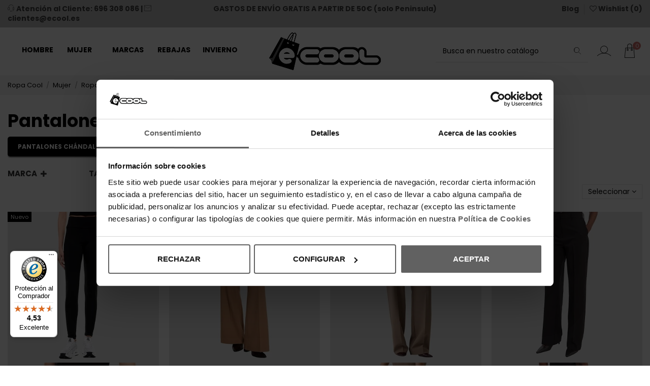

--- FILE ---
content_type: text/html; charset=utf-8
request_url: https://ecool.es/mujer/ropa/pantalones/largos
body_size: 50049
content:
<!doctype html>
<html lang="es">

<head>
    
        
  <meta charset="utf-8">


  <meta http-equiv="x-ua-compatible" content="ie=edge">

  <!-- Verificación Facebook por Duplados --> 
  <meta name="facebook-domain-verification" content="wjqrl59rbu4hkxiqyttb1sgm21aopw" />
  <!-- Verificación Facebook por Duplados --> 



  


  <script id="CookieDeclaration" src="https://consent.cookiebot.com/6d074529-75b2-44cc-980f-57e1a2626cac/cd.js" type="text/javascript" async></script>
  


  <title>Pantalones Largos Mujer | Destaca con los precios mas cool | ecool.es</title>
  
    
  
  <meta name="description" content="Pantalones Largos de moda al mejor precio ⭐ Envío de Pantalones de mujer gratis ⭐ a partir de 50€ de compra y en 48h ⚡ ¡Entra aquí!">
  <meta name="keywords" content="">
    
            
            
                                                                                                                    
                            							<link rel="canonical" href="https://ecool.es/mujer/ropa/pantalones/largos">
                                                                                        
                
                
            
                
                
                
            
                
                
                
            
                
                
                                                            <link rel="next" href="https://ecool.es/mujer/ropa/pantalones/largos?page=2">
                                    
                            

  
      



    <meta property="og:title" content="Pantalones Largos Mujer | Destaca con los precios mas cool | ecool.es"/>
    <meta property="og:url" content="https://ecool.es/mujer/ropa/pantalones/largos"/>
    <meta property="og:site_name" content="ECOOL"/>
    <meta property="og:description" content="Pantalones Largos de moda al mejor precio ⭐ Envío de Pantalones de mujer gratis ⭐ a partir de 50€ de compra y en 48h ⚡ ¡Entra aquí!">
    <meta property="og:type" content="website">


            
          <meta property="og:image" content="https://ecool.es/img/ecool-logo-1611905076.webp" />
    
    





      <meta name="viewport" content="initial-scale=1,user-scalable=no,maximum-scale=1,width=device-width">
  




    <link rel="icon" type="image/vnd.microsoft.icon" href="https://ecool.es/img/favicon.ico">
  <link rel="shortcut icon" type="image/x-icon" href="https://ecool.es/img/favicon.ico">
    


      <link href="https://fonts.googleapis.com/css2?family=Poppins:ital,wght@0,100;0,200;0,300;0,400;0,500;0,600;0,700;0,800;0,900;1,100;1,200;1,300;1,400;1,500;1,600;1,700;1,800;1,900&amp;display=swap" rel="stylesheet">
        <link href="https://fonts.googleapis.com/css2?family=Poppins:ital,wght@0,100;0,200;0,300;0,400;0,500;0,600;0,700;0,800;0,900;1,100;1,200;1,300;1,400;1,500;1,600;1,700;1,800;1,900&amp;display=swap" rel="stylesheet">
  



<script type="application/ld+json">

{
  "@context": "https://schema.org",
  "@type": "Organization",
  "name": "Ecool",
  "description": "Tienda de ropa de marca para hombres y mujeres",
  "url": "https://ecool.es/",
  "logo": "https://ecool.es/img/ecool-logo-1611905076.jpg",
  "contactPoint": {
    "@type": "ContactPoint",
    "telephone": "+34696308086",
    "email": "clientes@ecool.es",
    "contactType": "customer service"
  }, 
  "areaServed": "España",
  "potentialAction": {
    "@type": "SearchAction",
    "target": "https://ecool.es/busqueda?controller=search&s={s}",
    "query-input": "required name=s"
  },
  "sameAs": [
    "https://www.facebook.com/ecool.es",
    "https://www.instagram.com/ecool.es/", 
    "https://www.trustedshops.es/evaluacion/info_X1CC8D4698F09D8112CA0A64A6A455C70.html"
  ]
}

</script>




    <link rel="stylesheet" href="https://fonts.googleapis.com/css?family=Poppins?v=3" type="text/css" media="all">
  <link rel="stylesheet" href="https://ecool.es/themes/warehousechild/assets/cache/theme-h168c582011.css?v=3" type="text/css" media="all">




  

  <script>
        var alcapagesgetmodule = "https:\/\/ecool.es\/module\/alcapage\/getmodule";
        var controller = "category";
        var elementorFrontendConfig = {"isEditMode":"","stretchedSectionContainer":"","is_rtl":"0"};
        var iqitTheme = {"rm_sticky":"down","rm_breakpoint":0,"op_preloader":"0","cart_style":"side","cart_confirmation":"open","h_layout":"8","f_fixed":"","f_layout":"1","h_absolute":"0","h_sticky":"header","hw_width":"fullwidth","hm_submenu_width":"fullwidth-background","h_search_type":"full","pl_lazyload":true,"pl_infinity":true,"pl_rollover":true,"pl_crsl_autoplay":true,"pl_slider_ld":4,"pl_slider_d":4,"pl_slider_t":2,"pl_slider_p":2,"pp_thumbs":"leftd","pp_zoom":"modalzoom","pp_image_layout":"column","pp_tabs":"accordion"};
        var iqitcountdown_days = "d.";
        var iqitextendedproduct = {"speed":"70"};
        var iqitwishlist = {"nbProducts":0};
        var prestashop = {"cart":{"products":[],"totals":{"total":{"type":"total","label":"Total","amount":0,"value":"0,00\u00a0\u20ac"},"total_including_tax":{"type":"total","label":"Total (impuestos incl.)","amount":0,"value":"0,00\u00a0\u20ac"},"total_excluding_tax":{"type":"total","label":"Total (impuestos excl.)","amount":0,"value":"0,00\u00a0\u20ac"}},"subtotals":{"products":{"type":"products","label":"Subtotal","amount":0,"value":"0,00\u00a0\u20ac"},"discounts":null,"shipping":{"type":"shipping","label":"Transporte","amount":0,"value":"Direcci\u00f3n por definir"},"tax":null},"products_count":0,"summary_string":"0 art\u00edculos","vouchers":{"allowed":1,"added":[]},"discounts":[],"minimalPurchase":0,"minimalPurchaseRequired":""},"currency":{"name":"Euro","iso_code":"EUR","iso_code_num":"978","sign":"\u20ac"},"customer":{"lastname":null,"firstname":null,"email":null,"birthday":null,"newsletter":null,"newsletter_date_add":null,"optin":null,"website":null,"company":null,"siret":null,"ape":null,"is_logged":false,"gender":{"type":null,"name":null},"addresses":[]},"language":{"name":"Espa\u00f1ol (Spanish)","iso_code":"es","locale":"es-ES","language_code":"es","is_rtl":"0","date_format_lite":"d\/m\/Y","date_format_full":"d\/m\/Y H:i:s","id":1},"page":{"title":"","canonical":"https:\/\/ecool.es\/mujer\/ropa\/pantalones\/largos","meta":{"title":"Pantalones Largos Mujer | Destaca con los precios mas cool | ecool.es","description":"Pantalones Largos de moda al mejor precio \u2b50 Env\u00edo de Pantalones de mujer gratis \u2b50 a partir de 50\u20ac de compra y en 48h \u26a1 \u00a1Entra aqu\u00ed!","keywords":"","robots":"index"},"page_name":"category","body_classes":{"lang-es":true,"lang-rtl":false,"country-ES":true,"currency-EUR":true,"layout-full-width":true,"page-category":true,"tax-display-enabled":true,"category-id-2316":true,"category-Largos":true,"category-id-parent-2310":true,"category-depth-level-5":true},"admin_notifications":[]},"shop":{"name":"ECOOL","logo":"https:\/\/ecool.es\/img\/ecool-logo-1611905076.jpg","stores_icon":"https:\/\/ecool.es\/img\/logo_stores.png","favicon":"https:\/\/ecool.es\/img\/favicon.ico"},"urls":{"base_url":"https:\/\/ecool.es\/","current_url":"https:\/\/ecool.es\/mujer\/ropa\/pantalones\/largos","shop_domain_url":"https:\/\/ecool.es","img_ps_url":"https:\/\/ecool.es\/img\/","img_cat_url":"https:\/\/ecool.es\/img\/c\/","img_lang_url":"https:\/\/ecool.es\/img\/l\/","img_prod_url":"https:\/\/ecool.es\/img\/p\/","img_manu_url":"https:\/\/ecool.es\/img\/m\/","img_sup_url":"https:\/\/ecool.es\/img\/su\/","img_ship_url":"https:\/\/ecool.es\/img\/s\/","img_store_url":"https:\/\/ecool.es\/img\/st\/","img_col_url":"https:\/\/ecool.es\/img\/co\/","img_url":"https:\/\/ecool.es\/themes\/warehousechild\/assets\/img\/","css_url":"https:\/\/ecool.es\/themes\/warehousechild\/assets\/css\/","js_url":"https:\/\/ecool.es\/themes\/warehousechild\/assets\/js\/","pic_url":"https:\/\/ecool.es\/upload\/","pages":{"address":"https:\/\/ecool.es\/direccion","addresses":"https:\/\/ecool.es\/direcciones","authentication":"https:\/\/ecool.es\/iniciar-sesion","cart":"https:\/\/ecool.es\/carrito","category":"https:\/\/ecool.es\/index.php?controller=category","cms":"https:\/\/ecool.es\/index.php?controller=cms","contact":"https:\/\/ecool.es\/contactenos","discount":"https:\/\/ecool.es\/descuento","guest_tracking":"https:\/\/ecool.es\/seguimiento-pedido-invitado","history":"https:\/\/ecool.es\/historial-compra","identity":"https:\/\/ecool.es\/datos-personales","index":"https:\/\/ecool.es\/","my_account":"https:\/\/ecool.es\/mi-cuenta","order_confirmation":"https:\/\/ecool.es\/confirmacion-pedido","order_detail":"https:\/\/ecool.es\/index.php?controller=order-detail","order_follow":"https:\/\/ecool.es\/seguimiento-pedido","order":"https:\/\/ecool.es\/pedido","order_return":"https:\/\/ecool.es\/index.php?controller=order-return","order_slip":"https:\/\/ecool.es\/facturas-abono","pagenotfound":"https:\/\/ecool.es\/pagina-no-encontrada","password":"https:\/\/ecool.es\/recuperar-contrase\u00f1a","pdf_invoice":"https:\/\/ecool.es\/index.php?controller=pdf-invoice","pdf_order_return":"https:\/\/ecool.es\/index.php?controller=pdf-order-return","pdf_order_slip":"https:\/\/ecool.es\/index.php?controller=pdf-order-slip","prices_drop":"https:\/\/ecool.es\/productos-rebajados","product":"https:\/\/ecool.es\/index.php?controller=product","search":"https:\/\/ecool.es\/busqueda","sitemap":"https:\/\/ecool.es\/mapa del sitio","stores":"https:\/\/ecool.es\/tiendas","supplier":"https:\/\/ecool.es\/proveedor","register":"https:\/\/ecool.es\/iniciar-sesion?create_account=1","order_login":"https:\/\/ecool.es\/pedido?login=1"},"alternative_langs":[],"theme_assets":"\/themes\/warehousechild\/assets\/","actions":{"logout":"https:\/\/ecool.es\/?mylogout="},"no_picture_image":{"bySize":{"small_default":{"url":"https:\/\/ecool.es\/img\/p\/es-default-small_default.jpg","width":98,"height":127},"cart_default":{"url":"https:\/\/ecool.es\/img\/p\/es-default-cart_default.jpg","width":125,"height":162},"home_default":{"url":"https:\/\/ecool.es\/img\/p\/es-default-home_default.jpg","width":400,"height":400},"medium_default":{"url":"https:\/\/ecool.es\/img\/p\/es-default-medium_default.jpg","width":452,"height":584},"large_default":{"url":"https:\/\/ecool.es\/img\/p\/es-default-large_default.jpg","width":650,"height":650},"thickbox_default":{"url":"https:\/\/ecool.es\/img\/p\/es-default-thickbox_default.jpg","width":1100,"height":1422}},"small":{"url":"https:\/\/ecool.es\/img\/p\/es-default-small_default.jpg","width":98,"height":127},"medium":{"url":"https:\/\/ecool.es\/img\/p\/es-default-medium_default.jpg","width":452,"height":584},"large":{"url":"https:\/\/ecool.es\/img\/p\/es-default-thickbox_default.jpg","width":1100,"height":1422},"legend":""}},"configuration":{"display_taxes_label":true,"display_prices_tax_incl":true,"is_catalog":false,"show_prices":true,"opt_in":{"partner":false},"quantity_discount":{"type":"discount","label":"Descuento unitario"},"voucher_enabled":1,"return_enabled":1},"field_required":[],"breadcrumb":{"links":[{"title":"Ropa Cool","url":"https:\/\/ecool.es\/"},{"title":"Mujer","url":"https:\/\/ecool.es\/mujer"},{"title":"Ropa","url":"https:\/\/ecool.es\/mujer\/ropa"},{"title":"Pantalones","url":"https:\/\/ecool.es\/mujer\/ropa\/pantalones"},{"title":"Largos","url":"https:\/\/ecool.es\/mujer\/ropa\/pantalones\/largos"}],"count":5},"link":{"protocol_link":"https:\/\/","protocol_content":"https:\/\/"},"time":1768506189,"static_token":"3ad8442f924a4c8cd8b2952d8665f2ee","token":"6c55a1ddf5323df52e2ba62e015a1b82","debug":false};
        var psemailsubscription_subscription = "https:\/\/ecool.es\/module\/ps_emailsubscription\/subscription";
        var psr_icon_color = "#F19D76";
        var slider_width = "320";
        var slider_width_footer = "170";
        var slider_width_footerColumn = false;
        var slider_width_left = "170";
        var slider_width_right = "170";
        var token = "6c55a1ddf5323df52e2ba62e015a1b82";
        var trustedshopseasyintegration_css = "https:\/\/ecool.es\/modules\/trustedshopseasyintegration\/views\/css\/front\/front.1.0.4.css";
      </script>



  <!-- emarketing start -->



<!-- emarketing end --><link rel="stylesheet" href="https://cdnjs.cloudflare.com/ajax/libs/font-awesome/4.7.0/css/font-awesome.min.css">

<style>
	.checked {
		color: orange;
	}
</style>






<style>.ets_mm_megamenu .mm_menus_li .h4,
.ets_mm_megamenu .mm_menus_li .h5,
.ets_mm_megamenu .mm_menus_li .h6,
.ets_mm_megamenu .mm_menus_li .h1,
.ets_mm_megamenu .mm_menus_li .h2,
.ets_mm_megamenu .mm_menus_li .h3,
.ets_mm_megamenu .mm_menus_li .h4 *:not(i),
.ets_mm_megamenu .mm_menus_li .h5 *:not(i),
.ets_mm_megamenu .mm_menus_li .h6 *:not(i),
.ets_mm_megamenu .mm_menus_li .h1 *:not(i),
.ets_mm_megamenu .mm_menus_li .h2 *:not(i),
.ets_mm_megamenu .mm_menus_li .h3 *:not(i),
.ets_mm_megamenu .mm_menus_li > a{
    font-family: 'Poppins';
}
.ets_mm_megamenu *:not(.fa):not(i){
    font-family: 'Poppins';
}

.ets_mm_block *{
    font-size: 16px;
}    

@media (min-width: 768px){
/*layout 1*/
    .ets_mm_megamenu.layout_layout1{
        background: #ffffff;
    }
    .layout_layout1 .ets_mm_megamenu_content{
      background: linear-gradient(#FFFFFF, #F2F2F2) repeat scroll 0 0 rgba(0, 0, 0, 0);
      background: -webkit-linear-gradient(#FFFFFF, #F2F2F2) repeat scroll 0 0 rgba(0, 0, 0, 0);
      background: -o-linear-gradient(#FFFFFF, #F2F2F2) repeat scroll 0 0 rgba(0, 0, 0, 0);
    }
    .ets_mm_megamenu.layout_layout1:not(.ybc_vertical_menu) .mm_menus_ul{
         background: #ffffff;
    }

    #header .layout_layout1:not(.ybc_vertical_menu) .mm_menus_li > a,
    .layout_layout1 .ybc-menu-vertical-button,
    .layout_layout1 .mm_extra_item *{
        color: #000000
    }
    .layout_layout1 .ybc-menu-vertical-button .ybc-menu-button-toggle_icon_default .icon-bar{
        background-color: #000000
    }
    .layout_layout1:not(.click_open_submenu) .mm_menus_li:hover > a,
    .layout_layout1.click_open_submenu .mm_menus_li.open_li > a,
    .layout_layout1 .mm_menus_li.active > a,
    #header .layout_layout1:not(.click_open_submenu) .mm_menus_li:hover > a,
    #header .layout_layout1.click_open_submenu .mm_menus_li.open_li > a,
    #header .layout_layout1 .mm_menus_li.menu_hover > a,
    .layout_layout1:hover .ybc-menu-vertical-button,
    .layout_layout1 .mm_extra_item button[type="submit"]:hover i,
    #header .layout_layout1 .mm_menus_li.active > a{
        color: #000000;
    }
    
    .layout_layout1:not(.ybc_vertical_menu):not(.click_open_submenu) .mm_menus_li > a:before,
    .layout_layout1:not(.ybc_vertical_menu).click_open_submenu .mm_menus_li.open_li > a:before,
    .layout_layout1.ybc_vertical_menu:hover .ybc-menu-vertical-button:before,
    .layout_layout1:hover .ybc-menu-vertical-button .ybc-menu-button-toggle_icon_default .icon-bar,
    .ybc-menu-vertical-button.layout_layout1:hover{background-color: #000000;}
    
    .layout_layout1:not(.ybc_vertical_menu):not(.click_open_submenu) .mm_menus_li:hover > a,
    .layout_layout1:not(.ybc_vertical_menu).click_open_submenu .mm_menus_li.open_li > a,
    .layout_layout1:not(.ybc_vertical_menu) .mm_menus_li.menu_hover > a,
    .ets_mm_megamenu.layout_layout1.ybc_vertical_menu:hover,
    #header .layout_layout1:not(.ybc_vertical_menu):not(.click_open_submenu) .mm_menus_li:hover > a,
    #header .layout_layout1:not(.ybc_vertical_menu).click_open_submenu .mm_menus_li.open_li > a,
    #header .layout_layout1:not(.ybc_vertical_menu) .mm_menus_li.menu_hover > a,
    .ets_mm_megamenu.layout_layout1.ybc_vertical_menu:hover{
        background: #ffffff;
    }
    
    .layout_layout1.ets_mm_megamenu .mm_columns_ul,
    .layout_layout1.ybc_vertical_menu .mm_menus_ul{
        background-color: #ffffff;
    }
    #header .layout_layout1 .ets_mm_block_content a,
    #header .layout_layout1 .ets_mm_block_content p,
    .layout_layout1.ybc_vertical_menu .mm_menus_li > a,
    #header .layout_layout1.ybc_vertical_menu .mm_menus_li > a{
        color: #000000;
    }
    
    .layout_layout1 .mm_columns_ul .h1,
    .layout_layout1 .mm_columns_ul .h2,
    .layout_layout1 .mm_columns_ul .h3,
    .layout_layout1 .mm_columns_ul .h4,
    .layout_layout1 .mm_columns_ul .h5,
    .layout_layout1 .mm_columns_ul .h6,
    .layout_layout1 .mm_columns_ul .ets_mm_block > .h1 a,
    .layout_layout1 .mm_columns_ul .ets_mm_block > .h2 a,
    .layout_layout1 .mm_columns_ul .ets_mm_block > .h3 a,
    .layout_layout1 .mm_columns_ul .ets_mm_block > .h4 a,
    .layout_layout1 .mm_columns_ul .ets_mm_block > .h5 a,
    .layout_layout1 .mm_columns_ul .ets_mm_block > .h6 a,
    #header .layout_layout1 .mm_columns_ul .ets_mm_block > .h1 a,
    #header .layout_layout1 .mm_columns_ul .ets_mm_block > .h2 a,
    #header .layout_layout1 .mm_columns_ul .ets_mm_block > .h3 a,
    #header .layout_layout1 .mm_columns_ul .ets_mm_block > .h4 a,
    #header .layout_layout1 .mm_columns_ul .ets_mm_block > .h5 a,
    #header .layout_layout1 .mm_columns_ul .ets_mm_block > .h6 a,
    .layout_layout1 .mm_columns_ul .h1,
    .layout_layout1 .mm_columns_ul .h2,
    .layout_layout1 .mm_columns_ul .h3,
    .layout_layout1 .mm_columns_ul .h4,
    .layout_layout1 .mm_columns_ul .h5,
    .layout_layout1 .mm_columns_ul .h6{
        color: #000000;
    }
    
    
    .layout_layout1 li:hover > a,
    .layout_layout1 li > a:hover,
    .layout_layout1 .mm_tabs_li.open .mm_tab_toggle_title,
    .layout_layout1 .mm_tabs_li.open .mm_tab_toggle_title a,
    .layout_layout1 .mm_tabs_li:hover .mm_tab_toggle_title,
    .layout_layout1 .mm_tabs_li:hover .mm_tab_toggle_title a,
    #header .layout_layout1 .mm_tabs_li.open .mm_tab_toggle_title,
    #header .layout_layout1 .mm_tabs_li.open .mm_tab_toggle_title a,
    #header .layout_layout1 .mm_tabs_li:hover .mm_tab_toggle_title,
    #header .layout_layout1 .mm_tabs_li:hover .mm_tab_toggle_title a,
    .layout_layout1.ybc_vertical_menu .mm_menus_li > a,
    #header .layout_layout1 li:hover > a,
    .layout_layout1.ybc_vertical_menu:not(.click_open_submenu) .mm_menus_li:hover > a,
    .layout_layout1.ybc_vertical_menu.click_open_submenu .mm_menus_li.open_li > a,
    #header .layout_layout1.ybc_vertical_menu:not(.click_open_submenu) .mm_menus_li:hover > a,
    #header .layout_layout1.ybc_vertical_menu.click_open_submenu .mm_menus_li.open_li > a,
    #header .layout_layout1 .mm_columns_ul .mm_block_type_product .product-title > a:hover,
    #header .layout_layout1 li > a:hover{color: #000000;}
    
    
/*end layout 1*/
    
    
    /*layout 2*/
    .ets_mm_megamenu.layout_layout2{
        background-color: #3cabdb;
    }
    
    #header .layout_layout2:not(.ybc_vertical_menu) .mm_menus_li > a,
    .layout_layout2 .ybc-menu-vertical-button,
    .layout_layout2 .mm_extra_item *{
        color: #ffffff
    }
    .layout_layout2 .ybc-menu-vertical-button .ybc-menu-button-toggle_icon_default .icon-bar{
        background-color: #ffffff
    }
    .layout_layout2:not(.ybc_vertical_menu):not(.click_open_submenu) .mm_menus_li:hover > a,
    .layout_layout2:not(.ybc_vertical_menu).click_open_submenu .mm_menus_li.open_li > a,
    .layout_layout2:not(.ybc_vertical_menu) .mm_menus_li.active > a,
    #header .layout_layout2:not(.ybc_vertical_menu):not(.click_open_submenu) .mm_menus_li:hover > a,
    #header .layout_layout2:not(.ybc_vertical_menu).click_open_submenu .mm_menus_li.open_li > a,
    .layout_layout2:hover .ybc-menu-vertical-button,
    .layout_layout2 .mm_extra_item button[type="submit"]:hover i,
    #header .layout_layout2:not(.ybc_vertical_menu) .mm_menus_li.active > a{color: #ffffff;}
    
    .layout_layout2:hover .ybc-menu-vertical-button .ybc-menu-button-toggle_icon_default .icon-bar{
        background-color: #ffffff;
    }
    .layout_layout2:not(.ybc_vertical_menu):not(.click_open_submenu) .mm_menus_li:hover > a,
    .layout_layout2:not(.ybc_vertical_menu).click_open_submenu .mm_menus_li.open_li > a,
    #header .layout_layout2:not(.ybc_vertical_menu):not(.click_open_submenu) .mm_menus_li:hover > a,
    #header .layout_layout2:not(.ybc_vertical_menu).click_open_submenu .mm_menus_li.open_li > a,
    .ets_mm_megamenu.layout_layout2.ybc_vertical_menu:hover{
        background-color: #50b4df;
    }
    
    .layout_layout2.ets_mm_megamenu .mm_columns_ul,
    .layout_layout2.ybc_vertical_menu .mm_menus_ul{
        background-color: #ffffff;
    }
    #header .layout_layout2 .ets_mm_block_content a,
    .layout_layout2.ybc_vertical_menu .mm_menus_li > a,
    #header .layout_layout2.ybc_vertical_menu .mm_menus_li > a,
    #header .layout_layout2 .ets_mm_block_content p{
        color: #666666;
    }
    
    .layout_layout2 .mm_columns_ul .h1,
    .layout_layout2 .mm_columns_ul .h2,
    .layout_layout2 .mm_columns_ul .h3,
    .layout_layout2 .mm_columns_ul .h4,
    .layout_layout2 .mm_columns_ul .h5,
    .layout_layout2 .mm_columns_ul .h6,
    .layout_layout2 .mm_columns_ul .ets_mm_block > .h1 a,
    .layout_layout2 .mm_columns_ul .ets_mm_block > .h2 a,
    .layout_layout2 .mm_columns_ul .ets_mm_block > .h3 a,
    .layout_layout2 .mm_columns_ul .ets_mm_block > .h4 a,
    .layout_layout2 .mm_columns_ul .ets_mm_block > .h5 a,
    .layout_layout2 .mm_columns_ul .ets_mm_block > .h6 a,
    #header .layout_layout2 .mm_columns_ul .ets_mm_block > .h1 a,
    #header .layout_layout2 .mm_columns_ul .ets_mm_block > .h2 a,
    #header .layout_layout2 .mm_columns_ul .ets_mm_block > .h3 a,
    #header .layout_layout2 .mm_columns_ul .ets_mm_block > .h4 a,
    #header .layout_layout2 .mm_columns_ul .ets_mm_block > .h5 a,
    #header .layout_layout2 .mm_columns_ul .ets_mm_block > .h6 a,
    .layout_layout2 .mm_columns_ul .h1,
    .layout_layout2 .mm_columns_ul .h2,
    .layout_layout2 .mm_columns_ul .h3,
    .layout_layout2 .mm_columns_ul .h4,
    .layout_layout2 .mm_columns_ul .h5,
    .layout_layout2 .mm_columns_ul .h6{
        color: #414141;
    }
    
    
    .layout_layout2 li:hover > a,
    .layout_layout2 li > a:hover,
    .layout_layout2 .mm_tabs_li.open .mm_tab_toggle_title,
    .layout_layout2 .mm_tabs_li.open .mm_tab_toggle_title a,
    .layout_layout2 .mm_tabs_li:hover .mm_tab_toggle_title,
    .layout_layout2 .mm_tabs_li:hover .mm_tab_toggle_title a,
    #header .layout_layout2 .mm_tabs_li.open .mm_tab_toggle_title,
    #header .layout_layout2 .mm_tabs_li.open .mm_tab_toggle_title a,
    #header .layout_layout2 .mm_tabs_li:hover .mm_tab_toggle_title,
    #header .layout_layout2 .mm_tabs_li:hover .mm_tab_toggle_title a,
    #header .layout_layout2 li:hover > a,
    .layout_layout2.ybc_vertical_menu .mm_menus_li > a,
    .layout_layout2.ybc_vertical_menu:not(.click_open_submenu) .mm_menus_li:hover > a,
    .layout_layout2.ybc_vertical_menu.click_open_submenu .mm_menus_li.open_li > a,
    #header .layout_layout2.ybc_vertical_menu:not(.click_open_submenu) .mm_menus_li:hover > a,
    #header .layout_layout2.ybc_vertical_menu.click_open_submenu.open_li .mm_menus_li > a,
    #header .layout_layout2 .mm_columns_ul .mm_block_type_product .product-title > a:hover,
    #header .layout_layout2 li > a:hover{color: #fc4444;}
    
    
    
    /*layout 3*/
    .ets_mm_megamenu.layout_layout3,
    .layout_layout3 .mm_tab_li_content{
        background-color: #333333;
        
    }
    #header .layout_layout3:not(.ybc_vertical_menu) .mm_menus_li > a,
    .layout_layout3 .ybc-menu-vertical-button,
    .layout_layout3 .mm_extra_item *{
        color: #ffffff
    }
    .layout_layout3 .ybc-menu-vertical-button .ybc-menu-button-toggle_icon_default .icon-bar{
        background-color: #ffffff
    }
    .layout_layout3:not(.click_open_submenu) .mm_menus_li:hover > a,
    .layout_layout3.click_open_submenu .mm_menus_li.open_li > a,
    .layout_layout3 .mm_menus_li.active > a,
    .layout_layout3 .mm_extra_item button[type="submit"]:hover i,
    #header .layout_layout3:not(.click_open_submenu) .mm_menus_li:hover > a,
    #header .layout_layout3.click_open_submenu .mm_menus_li.open_li > a,
    #header .layout_layout3 .mm_menus_li.active > a,
    .layout_layout3:hover .ybc-menu-vertical-button,
    .layout_layout3:hover .ybc-menu-vertical-button .ybc-menu-button-toggle_icon_default .icon-bar{
        color: #ffffff;
    }
    
    .layout_layout3:not(.ybc_vertical_menu):not(.click_open_submenu) .mm_menus_li:hover > a,
    .layout_layout3:not(.ybc_vertical_menu).click_open_submenu .mm_menus_li.open_li > a,
    #header .layout_layout3:not(.ybc_vertical_menu):not(.click_open_submenu) .mm_menus_li:hover > a,
    #header .layout_layout3:not(.ybc_vertical_menu).click_open_submenu .mm_menus_li.open_li > a,
    .ets_mm_megamenu.layout_layout3.ybc_vertical_menu:hover,
    .layout_layout3 .mm_tabs_li.open .mm_columns_contents_ul,
    .layout_layout3 .mm_tabs_li.open .mm_tab_li_content {
        background-color: #000000;
    }
    .layout_layout3 .mm_tabs_li.open.mm_tabs_has_content .mm_tab_li_content .mm_tab_name::before{
        border-right-color: #000000;
    }
    .layout_layout3.ets_mm_megamenu .mm_columns_ul,
    .ybc_vertical_menu.layout_layout3 .mm_menus_ul.ets_mn_submenu_full_height .mm_menus_li:hover a::before,
    .layout_layout3.ybc_vertical_menu .mm_menus_ul{
        background-color: #000000;
        border-color: #000000;
    }
    #header .layout_layout3 .ets_mm_block_content a,
    #header .layout_layout3 .ets_mm_block_content p,
    .layout_layout3.ybc_vertical_menu .mm_menus_li > a,
    #header .layout_layout3.ybc_vertical_menu .mm_menus_li > a{
        color: #dcdcdc;
    }
    
    .layout_layout3 .mm_columns_ul .h1,
    .layout_layout3 .mm_columns_ul .h2,
    .layout_layout3 .mm_columns_ul .h3,
    .layout_layout3 .mm_columns_ul .h4,
    .layout_layout3 .mm_columns_ul .h5,
    .layout_layout3 .mm_columns_ul .h6,
    .layout_layout3 .mm_columns_ul .ets_mm_block > .h1 a,
    .layout_layout3 .mm_columns_ul .ets_mm_block > .h2 a,
    .layout_layout3 .mm_columns_ul .ets_mm_block > .h3 a,
    .layout_layout3 .mm_columns_ul .ets_mm_block > .h4 a,
    .layout_layout3 .mm_columns_ul .ets_mm_block > .h5 a,
    .layout_layout3 .mm_columns_ul .ets_mm_block > .h6 a,
    #header .layout_layout3 .mm_columns_ul .ets_mm_block > .h1 a,
    #header .layout_layout3 .mm_columns_ul .ets_mm_block > .h2 a,
    #header .layout_layout3 .mm_columns_ul .ets_mm_block > .h3 a,
    #header .layout_layout3 .mm_columns_ul .ets_mm_block > .h4 a,
    #header .layout_layout3 .mm_columns_ul .ets_mm_block > .h5 a,
    #header .layout_layout3 .mm_columns_ul .ets_mm_block > .h6 a,
    .layout_layout3 .mm_columns_ul .h1,
    .layout_layout3 .mm_columns_ul .h2,
    .layout_layout3 .mm_columns_ul .h3,
    .layout_layout3.ybc_vertical_menu:not(.click_open_submenu) .mm_menus_li:hover > a,
    .layout_layout3.ybc_vertical_menu.click_open_submenu .mm_menus_li.open_li > a,
    #header .layout_layout3.ybc_vertical_menu:not(.click_open_submenu) .mm_menus_li:hover > a,
    #header .layout_layout3.ybc_vertical_menu.click_open_submenu .mm_menus_li.open_li > a,
    .layout_layout3 .mm_columns_ul .h4,
    .layout_layout3 .mm_columns_ul .h5,
    .layout_layout3 .mm_columns_ul .h6{
        color: #ec4249;
    }
    
    
    .layout_layout3 li:hover > a,
    .layout_layout3 li > a:hover,
    .layout_layout3 .mm_tabs_li.open .mm_tab_toggle_title,
    .layout_layout3 .mm_tabs_li.open .mm_tab_toggle_title a,
    .layout_layout3 .mm_tabs_li:hover .mm_tab_toggle_title,
    .layout_layout3 .mm_tabs_li:hover .mm_tab_toggle_title a,
    #header .layout_layout3 .mm_tabs_li.open .mm_tab_toggle_title,
    #header .layout_layout3 .mm_tabs_li.open .mm_tab_toggle_title a,
    #header .layout_layout3 .mm_tabs_li:hover .mm_tab_toggle_title,
    #header .layout_layout3 .mm_tabs_li:hover .mm_tab_toggle_title a,
    #header .layout_layout3 li:hover > a,
    #header .layout_layout3 .mm_columns_ul .mm_block_type_product .product-title > a:hover,
    #header .layout_layout3 li > a:hover,
    .layout_layout3.ybc_vertical_menu .mm_menus_li > a,
    .layout_layout3 .has-sub .ets_mm_categories li > a:hover,
    #header .layout_layout3 .has-sub .ets_mm_categories li > a:hover{color: #fc4444;}
    
    
    /*layout 4*/
    
    .ets_mm_megamenu.layout_layout4{
        background-color: #ffffff;
    }
    .ets_mm_megamenu.layout_layout4:not(.ybc_vertical_menu) .mm_menus_ul{
         background: #ffffff;
    }

    #header .layout_layout4:not(.ybc_vertical_menu) .mm_menus_li > a,
    .layout_layout4 .ybc-menu-vertical-button,
    .layout_layout4 .mm_extra_item *{
        color: #000000
    }
    .layout_layout4 .ybc-menu-vertical-button .ybc-menu-button-toggle_icon_default .icon-bar{
        background-color: #000000
    }
    
    .layout_layout4:not(.click_open_submenu) .mm_menus_li:hover > a,
    .layout_layout4.click_open_submenu .mm_menus_li.open_li > a,
    .layout_layout4 .mm_menus_li.active > a,
    #header .layout_layout4:not(.click_open_submenu) .mm_menus_li:hover > a,
    #header .layout_layout4.click_open_submenu .mm_menus_li.open_li > a,
    .layout_layout4:hover .ybc-menu-vertical-button,
    #header .layout_layout4 .mm_menus_li.active > a{color: #000000;}
    
    .layout_layout4:hover .ybc-menu-vertical-button .ybc-menu-button-toggle_icon_default .icon-bar{
        background-color: #000000;
    }
    
    .layout_layout4:not(.ybc_vertical_menu):not(.click_open_submenu) .mm_menus_li:hover > a,
    .layout_layout4:not(.ybc_vertical_menu).click_open_submenu .mm_menus_li.open_li > a,
    .layout_layout4:not(.ybc_vertical_menu) .mm_menus_li.active > a,
    .layout_layout4:not(.ybc_vertical_menu) .mm_menus_li:hover > span, 
    .layout_layout4:not(.ybc_vertical_menu) .mm_menus_li.active > span,
    #header .layout_layout4:not(.ybc_vertical_menu):not(.click_open_submenu) .mm_menus_li:hover > a,
    #header .layout_layout4:not(.ybc_vertical_menu).click_open_submenu .mm_menus_li.open_li > a,
    #header .layout_layout4:not(.ybc_vertical_menu) .mm_menus_li.active > a,
    .layout_layout4:not(.ybc_vertical_menu):not(.click_open_submenu) .mm_menus_li:hover > a,
    .layout_layout4:not(.ybc_vertical_menu).click_open_submenu .mm_menus_li.open_li > a,
    #header .layout_layout4:not(.ybc_vertical_menu):not(.click_open_submenu) .mm_menus_li:hover > a,
    #header .layout_layout4:not(.ybc_vertical_menu).click_open_submenu .mm_menus_li.open_li > a,
    .ets_mm_megamenu.layout_layout4.ybc_vertical_menu:hover,
    #header .layout_layout4 .mm_menus_li:hover > span, 
    #header .layout_layout4 .mm_menus_li.active > span{
        background-color: #ffffff;
    }
    .layout_layout4 .ets_mm_megamenu_content {
      border-bottom-color: #ffffff;
    }
    
    .layout_layout4.ets_mm_megamenu .mm_columns_ul,
    .ybc_vertical_menu.layout_layout4 .mm_menus_ul .mm_menus_li:hover a::before,
    .layout_layout4.ybc_vertical_menu .mm_menus_ul{
        background-color: #ffffff;
    }
    #header .layout_layout4 .ets_mm_block_content a,
    .layout_layout4.ybc_vertical_menu .mm_menus_li > a,
    #header .layout_layout4.ybc_vertical_menu .mm_menus_li > a,
    #header .layout_layout4 .ets_mm_block_content p{
        color: #000000;
    }
    
    .layout_layout4 .mm_columns_ul .h1,
    .layout_layout4 .mm_columns_ul .h2,
    .layout_layout4 .mm_columns_ul .h3,
    .layout_layout4 .mm_columns_ul .h4,
    .layout_layout4 .mm_columns_ul .h5,
    .layout_layout4 .mm_columns_ul .h6,
    .layout_layout4 .mm_columns_ul .ets_mm_block > .h1 a,
    .layout_layout4 .mm_columns_ul .ets_mm_block > .h2 a,
    .layout_layout4 .mm_columns_ul .ets_mm_block > .h3 a,
    .layout_layout4 .mm_columns_ul .ets_mm_block > .h4 a,
    .layout_layout4 .mm_columns_ul .ets_mm_block > .h5 a,
    .layout_layout4 .mm_columns_ul .ets_mm_block > .h6 a,
    #header .layout_layout4 .mm_columns_ul .ets_mm_block > .h1 a,
    #header .layout_layout4 .mm_columns_ul .ets_mm_block > .h2 a,
    #header .layout_layout4 .mm_columns_ul .ets_mm_block > .h3 a,
    #header .layout_layout4 .mm_columns_ul .ets_mm_block > .h4 a,
    #header .layout_layout4 .mm_columns_ul .ets_mm_block > .h5 a,
    #header .layout_layout4 .mm_columns_ul .ets_mm_block > .h6 a,
    .layout_layout4 .mm_columns_ul .h1,
    .layout_layout4 .mm_columns_ul .h2,
    .layout_layout4 .mm_columns_ul .h3,
    .layout_layout4 .mm_columns_ul .h4,
    .layout_layout4 .mm_columns_ul .h5,
    .layout_layout4 .mm_columns_ul .h6{
        color: #000000;
    }
    
    .layout_layout4 li:hover > a,
    .layout_layout4 li > a:hover,
    .layout_layout4 .mm_tabs_li.open .mm_tab_toggle_title,
    .layout_layout4 .mm_tabs_li.open .mm_tab_toggle_title a,
    .layout_layout4 .mm_tabs_li:hover .mm_tab_toggle_title,
    .layout_layout4 .mm_tabs_li:hover .mm_tab_toggle_title a,
    #header .layout_layout4 .mm_tabs_li.open .mm_tab_toggle_title,
    #header .layout_layout4 .mm_tabs_li.open .mm_tab_toggle_title a,
    #header .layout_layout4 .mm_tabs_li:hover .mm_tab_toggle_title,
    #header .layout_layout4 .mm_tabs_li:hover .mm_tab_toggle_title a,
    #header .layout_layout4 li:hover > a,
    .layout_layout4.ybc_vertical_menu .mm_menus_li > a,
    .layout_layout4.ybc_vertical_menu:not(.click_open_submenu) .mm_menus_li:hover > a,
    .layout_layout4.ybc_vertical_menu.click_open_submenu .mm_menus_li.open_li > a,
    #header .layout_layout4.ybc_vertical_menu:not(.click_open_submenu) .mm_menus_li:hover > a,
    #header .layout_layout4.ybc_vertical_menu.click_open_submenu .mm_menus_li.open_li > a,
    #header .layout_layout4 .mm_columns_ul .mm_block_type_product .product-title > a:hover,
    #header .layout_layout4 li > a:hover{color: #000000;}
    
    /* end layout 4*/
    
    
    
    
    /* Layout 5*/
    .ets_mm_megamenu.layout_layout5{
        background-color: #f6f6f6;
    }
    .ets_mm_megamenu.layout_layout5:not(.ybc_vertical_menu) .mm_menus_ul{
         background: #f6f6f6;
    }
    
    #header .layout_layout5:not(.ybc_vertical_menu) .mm_menus_li > a,
    .layout_layout5 .ybc-menu-vertical-button,
    .layout_layout5 .mm_extra_item *{
        color: #333333
    }
    .layout_layout5 .ybc-menu-vertical-button .ybc-menu-button-toggle_icon_default .icon-bar{
        background-color: #333333
    }
    .layout_layout5:not(.click_open_submenu) .mm_menus_li:hover > a,
    .layout_layout5.click_open_submenu .mm_menus_li.open_li > a,
    .layout_layout5 .mm_menus_li.active > a,
    .layout_layout5 .mm_extra_item button[type="submit"]:hover i,
    #header .layout_layout5:not(.click_open_submenu) .mm_menus_li:hover > a,
    #header .layout_layout5.click_open_submenu .mm_menus_li.open_li > a,
    #header .layout_layout5 .mm_menus_li.active > a,
    .layout_layout5:hover .ybc-menu-vertical-button{
        color: #ec4249;
    }
    .layout_layout5:hover .ybc-menu-vertical-button .ybc-menu-button-toggle_icon_default .icon-bar{
        background-color: #ec4249;
    }
    
    .layout_layout5 .mm_menus_li > a:before{background-color: #ec4249;}
    

    .layout_layout5:not(.ybc_vertical_menu):not(.click_open_submenu) .mm_menus_li:hover > a,
    .layout_layout5:not(.ybc_vertical_menu).click_open_submenu .mm_menus_li.open_li > a,
    #header .layout_layout5:not(.ybc_vertical_menu):not(.click_open_submenu) .mm_menus_li:hover > a,
    #header .layout_layout5:not(.ybc_vertical_menu).click_open_submenu .mm_menus_li.open_li > a,
    .ets_mm_megamenu.layout_layout5.ybc_vertical_menu:hover,
    #header .layout_layout5:not(.click_open_submenu) .mm_menus_li:hover > a,
    #header .layout_layout5.click_open_submenu .mm_menus_li.open_li > a{
        background-color: ;
    }
    
    .layout_layout5.ets_mm_megamenu .mm_columns_ul,
    .ybc_vertical_menu.layout_layout5 .mm_menus_ul .mm_menus_li:hover a::before,
    .layout_layout5.ybc_vertical_menu .mm_menus_ul{
        background-color: #ffffff;
    }
    #header .layout_layout5 .ets_mm_block_content a,
    .layout_layout5.ybc_vertical_menu .mm_menus_li > a,
    #header .layout_layout5.ybc_vertical_menu .mm_menus_li > a,
    #header .layout_layout5 .ets_mm_block_content p{
        color: #333333;
    }
    
    .layout_layout5 .mm_columns_ul .h1,
    .layout_layout5 .mm_columns_ul .h2,
    .layout_layout5 .mm_columns_ul .h3,
    .layout_layout5 .mm_columns_ul .h4,
    .layout_layout5 .mm_columns_ul .h5,
    .layout_layout5 .mm_columns_ul .h6,
    .layout_layout5 .mm_columns_ul .ets_mm_block > .h1 a,
    .layout_layout5 .mm_columns_ul .ets_mm_block > .h2 a,
    .layout_layout5 .mm_columns_ul .ets_mm_block > .h3 a,
    .layout_layout5 .mm_columns_ul .ets_mm_block > .h4 a,
    .layout_layout5 .mm_columns_ul .ets_mm_block > .h5 a,
    .layout_layout5 .mm_columns_ul .ets_mm_block > .h6 a,
    #header .layout_layout5 .mm_columns_ul .ets_mm_block > .h1 a,
    #header .layout_layout5 .mm_columns_ul .ets_mm_block > .h2 a,
    #header .layout_layout5 .mm_columns_ul .ets_mm_block > .h3 a,
    #header .layout_layout5 .mm_columns_ul .ets_mm_block > .h4 a,
    #header .layout_layout5 .mm_columns_ul .ets_mm_block > .h5 a,
    #header .layout_layout5 .mm_columns_ul .ets_mm_block > .h6 a,
    .layout_layout5 .mm_columns_ul .h1,
    .layout_layout5 .mm_columns_ul .h2,
    .layout_layout5 .mm_columns_ul .h3,
    .layout_layout5 .mm_columns_ul .h4,
    .layout_layout5 .mm_columns_ul .h5,
    .layout_layout5 .mm_columns_ul .h6{
        color: #414141;
    }
    
    .layout_layout5 li:hover > a,
    .layout_layout5 li > a:hover,
    .layout_layout5 .mm_tabs_li.open .mm_tab_toggle_title,
    .layout_layout5 .mm_tabs_li.open .mm_tab_toggle_title a,
    .layout_layout5 .mm_tabs_li:hover .mm_tab_toggle_title,
    .layout_layout5 .mm_tabs_li:hover .mm_tab_toggle_title a,
    #header .layout_layout5 .mm_tabs_li.open .mm_tab_toggle_title,
    #header .layout_layout5 .mm_tabs_li.open .mm_tab_toggle_title a,
    #header .layout_layout5 .mm_tabs_li:hover .mm_tab_toggle_title,
    #header .layout_layout5 .mm_tabs_li:hover .mm_tab_toggle_title a,
    .layout_layout5.ybc_vertical_menu .mm_menus_li > a,
    #header .layout_layout5 li:hover > a,
    .layout_layout5.ybc_vertical_menu:not(.click_open_submenu) .mm_menus_li:hover > a,
    .layout_layout5.ybc_vertical_menu.click_open_submenu .mm_menus_li.open_li > a,
    #header .layout_layout5.ybc_vertical_menu:not(.click_open_submenu) .mm_menus_li:hover > a,
    #header .layout_layout5.ybc_vertical_menu.click_open_submenu .mm_menus_li.open_li > a,
    #header .layout_layout5 .mm_columns_ul .mm_block_type_product .product-title > a:hover,
    #header .layout_layout5 li > a:hover{color: #ec4249;}
    
    /*end layout 5*/
}


@media (max-width: 767px){
    .ybc-menu-vertical-button,
    .transition_floating .close_menu, 
    .transition_full .close_menu{
        background-color: #000000;
        color: #ffffff;
    }
    .transition_floating .close_menu *, 
    .transition_full .close_menu *,
    .ybc-menu-vertical-button .icon-bar{
        color: #ffffff;
    }

    .close_menu .icon-bar,
    .ybc-menu-vertical-button .icon-bar {
      background-color: #ffffff;
    }
    .mm_menus_back_icon{
        border-color: #ffffff;
    }
    
    .layout_layout1:not(.click_open_submenu) .mm_menus_li:hover > a,
    .layout_layout1.click_open_submenu .mm_menus_li.open_li > a,
    .layout_layout1 .mm_menus_li.menu_hover > a,
    #header .layout_layout1 .mm_menus_li.menu_hover > a,
    #header .layout_layout1:not(.click_open_submenu) .mm_menus_li:hover > a,
    #header .layout_layout1.click_open_submenu .mm_menus_li.open_li > a{
        color: #000000;
    }
    
    
    .layout_layout1:not(.click_open_submenu) .mm_menus_li:hover > a,
    .layout_layout1.click_open_submenu .mm_menus_li.open_li > a,
    .layout_layout1 .mm_menus_li.menu_hover > a,
    #header .layout_layout1 .mm_menus_li.menu_hover > a,
    #header .layout_layout1:not(.click_open_submenu) .mm_menus_li:hover > a,
    #header .layout_layout1.click_open_submenu .mm_menus_li.open_li > a{
        background-color: #ffffff;
    }
    .layout_layout1 li:hover > a,
    .layout_layout1 li > a:hover,
    #header .layout_layout1 li:hover > a,
    #header .layout_layout1 .mm_columns_ul .mm_block_type_product .product-title > a:hover,
    #header .layout_layout1 li > a:hover{
        color: #000000;
    }
    
    /*------------------------------------------------------*/
    
    
    .layout_layout2:not(.click_open_submenu) .mm_menus_li:hover > a,
    .layout_layout2.click_open_submenu .mm_menus_li.open_li > a,
    #header .layout_layout2:not(.click_open_submenu) .mm_menus_li:hover > a,
    #header .layout_layout2.click_open_submenu .mm_menus_li.open_li > a
    {color: #ffffff;}
    .layout_layout2 .mm_has_sub.mm_menus_li:hover .arrow::before{
        border-color: #ffffff;
    }
    
    .layout_layout2:not(.click_open_submenu) .mm_menus_li:hover > a,
    .layout_layout2.click_open_submenu .mm_menus_li.open_li > a,
    #header .layout_layout2:not(.click_open_submenu) .mm_menus_li:hover > a,
    #header .layout_layout2.click_open_submenu .mm_menus_li.open_li > a{
        background-color: #50b4df;
    }
    .layout_layout2 li:hover > a,
    .layout_layout2 li > a:hover,
    #header .layout_layout2 li:hover > a,
    #header .layout_layout2 .mm_columns_ul .mm_block_type_product .product-title > a:hover,
    #header .layout_layout2 li > a:hover{color: #fc4444;}
    
    /*------------------------------------------------------*/
    
    

    .layout_layout3:not(.click_open_submenu) .mm_menus_li:hover > a,
    .layout_layout3.click_open_submenu .mm_menus_li.open_li > a,
    #header .layout_layout3:not(.click_open_submenu) .mm_menus_li:hover > a,
    #header .layout_layout3.click_open_submenu .mm_menus_li.open_li > a{
        color: #ffffff;
    }
    .layout_layout3 .mm_has_sub.mm_menus_li:hover .arrow::before{
        border-color: #ffffff;
    }
    
    .layout_layout3:not(.click_open_submenu) .mm_menus_li:hover > a,
    .layout_layout3.click_open_submenu .mm_menus_li.open_li > a,
    #header .layout_layout3:not(.click_open_submenu) .mm_menus_li:hover > a,
    #header .layout_layout3.click_open_submenu .mm_menus_li.open_li > a{
        background-color: #000000;
    }
    .layout_layout3 li:hover > a,
    .layout_layout3 li > a:hover,
    #header .layout_layout3 li:hover > a,
    #header .layout_layout3 .mm_columns_ul .mm_block_type_product .product-title > a:hover,
    #header .layout_layout3 li > a:hover,
    .layout_layout3 .has-sub .ets_mm_categories li > a:hover,
    #header .layout_layout3 .has-sub .ets_mm_categories li > a:hover{color: #fc4444;}
    
    
    
    /*------------------------------------------------------*/
    
    
    .layout_layout4:not(.click_open_submenu) .mm_menus_li:hover > a,
    .layout_layout4.click_open_submenu .mm_menus_li.open_li > a,
    #header .layout_layout4:not(.click_open_submenu) .mm_menus_li:hover > a,
    #header .layout_layout4.click_open_submenu .mm_menus_li.open_li > a{
        color: #000000;
    }
    
    .layout_layout4 .mm_has_sub.mm_menus_li:hover .arrow::before{
        border-color: #000000;
    }
    
    .layout_layout4:not(.click_open_submenu) .mm_menus_li:hover > a,
    .layout_layout4.click_open_submenu .mm_menus_li.open_li > a,
    #header .layout_layout4:not(.click_open_submenu) .mm_menus_li:hover > a,
    #header .layout_layout4.click_open_submenu .mm_menus_li.open_li > a{
        background-color: #ffffff;
    }
    .layout_layout4 li:hover > a,
    .layout_layout4 li > a:hover,
    #header .layout_layout4 li:hover > a,
    #header .layout_layout4 .mm_columns_ul .mm_block_type_product .product-title > a:hover,
    #header .layout_layout4 li > a:hover{color: #000000;}
    
    
    /*------------------------------------------------------*/
    
    
    .layout_layout5:not(.click_open_submenu) .mm_menus_li:hover > a,
    .layout_layout5.click_open_submenu .mm_menus_li.open_li > a,
    #header .layout_layout5:not(.click_open_submenu) .mm_menus_li:hover > a,
    #header .layout_layout5.click_open_submenu .mm_menus_li.open_li > a{
        color: #ec4249;
    }

    .layout_layout5 .mm_has_sub.mm_menus_li:hover .arrow::before{
        border-color: #ec4249;
    }
    
    .layout_layout5:not(.click_open_submenu) .mm_menus_li:hover > a,
    .layout_layout5.click_open_submenu .mm_menus_li.open_li > a,
    #header .layout_layout5:not(.click_open_submenu) .mm_menus_li:hover > a,
    #header .layout_layout5.click_open_submenu .mm_menus_li.open_li > a{
        background-color: ;
    }
    .layout_layout5 li:hover > a,
    .layout_layout5 li > a:hover,
    #header .layout_layout5 li:hover > a,
    #header .layout_layout5 .mm_columns_ul .mm_block_type_product .product-title > a:hover,
    #header .layout_layout5 li > a:hover{color: #ec4249;}
    
    /*------------------------------------------------------*/
    
    
    
    
}

















</style>
<script type="text/javascript">
    var Days_text = 'Día(s)';
    var Hours_text = 'Hora(s)';
    var Mins_text = 'Minuto(s)';
    var Sec_text = 'Segundo(s)';
</script>  <!-- START OF DOOFINDER SCRIPT -->
  <script type="text/javascript" defer="" src="https://eu1-search.doofinder.com/5/script/a2b01cf4dac2a0e4324f623f63ebcc3b.js"></script>
  <!-- END OF DOOFINDER SCRIPT -->
  <!-- TO REGISTER CLICKS -->
<script>
  var dfProductLinks = [];
  var dfLinks = Object.keys(dfProductLinks);
  var doofinderAppendAfterBanner = "none";
  var doofinderQuerySelector = "#search_query_top";
</script>  
  <!-- END OF TO REGISTER CLICKS -->
                      <script
                            src="https://integrations.etrusted.com/applications/widget.js/v2"
                            async=""
                            defer=""
                      ></script>
            

    <meta id="js-rcpgtm-tracking-config" data-tracking-data="%7B%22bing%22%3A%7B%22tracking_id%22%3A%22%22%2C%22feed%22%3A%7B%22id_product_prefix%22%3A%22%22%2C%22id_product_source_key%22%3A%22id_product%22%2C%22id_variant_prefix%22%3A%22%22%2C%22id_variant_source_key%22%3A%22id_attribute%22%7D%7D%2C%22context%22%3A%7B%22browser%22%3A%7B%22device_type%22%3A1%7D%2C%22localization%22%3A%7B%22id_country%22%3A6%2C%22country_code%22%3A%22ES%22%2C%22id_currency%22%3A1%2C%22currency_code%22%3A%22EUR%22%2C%22id_lang%22%3A1%2C%22lang_code%22%3A%22es%22%7D%2C%22page%22%3A%7B%22controller_name%22%3A%22category%22%2C%22products_per_page%22%3A32%2C%22category%22%3A%7B%22id_category%22%3A2316%2C%22name%22%3A%22Largos%22%2C%22path%22%3A%5B%22Ropa%20Cool%22%2C%22Mujer%22%2C%22Ropa%22%2C%22Pantalones%22%2C%22Largos%22%5D%7D%2C%22search_term%22%3A%22%22%7D%2C%22shop%22%3A%7B%22id_shop%22%3A1%2C%22shop_name%22%3A%22ECOOL%22%2C%22base_dir%22%3A%22https%3A%2F%2Fecool.es%2F%22%7D%2C%22tracking_module%22%3A%7B%22module_name%22%3A%22rcpgtagmanager%22%2C%22checkout_module%22%3A%7B%22module%22%3A%22default%22%2C%22controller%22%3A%22order%22%7D%2C%22service_version%22%3A%227%22%2C%22token%22%3A%22a84b673ab80543c934e2372067ae45fa%22%7D%2C%22user%22%3A%5B%5D%7D%2C%22criteo%22%3A%7B%22tracking_id%22%3A%22%22%2C%22feed%22%3A%7B%22id_product_prefix%22%3A%22%22%2C%22id_product_source_key%22%3A%22id_product%22%2C%22id_variant_prefix%22%3A%22%22%2C%22id_variant_source_key%22%3A%22id_attribute%22%7D%7D%2C%22facebook%22%3A%7B%22tracking_id%22%3A%22393109251661679%22%2C%22feed%22%3A%7B%22id_product_prefix%22%3A%22%22%2C%22id_product_source_key%22%3A%22id_product%22%2C%22id_variant_prefix%22%3A%22%22%2C%22id_variant_source_key%22%3A%22id_attribute%22%7D%7D%2C%22ga4%22%3A%7B%22tracking_id%22%3A%22G-LB5ZTESG8P%22%2C%22is_data_import%22%3Afalse%7D%2C%22gads%22%3A%7B%22tracking_id%22%3A%22377301656%22%2C%22merchant_id%22%3A%22%22%2C%22conversion_labels%22%3A%7B%22create_account%22%3A%22%22%2C%22product_view%22%3A%22%22%2C%22add_to_cart%22%3A%22oc0jCKzhppAZEJjV9LMB%22%2C%22begin_checkout%22%3A%22%22%2C%22purchase%22%3A%22cyadCMyhqowCEJjV9LMB%22%7D%7D%2C%22gfeeds%22%3A%7B%22retail%22%3A%7B%22is_enabled%22%3Atrue%2C%22id_product_prefix%22%3A%22%22%2C%22id_product_source_key%22%3A%22id_product%22%2C%22id_variant_prefix%22%3A%22%22%2C%22id_variant_source_key%22%3A%22id_attribute%22%7D%2C%22custom%22%3A%7B%22is_enabled%22%3Afalse%2C%22id_product_prefix%22%3A%22%22%2C%22id_product_source_key%22%3A%22id_product%22%2C%22id_variant_prefix%22%3A%22%22%2C%22id_variant_source_key%22%3A%22id_attribute%22%2C%22is_id2%22%3Afalse%7D%7D%2C%22gtm%22%3A%7B%22tracking_id%22%3A%22GTM-599RRW3D%22%2C%22is_disable_tracking%22%3Afalse%2C%22server_url%22%3A%22%22%7D%2C%22gua%22%3A%7B%22tracking_id%22%3A%22UA-195681728-1%22%2C%22site_speed_sample_rate%22%3A1%2C%22is_data_import%22%3Afalse%2C%22is_anonymize_ip%22%3Afalse%2C%22is_user_id%22%3Atrue%2C%22is_link_attribution%22%3Atrue%2C%22cross_domain_list%22%3A%5B%22%22%5D%2C%22dimensions%22%3A%7B%22ecomm_prodid%22%3A1%2C%22ecomm_pagetype%22%3A2%2C%22ecomm_totalvalue%22%3A3%2C%22dynx_itemid%22%3A4%2C%22dynx_itemid2%22%3A5%2C%22dynx_pagetype%22%3A6%2C%22dynx_totalvalue%22%3A7%7D%7D%2C%22optimize%22%3A%7B%22tracking_id%22%3A%22%22%2C%22is_async%22%3Afalse%2C%22hiding_class_name%22%3A%22optimize-loading%22%2C%22hiding_timeout%22%3A3000%7D%2C%22pinterest%22%3A%7B%22tracking_id%22%3A%22%22%2C%22feed%22%3A%7B%22id_product_prefix%22%3A%22%22%2C%22id_product_source_key%22%3A%22id_product%22%2C%22id_variant_prefix%22%3A%22%22%2C%22id_variant_source_key%22%3A%22id_attribute%22%7D%7D%2C%22tiktok%22%3A%7B%22tracking_id%22%3A%22%22%2C%22feed%22%3A%7B%22id_product_prefix%22%3A%22%22%2C%22id_product_source_key%22%3A%22id_product%22%2C%22id_variant_prefix%22%3A%22%22%2C%22id_variant_source_key%22%3A%22id_attribute%22%7D%7D%2C%22twitter%22%3A%7B%22tracking_id%22%3A%22%22%2C%22events%22%3A%7B%22add_to_cart_id%22%3A%22%22%2C%22payment_info_id%22%3A%22%22%2C%22checkout_initiated_id%22%3A%22%22%2C%22product_view_id%22%3A%22%22%2C%22lead_id%22%3A%22%22%2C%22purchase_id%22%3A%22%22%2C%22search_id%22%3A%22%22%7D%2C%22feed%22%3A%7B%22id_product_prefix%22%3A%22%22%2C%22id_product_source_key%22%3A%22id_product%22%2C%22id_variant_prefix%22%3A%22%22%2C%22id_variant_source_key%22%3A%22id_attribute%22%7D%7D%7D">
    <script type="text/javascript" data-keepinline="true" data-cfasync="false" src="/modules/rcpgtagmanager/views/js/hook/trackingClient.bundle.js"></script>

<script>
    var sequraProducts = [];
            sequraProducts.push("pp3");
        var sequraConfigParams = {
        merchant: "ecool",
        assetKey: "KSEsf1ENHb",
        products: sequraProducts,
        scriptUri: "https://live.sequracdn.com/assets/sequra-checkout.min.js",
        decimalSeparator: ',',
        thousandSeparator: '.',
        locale: 'es',
        currency: 'EUR'
    };

    
        (function(i, s, o, g, r, a, m) {
            i['SequraConfiguration'] = g;
            i['SequraOnLoad'] = [];
            i[r] = {};
            i[r][a] = function(callback) { i['SequraOnLoad'].push(callback); };
            (a = s.createElement(o)), (m = s.getElementsByTagName(o)[0]);
            a.async = 1;
            a.src = g.scriptUri;
            m.parentNode.insertBefore(a, m);
        })(window, document, 'script', sequraConfigParams, 'Sequra', 'onLoad');

        //Helper
        var SequraHelper = {
                /**
             * The widgets to be drawn in the page
             */
                widgets: [],

                presets: {
                    L: '{"alignment":"left"}',
                    R: '{"alignment":"right"}',
                    legacy: '{"type":"legacy"}',
                    legacyL: '{"type":"legacy","alignment":"left"}',
                    legacyR: '{"type":"legacy","alignment":"right"}',
                    minimal: '{"type":"text","branding":"none","size":"S","starting-text":"as-low-as"}',
                    minimalL: '{"type":"text","branding":"none","size":"S","starting-text":"as-low-as","alignment":"left"}',
                    minimalR: '{"type":"text","branding":"none","size":"S","starting-text":"as-low-as","alignment":"right"}'
                },

                getText: function(selector) {
                    return selector && document.querySelector(selector) ? document.querySelector(selector).innerText :
                        "0";
                },
                nodeToCents: function(node) {
                    return this.textToCents(node ? node.innerText : "0");
                },
                selectorToCents: function(selector) {
                    return this.textToCents(SequraHelper.getText(selector));
                },
                decodeEntities: function(encodedString) {
                    if (!encodedString.match(/&(nbsp|amp|quot|lt|gt|#\d+|#x[0-9A-Fa-f]+);/g)) {
                        return encodedString;
                    }
                    const elem = document.createElement('div');
                    elem.innerHTML = encodedString;
                    return elem.textContent;
                },
                textToCents: function(text) {

                    const thousandSeparator = this.decodeEntities(sequraConfigParams.thousandSeparator);
                    const decimalSeparator = this.decodeEntities(sequraConfigParams.decimalSeparator);

                    text = text.replace(/^\D*/, '').replace(/\D*$/, '');
                    if (text.indexOf(decimalSeparator) < 0) {
                        text += decimalSeparator + '00';
                    }
                    return SequraHelper.floatToCents(
                        parseFloat(
                            text
                            .replace(thousandSeparator, '')
                            .replace(decimalSeparator, '.')
                        )
                    );
                },
                floatToCents: function(value) {
                    return parseInt(value.toFixed(2).replace('.', ''), 10);
                },

                refreshComponents: function() {
                    Sequra.onLoad(
                        function() {
                            Sequra.refreshComponents();
                        }
                    );
                },

            /**
            * Search for child elements in the parentElem that are targets of the widget
            * @param {object} parentElem DOM element that may contains the widget's targets
            * @param {object} widget  Widget object
            * @param {string} observedAt Unique identifier to avoid fetch the same element multiple times
            * @returns {array} Array of objects containing the target elements and a reference to the widget
            */
            getWidgetTargets: function(parentElem, widget, observedAt) {
                const targets = [];
                const isPriceMutation =
                'undefined' !== typeof parentElem.matches && (
                    parentElem.matches(widget.price_src) ||
                    parentElem.querySelector(widget.price_src)
                );
                const children = (isPriceMutation?document:parentElem).querySelectorAll(widget.css_sel);
                const productObservedAttr = 'data-sequra-observed-' + widget.product;
                for (const child of children) {
                    if (child.getAttribute(productObservedAttr) == observedAt) {
                        continue; // skip elements that are already observed in this mutation.
                    }
                    child.setAttribute(productObservedAttr, observedAt);
                    targets.push({ elem: child, widget: widget });
                }
                return targets;
            },

                /**
                * Search for all the targets of the widgets in a parent element
                * @param {object} parentElem DOM element that may contains the widget's targets
                * @param {array} widgets List of widgets to be drawn in the page
                * @param {string} observedAt Unique identifier to avoid fetch the same element multiple times
                * @returns {array} Array of objects containing the target elements and a reference to the widget
                */
                getWidgetsTargets: function(parentElem, widgets, observedAt) {
                    const targets = [];
                    for (const widget of widgets) {
                        const widgetTargets = this.getWidgetTargets(parentElem, widget, observedAt);
                        targets.push(...widgetTargets);
                    }
                    return targets;
                },

                /**
                * Get an unique identifier to avoid fetch the same element multiple times
                * @returns {number} The current timestamp
                */
                getObservedAt: () => Date.now(),

                /**
                 * Paint the widgets in the page and observe the DOM to refresh the widgets when the page changes.
                 * @param parentElem The DOM element that contains the promotion widgets
                 */
                drawWidgetsOnPage: function() {
                    if (!this.widgets.length) {
                        return;
                    }

                    // First, draw the widgets in the page for the first time.
                    const widgetsTargets = this.getWidgetsTargets(document, this.widgets, this.getObservedAt());
                    widgetsTargets.forEach(({ elem, widget }) => {
                        this.drawWidgetOnElement(widget, elem)
                    });

                    // Then, observe the DOM to refresh the widgets when the page changes.
                    const mutationObserver = new MutationObserver((mutations) => {
                        const targets = []; // contains the elements that must be refreshed.
                        const observedAt = this.getObservedAt();

                        for (const mutation of mutations) {
                            if (!['childList', 'subtree'].includes(mutation.type)) {
                                continue; // skip mutations that not are changing the DOM.
                            }

                            const widgetTargets = this.getWidgetsTargets(mutation.target, this.widgets,
                                observedAt)
                            targets.push(...widgetTargets);
                        }

                        mutationObserver
                            .disconnect(); // disable the observer to avoid multiple calls to the same function.

                        targets.forEach(({ elem, widget }) => this.drawWidgetOnElement(widget,
                            elem)); // draw the widgets.

                        mutationObserver.observe(document, {
                            childList: true,
                            subtree: true
                        }); // enable the observer again.
                    });

                    mutationObserver.observe(document, { childList: true, subtree: true });
                },

                drawWidgetOnElement: function(widget, element) {
                    const priceElem = document.querySelector(widget.price_src);
                    if (!priceElem) {
                        console.error(widget.price_src +
                            ' is not a valid css selector to read the price from, for sequra widget.');
                        return;
                    }
                    const cents = SequraHelper.nodeToCents(priceElem);

                    const className = 'sequra-promotion-widget';
                    const modifierClassName = className + '--' + widget.product;

                    const oldWidget = element.parentNode.querySelector('.' + className + '.' + modifierClassName);
                    if (oldWidget) {
                        if (cents == oldWidget.getAttribute('data-amount')) {
                            return; // no need to update the widget, the price is the same.
                        }

                        oldWidget.remove(); // remove the old widget to draw a new one.
                    }

                    const promoWidgetNode = document.createElement('div');
                    promoWidgetNode.className = className + ' ' + modifierClassName;
                    promoWidgetNode.setAttribute('data-amount', cents);
                    promoWidgetNode.setAttribute('data-product', widget.product);
                    const theme = this.presets[widget.theme] ? this.presets[widget.theme] : widget.theme;
                    try {
                        const attributes = JSON.parse(theme);
                        for (let key in attributes) {
                            promoWidgetNode.setAttribute('data-' + key, "" + attributes[key]);
                        }
                    } catch (e) {
                        promoWidgetNode.setAttribute('data-type', 'text');
                    }
                    if (widget.campaign) {
                        promoWidgetNode.setAttribute('data-campaign', widget.campaign);
                    }

                    if (element.nextSibling) {//Insert after
                    element.parentNode.insertBefore(promoWidgetNode, element.nextSibling);
                    this.refreshComponents();
                } else {
                    element.parentNode.appendChild(promoWidgetNode);
                }
            },

            waitForElememt: function(selector) {
                return new Promise(function(resolve) {
                    if (document.querySelector(selector)) {
                        return resolve();
                    }
                    const observer = new MutationObserver(function(mutations) {
                        mutations.forEach(function(mutation) {
                            if (!mutation.addedNodes)
                                return;
                            var found = false;
                            mutation.addedNodes.forEach(function(node) {
                                found = found || (node.matches && node.matches(selector));
                            });
                            if (found) {
                                resolve();
                                observer.disconnect();
                            }
                        });
                    });

                    observer.observe(document.body, {
                        childList: true,
                        subtree: true
                    });
                });
            }
        };
    
</script><style>/* Custom CSS */</style>
<!-- Connectif tracking code -->
<script type="text/javascript" async>
    var _cnid = "75331c69-9145-4719-a924-17d290f2df80";
    (function(w, r, a, cn, s ) {
        
        w['ConnectifObject'] = r;
        w[r] = w[r] || function () {( w[r].q = w[r].q || [] ).push(arguments)};
        cn = document.createElement('script'); cn.type = 'text/javascript'; cn.async = true; cn.src = a; cn.id = '__cn_client_script_' + _cnid;
        s = document.getElementsByTagName('script')[0];
        s.parentNode.insertBefore(cn, s);
        
    })(window, 'cn', 'https://cdn.connectif.cloud/eu5/client-script/' + '75331c69-9145-4719-a924-17d290f2df80');
</script>
<!-- end Connectif tracking code -->    


                                        
                        




<!-- Begin eTrusted bootstrap tag -->
<script src="https://integrations.etrusted.com/applications/widget.js/v2" async defer></script>
<!-- End eTrusted bootstrap tag -->    
    
    </head>

<body id="category" class="lang-es country-es currency-eur layout-full-width page-category tax-display-enabled category-id-2316 category-largos category-id-parent-2310 category-depth-level-5 body-desktop-header-style-w-8">


    




    


<main id="main-page-content"  >
    
            

    <header id="header" class="desktop-header-style-w-8">
        
            
  <div class="header-banner">
    
  </div>




    <div class="conn_header"></div>
    <div class="conn-barra-superior"></div>
            <nav class="header-nav">
        <div class="container">
    
        <div class="row justify-content-between">
            <div class="col col-auto col-md left-nav">
                                <div class="wld-link-topbar-izq"><span style="cursor: pointer;"data-loc="dGVsOjY5NjMwODA4Ng=="class="myObfuscateClassBase64" ><i class="ecl-support"></i> <span class="wld-desktop"> Atención al Cliente: 696 308 086</span> </span> | <span style="cursor: pointer;"data-loc="bWFpbHRvOmNsaWVudGVzQGVjb29sLmVz"class="myObfuscateClassBase64" ><i class="fa-envelope-o"></i> <span class="wld-desktop"> clientes@ecool.es </span> </span></div>
            </div>
            <div class="col col-auto center-nav text-center">
                <p>GASTOS DE ENVÍO GRATIS A PARTIR DE 50€ (solo Peninsula)</p>
             </div>
            <div class="col col-auto col-md right-nav text-right">
                
      
    <div id="iqithtmlandbanners-block-1"  class="d-inline-block">
        <div class="rte-content d-inline-block">
            <div class="d-inline-block"><a class="activacursor" data-location="aHR0cHM6Ly9lY29vbC5lcy9uZXdzLw==">Blog</a></div>
        </div>
    </div>


  
<div class="d-inline-block">
    <span style="cursor: pointer;"data-loc="Ly9lY29vbC5lcy9tb2R1bGUvaXFpdHdpc2hsaXN0L3ZpZXc="class="myObfuscateClassBase64"  rel="nofollow">
        <i class="fa fa-heart-o" aria-hidden="true"></i> Wishlist (<span
                id="iqitwishlist-nb"></span>)
    </span>
</div>

             </div>
        </div>

                        </div>
            </nav>
                




<div id="desktop-header" class="desktop-header-style-8">
            
<div class="header-top">
    <div id="desktop-header-container" class="container">
        <div class="row align-items-center">
                            <div class="col col-header-left col-header-menu">
                                        
                    
                        <div class="ets_mm_megamenu 
        layout_layout1 
         show_icon_in_mobile 
          
        transition_fade   
        transition_floating 
         
        sticky_enabled 
         
        ets-dir-ltr        hook-custom        single_layout         disable_sticky_mobile         "
        data-bggray="bg_gray"
        >
        <div class="ets_mm_megamenu_content">
            <div class="container">
                <div class="ets_mm_megamenu_content_content">
                    <div class="ybc-menu-toggle ybc-menu-btn closed">
                        <span class="ybc-menu-button-toggle_icon">
                            <i class="fa fa-bars" aria-hidden="true"></i>
                        </span>
                                            </div>
                        <ul class="mm_menus_ul  clicktext_show_submenu ">
        <!--li class="close_menu">
            <div class="pull-left">
                <span class="mm_menus_back">
                    <i class="icon-bar"></i>
                    <i class="icon-bar"></i>
                    <i class="icon-bar"></i>
                </span>
                Menú
            </div>
            <div class="pull-right">
                <span class="mm_menus_back_icon"></span>
                Regreso
            </div>
        </li-->
                    <li class="mm_menus_li mm_sub_align_full mm_has_sub"
                >
                <a                         href="https://ecool.es/hombre/ropa"
                        style="font-size:16px;">
                    <span class="mm_menu_content_title">
                                                Hombre
                        <span class="mm_arrow"></span>                                            </span>
                </a>
                                                    <span class="arrow closed"></span>                                            <ul class="mm_columns_ul"
                            style=" width:100%; font-size:16px;">
                          <div class="container">
                                                            <li class="mm_columns_li column_size_12  mm_has_sub">
                                                                            <ul class="mm_blocks_ul">
                                                                                            <li data-id-block="2201" class="mm_blocks_li">
                                                        
    <div class="ets_mm_block mm_block_type_html mm_hide_title">
        <span class="h4"  style="font-size:25px">HOMBRE</span>
        <div class="ets_mm_block_content">        
                            <!-- INICIA EL CÓDIGO COMPLETO PARA EL MEGA MENÚ DE HOMBRE (ESTILO ASOS) -->

<!-- Estilos para el diseño del menú -->
<style>
  .menu-asos-container {
    padding: 24px;
    font-family: -apple-system, BlinkMacSystemFont, "Segoe UI", Roboto, Helvetica, Arial, sans-serif;
    background-color: #fff;
    display: flex;
    gap: 24px;
  }

  .menu-asos-col {
    padding: 0 16px;
  }
  
  /* Definimos anchos diferentes para las columnas */
  .menu-asos-col.col-productos {
    flex: 2; 
  }
  .menu-asos-col.col-marcas {
    flex: 1;
    border-left: 1px solid #eee;
  }
  .menu-asos-col.col-tendencia {
    flex: 2; /* Damos más espacio a esta sección de 2 subcolumnas */
    border-left: 1px solid #eee;
    display: flex; /* Hacemos que la columna sea un flex container */
    flex-direction: column;
  }
  .menu-asos-col .sub-col-container {
      display: flex;
      gap: 24px;
      flex: 1;
  }
  .menu-asos-col .sub-col {
    flex: 1;
  }

  .menu-col-title {
    font-size: 14px;
    font-weight: 900; /* Aumentado para mayor énfasis */
    margin-top: 0;
    margin-bottom: 20px;
    text-transform: uppercase;
    letter-spacing: 0.5px;
    /* Estilo de recuadro */
    color: #000000;
    background-color: #e0e0e0;
    padding: 8px 12px;
    border-radius: 6px;
    text-align: center; /* Centra el texto */
  }

  .menu-link-list {
    list-style-type: none;
    margin: 0;
    padding: 0;
  }

  .menu-link-list li {
    margin-bottom: 16px;
  }

  .menu-link-list a, .menu-link-list span.link-category {
    text-decoration: none;
    color: #555;
    font-size: 14px;
    transition: color 0.2s ease;
  }
  
  .menu-link-list a:hover {
    color: #000;
  }
  
  .menu-link-list a.link-highlight {
    color: #d01345 !important;
    font-weight: 700;
  }
  .menu-link-list a.link-bold, .menu-link-list span.link-bold {
    font-weight: 700;
    color: #2d2d2d !important;
  }
  /* Nuevo estilo para los títulos de categoría */
  .menu-link-list a.link-category, .menu-link-list span.link-category {
    font-size: 16px;
  }
  
  .list-with-image a {
    display: flex;
    align-items: center;
    gap: 12px;
  }
  
  .list-with-image .img-circle {
    width: 45px;
    height: 45px;
    border-radius: 50%;
    object-fit: cover;
    border: 1px solid #eee;
    background-color: #fff; /* Fondo blanco por si el logo es transparente */
  }

  /* Media Query para móviles */
  @media (max-width: 992px) {
    .menu-asos-container {
      flex-direction: column;
    }
    .menu-asos-col.col-marcas,
    .menu-asos-col.col-tendencia {
      border-left: none;
      border-top: 1px solid #eee;
      padding-top: 24px;
    }
    .menu-asos-col.col-productos, .sub-col-container {
        flex-direction: column;
    }
    .menu-asos-col {
        text-align: center;
    }
    .menu-link-list {
        text-align: left; /* Restablece la alineación para las listas */
    }
    @media (max-width: 480px) {
        .menu-link-list {
            text-align: center;
        }
    }
  }
</style>

<!-- Estructura HTML del menú -->
<div class="menu-asos-container">

    <!-- Columna 1: PRODUCTOS (dividida en 2 sub-columnas) -->
    <div class="menu-asos-col col-productos">
        <p class="menu-col-title">Ver por producto</p>
        
        <div class="sub-col-container">
            <!-- Sub-columna 1.1 -->
            <div class="sub-col">
                <ul class="menu-link-list">
                <li style="margin-top:16px;"><span class="link-bold link-category">Ropa</span></li>
                <li><a href="https://ecool.es/hombre/ropa/camisas" title="Camisas de hombre">· Camisas</a></li>
                <li><a href="https://ecool.es/hombre/ropa/camisetas" title="Camisetas de hombre">· Camisetas</a></li>
                <li><a href="https://ecool.es/hombre/ropa/pantalones" title="Pantalones de hombre">· Pantalones</a></li>
                <li><a href="https://ecool.es/hombre/ropa/pantalones/vaqueros" title="Vaqueros de hombre">· Vaqueros</a></li>
                <li><a href="https://ecool.es/hombre/ropa/sudaderas" title="Sudaderas de hombre">· Sudaderas</a></li>
                <li><a href="https://ecool.es/hombre/ropa/chaquetas" title="Chaqueta para hombre">· Chaquetas</a></li>
                <li><a href="https://ecool.es/hombre/ropa/calzoncillos" title="Ropa interior de hombre">· Ropa interior</a></li>
                
                <li style="margin-top:16px;"><a href="https://ecool.es/hombre/ropa" class="link-bold" title="Ver todo Ropa de hombre">· Ver todo</a></li>
                </ul>
            </div>
            <!-- Sub-columna 1.2 -->
            <div class="sub-col">
                <ul class="menu-link-list">
                <li style="margin-top:16px;"><span class="link-bold link-category">Calzado</span></li>
                <li><a href="https://ecool.es/hombre/calzado/zapatillas" title="Zapatillas de hombre">· Zapatillas</a></li>
                <li><a href="https://ecool.es/hombre/calzado/chanclas" title="Chanclas de hombre">· Chanclas</a></li>
                <li style="margin-top:16px;"><a href="https://ecool.es/hombre/calzado" class="link-bold" title="Ver todo Calzado de hombre">· Ver todo</a></li>
                <li style="margin-top:30px;"><span class="link-bold link-category">Complementos</span></li>
                    <li><a href="https://ecool.es/hombre/complementos/bolsos" title="Bolsos de hombre">· Bolsos</a></li>
                    <li><a href="https://ecool.es/hombre/complementos/gorras" title="Gorras de hombre">· Gorras</a></li>
                    <li><a href="https://ecool.es/hombre/complementos/cinturones" title="Cinturones de hombre">· Cinturones</a></li>
                    <li><a href="https://ecool.es/hombre/complementos/rinoneras" title="Riñoneras de hombre">· Riñoneras</a></li>
                    <li style="margin-top:16px;"><a href="https://ecool.es/hombre/complementos" class="link-bold" title="Ver todo Complementos de hombre">· Ver todo</a></li>
                </ul>
            </div>
        </div>
    </div>

    <!-- Columna 2: MARCAS -->
    <div class="menu-asos-col col-marcas">
      <p class="menu-col-title">Ver por marca</p>
      <ul class="menu-link-list list-with-image">
        <li><a href="https://ecool.es/marcas/armani-exchange/ropa-hombre" title="Armani Exchange"><img src="https://i.imgur.com/E3KwThe.jpeg" alt="Armani Exchange" class="img-circle"> Armani Exchange</a></li>
        <li><a href="https://ecool.es/marcas/boss" title="Boss"><img src="https://i.imgur.com/VK3VrLI.jpeg" alt="Boss" class="img-circle"> Boss</a></li>
        <li><a href="https://ecool.es/marcas/hugo" title="Hugo"><img src="https://i.imgur.com/cSZheAx.jpeg" alt="Hugo" class="img-circle"> Hugo</a></li>
        <li><a href="https://ecool.es/marcas/tommy-hilfiger/ropa-hombre" title="Tommy Hilfiger"><img src="https://i.imgur.com/HKOZ5Qb.jpeg" alt="Tommy Hilfiger" class="img-circle"> Tommy Hilfiger</a></li>
        <li><a href="https://ecool.es/marcas/calvin-klein/ropa-hombre" title="Calvin Klein"><img src="https://i.imgur.com/G4Jt5xo.jpeg" alt="Calvin Klein" class="img-circle"> Calvin Klein</a></li>
        <li><a href="https://ecool.es/marcas/project-x-paris" title="Project x Paris"><img src="https://i.imgur.com/abpf439.jpeg" alt="Project x Paris" class="img-circle"> Project x Paris</a></li>
        <li><a href="https://ecool.es/marcas/silbon" title="Silbon"><img src="https://i.imgur.com/Py9OsOG.jpeg" alt="Silbon" class="img-circle"> Silbon</a></li>
      </ul>
    </div>

    <!-- Columna 3: TENDENCIA -->
    <div class="menu-asos-col col-tendencia">
      <p class="menu-col-title">Ver por tendencia</p>
      <div class="sub-col-container">
          <!-- Sub-columna 3.1 -->
          <div class="sub-col">
            <ul class="menu-link-list">
                <li><a href="#" class="link-bold link-category" title="Camisetas Tendencia">· Camisetas tendencia</a></li>
                <li><a href="https://ecool.es/marcas/antony-morato/camisetas-antony-morato" title="Camisetas Antony Morato">· Antony Morato</a></li>
                <li><a href="https://ecool.es/marcas/calvin-klein/ropa-hombre/camisetas" title="Camisetas Calvin Klein">· Calvin Klein</a></li>
                <li><a href="https://ecool.es/marcas/tommy-hilfiger/ropa-hombre/camisetas" title="Camisetas Tommy Hilfiger">· Tommy Hilfiger</a></li>
                <li><a href="https://ecool.es/marcas/guess/ropa-hombre/camisetas" title="Camisetas Guess">· Guess</a></li>
                <li><a href="https://ecool.es/marcas/armani/ropa-hombre/camisetas" title="Camisetas Armani">· Armani</a></li>
                <li><a href="https://ecool.es/marcas/armani-exchange/ropa-hombre/camisetas" title="Camisetas Armani Exchange">· Armani Exchange</a></li>
                <li style="margin-top:30px;"><a href="#" class="link-bold link-category" title="Chaquetas Tendencia">· Chaquetas tendencia</a></li>
                <li><a href="https://ecool.es/marcas/armani/ropa-hombre/chaquetas" title="Chaquetas Armani">· Armani</a></li>
                <li><a href="https://ecool.es/marcas/tommy-hilfiger/ropa-hombre/chaquetas" title="Chaquetas Tommy Hilfiger">· Tommy Hilfiger</a></li>
                <li><a href="https://ecool.es/marcas/calvin-klein/ropa-hombre/chaquetas" title="Chaquetas Calvin Klein">· Calvin Klein</a></li>
            </ul>
          </div>
          <!-- Sub-columna 3.2 -->
          <div class="sub-col">
            <ul class="menu-link-list">
                <li><a href="#" class="link-bold link-category" title="Calzado Tendencia">· Calzado tendencia</a></li>
                <li><a href="https://ecool.es/marcas/tommy-hilfiger/calzado-hombre/zapatillas" title="Zapatillas Tommy Hilfiger">· Tommy Hilfiger</a></li>
                <li><a href="https://ecool.es/marcas/munich/calzado-hombre" title="Zapatillas Munich">· Munich</a></li>
                <li><a href="https://ecool.es/marcas/armani-exchange/calzado-hombre/zapatillas" title="Zapatillas Armani Exchange">· Armani Exchange</a></li>
                <li><a href="https://ecool.es/marcas/new-balance/calzado-hombre" title="Zapatillas New Balance">· New Balance</a></li>
                <li><a href="https://ecool.es/marcas/armani/calzado-hombre/zapatillas" title="Zapatillas Emporio Armani">· Emporio Armani</a></li>
                <li><a href="https://ecool.es/marcas/calvin-klein/calzado-hombre/zapatillas" title="Zapatillas Calvin Klein">· Calvin Klein</a></li>
            </ul>
          </div>
      </div>
    </div>
</div>
<!-- FINALIZA EL CÓDIGO COMPLETO PARA EL MEGA MENÚ -->
                    </div>
    </div>
    <div class="clearfix"></div>

                                                </li>
                                                                                    </ul>
                                                                    </li>
                                                      </div>
                        </ul>
                                                </li>	
                    <li class="mm_menus_li mm_sub_align_full mm_has_sub"
                >
                <a                         href="https://ecool.es/mujer/ropa"
                        style="font-size:16px;">
                    <span class="mm_menu_content_title">
                                                Mujer
                        <span class="mm_arrow"></span>                                            </span>
                </a>
                                                    <span class="arrow closed"></span>                                            <ul class="mm_columns_ul"
                            style=" width:100%; font-size:16px;">
                          <div class="container">
                                                            <li class="mm_columns_li column_size_12  mm_has_sub">
                                                                            <ul class="mm_blocks_ul">
                                                                                            <li data-id-block="2204" class="mm_blocks_li">
                                                        
    <div class="ets_mm_block mm_block_type_html mm_hide_title">
        <span class="h4"  style="font-size:25px">MUJER</span>
        <div class="ets_mm_block_content">        
                            <!-- INICIA EL CÓDIGO COMPLETO PARA EL MEGA MENÚ DE MUJER (ESTILO ASOS) -->

<!-- Estilos para el diseño del menú -->
<style>
  .menu-asos-container {
    padding: 24px;
    font-family: -apple-system, BlinkMacSystemFont, "Segoe UI", Roboto, Helvetica, Arial, sans-serif;
    background-color: #fff;
    display: flex;
    gap: 24px;
  }

  .menu-asos-col {
    padding: 0 16px;
  }
  
  /* Definimos anchos diferentes para las columnas */
  .menu-asos-col.col-productos {
    flex: 2; 
  }
  .menu-asos-col.col-marcas {
    flex: 1;
    border-left: 1px solid #eee;
  }
  .menu-asos-col.col-tendencia {
    flex: 2; /* Damos más espacio a esta sección de 2 subcolumnas */
    border-left: 1px solid #eee;
    display: flex; /* Hacemos que la columna sea un flex container */
    flex-direction: column;
  }
  .menu-asos-col .sub-col-container {
      display: flex;
      gap: 24px;
      flex: 1;
  }
  .menu-asos-col .sub-col {
    flex: 1;
  }

  .menu-col-title {
    font-size: 14px;
    font-weight: 900; /* Aumentado para mayor énfasis */
    margin-top: 0;
    margin-bottom: 20px;
    text-transform: uppercase;
    letter-spacing: 0.5px;
    /* Estilo de recuadro */
    color: #000000;
    background-color: #e0e0e0;
    padding: 8px 12px;
    border-radius: 6px;
    text-align: center; /* Centra el texto */
  }

  .menu-link-list {
    list-style-type: none;
    margin: 0;
    padding: 0;
  }

  .menu-link-list li {
    margin-bottom: 16px;
  }

  .menu-link-list a, .menu-link-list span.link-category {
    text-decoration: none;
    color: #555;
    font-size: 14px;
    transition: color 0.2s ease;
  }
  
  .menu-link-list a:hover {
    color: #000;
  }
  
  .menu-link-list a.link-highlight {
    color: #d01345 !important;
    font-weight: 700;
  }
  .menu-link-list a.link-bold, .menu-link-list span.link-bold {
    font-weight: 700;
    color: #2d2d2d !important;
  }
  /* Nuevo estilo para los títulos de categoría */
  .menu-link-list a.link-category, .menu-link-list span.link-category {
    font-size: 16px;
  }
  
  .list-with-image a {
    display: flex;
    align-items: center;
    gap: 12px;
  }
  
  .list-with-image .img-circle {
    width: 45px;
    height: 45px;
    border-radius: 50%;
    object-fit: cover;
    border: 1px solid #eee;
    background-color: #fff; /* Fondo blanco por si el logo es transparente */
  }

  /* Media Query para móviles */
  @media (max-width: 992px) {
    .menu-asos-container, .horizontal-links {
      flex-direction: column;
    }
    .menu-asos-col.col-marcas,
    .menu-asos-col.col-tendencia {
      border-left: none;
      border-top: 1px solid #eee;
      padding-top: 24px;
    }
    .menu-asos-col.col-productos, .sub-col-container {
        flex-direction: column;
    }
    .menu-link-list {
        text-align: left; /* Restablece la alineación para las listas */
    }
    @media (max-width: 480px) {
        .menu-link-list {
            text-align: center;
        }
    }
  }
</style>

<!-- Estructura HTML del menú -->
<div class="menu-asos-container">

    <!-- Columna 1: PRODUCTOS (dividida en 2 sub-columnas) -->
    <div class="menu-asos-col col-productos">
        <p class="menu-col-title">Ver por producto</p>
        
        <div class="sub-col-container">
            <!-- Sub-columna 1.1 -->
            <div class="sub-col">
                <ul class="menu-link-list">
                <li style="margin-top:16px;"><span class="link-bold link-category">Ropa</span></li>
                <li><a href="https://ecool.es/mujer/ropa/camisetas" title="Camisetas de mujer">· Camisetas</a></li>
                <li><a href="https://ecool.es/mujer/ropa/sudaderas" title="Sudaderas de mujer">· Sudaderas</a></li>
                <li><a href="https://ecool.es/mujer/ropa/chaquetas" title="Chaquetas de mujer">· Chaquetas</a></li>
                <li><a href="https://ecool.es/mujer/ropa/pantalones" title="Pantalones de mujer">· Pantalones</a></li>
                <li><a href="https://ecool.es/mujer/ropa/pantalones/vaqueros" title="Vaqueros de mujer">· Vaqueros</a></li>
                <li><a href="https://ecool.es/mujer/ropa/vestidos" title="Vestidos de mujer">· Vestidos</a></li>
                <li><a href="https://ecool.es/mujer/ropa/faldas" title="Faldas de mujer">· Faldas</a></li>
                <li style="margin-top:16px;"><a href="https://ecool.es/mujer/ropa" class="link-bold" title="Ver todo Ropa de mujer">· Ver todo</a></li>
                </ul>
            </div>
            <!-- Sub-columna 1.2 -->
            <div class="sub-col">
                <ul class="menu-link-list">
                <li style="margin-top:16px;"><span class="link-bold link-category">Calzado</span></li>
                <li><a href="https://ecool.es/mujer/calzado/zapatillas" title="Zapatillas de mujer">· Zapatillas</a></li>
                <li><a href="https://ecool.es/mujer/calzado/chanclas" title="Chanclas de mujer">· Chanclas</a></li>
                <li style="margin-top:16px;"><a href="https://ecool.es/mujer/calzado" class="link-bold" title="Ver todo Calzado de mujer">· Ver todo</a></li>
                <li style="margin-top:30px;"><span class="link-bold link-category">Complementos</span></li>
                    <li><a href="https://ecool.es/mujer/complementos/gorras" title="Gorras de mujer">· Gorras</a></li>
                    <li><a href="https://ecool.es/mujer/complementos/bolsos" title="Bolsos de mujer">· Bolsos</a></li>
                    <li><a href="https://ecool.es/mujer/complementos/monederos" title="Monederos de mujer">· Monederos</a></li>
                    <li style="margin-top:16px;"><a href="https://ecool.es/mujer/complementos" class="link-bold" title="Ver todo Complementos de mujer">· Ver todo</a></li>
                </ul>
            </div>
        </div>
    </div>

    <!-- Columna 2: MARCAS -->
    <div class="menu-asos-col col-marcas">
      <p class="menu-col-title">Ver por marca</p>
      <ul class="menu-link-list list-with-image">
        <li><a href="https://ecool.es/marcas/armani-exchange/ropa-mujer" title="Armani Exchange"><img src="https://i.imgur.com/E3KwThe.jpeg" alt="Armani Exchange" class="img-circle"> Armani Exchange</a></li>
        <li><a href="https://ecool.es/marcas/guess/ropa-mujer" title="Guess"><img src="https://i.imgur.com/VNWGi4F.jpeg" alt="Guess" class="img-circle"> Guess</a></li>
        <li><a href="https://ecool.es/marcas/morgan" title="Morgan"><img src="https://i.imgur.com/5z8MNd9.jpeg" alt="Morgan" class="img-circle"> Morgan</a></li>
        <li><a href="https://ecool.es/marcas/tommy-hilfiger/ropa-mujer" title="Tommy Hilfiger"><img src="https://i.imgur.com/HKOZ5Qb.jpeg" alt="Tommy Hilfiger" class="img-circle"> Tommy Hilfiger</a></li>
        <li><a href="https://ecool.es/marcas/calvin-klein/ropa-mujer" title="Calvin Klein"><img src="https://i.imgur.com/G4Jt5xo.jpeg" alt="Calvin Klein" class="img-circle"> Calvin Klein</a></li>
        <li><a href="https://ecool.es/marcas/levi-s/ropa-mujer" title="Levis"><img src="https://i.imgur.com/F1P7S48.jpeg" alt="levis" class="img-circle"> Levis</a></li>
        <li><a href="https://ecool.es/marcas/only" title="Only"><img src="https://i.imgur.com/OA5o4dp.jpeg" alt="Only" class="img-circle"> Only</a></li>
      </ul>
    </div>

    <!-- Columna 3: TENDENCIA -->
    <div class="menu-asos-col col-tendencia">
      <p class="menu-col-title">Ver por tendencia</p>
      <div class="sub-col-container">
          <!-- Sub-columna 3.1 -->
          <div class="sub-col">
            <ul class="menu-link-list">
                <li><a href="#" class="link-bold link-category" title="Camisetas Tendencia">Camisetas tendencia</a></li>
                <li><a href="https://ecool.es/marcas/calvin-klein/ropa-mujer/camisetas" title="Camisetas Calvin Klein mujer">· Calvin Klein</a></li>
                <li><a href="https://ecool.es/marcas/tommy-hilfiger/ropa-mujer/camisetas" title="Camisetas Tommy Hilfiger mujer">· Tommy Hilfiger</a></li>
                <li><a href="https://ecool.es/marcas/levi-s/ropa-mujer/camisetas" title="Camisetas Levi's mujer">· Levi's</a></li>
                <li><a href="https://ecool.es/marcas/guess/ropa-mujer/camisetas" title="Camisetas Guess mujer">· Guess</a></li>
                <li><a href="https://ecool.es/marcas/armani/ropa-mujer/camisetas" title="Camisetas Emporio Armani mujer">· Armani</a></li>
                <li><a href="https://ecool.es/marcas/armani-exchange/ropa-mujer/camisetas" title="Camisetas Armani Exchange mujer">· Armani AX</a></li>
                <li style="margin-top:30px;"><a href="#" class="link-bold link-category" title="Sudaderas Tendencia">Sudaderas tendencia</a></li>
                <li><a href="https://ecool.es/marcas/guess/ropa-mujer/sudaderas" title="Sudaderas Guess mujer">· Sudaderas Guess</a></li>
                <li><a href="https://ecool.es/marcas/tommy-hilfiger/ropa-mujer/sudaderas" title="Sudaderas Tommy Hilfiger mujer">· Sudaderas Tommy</a></li>
                <li><a href="https://ecool.es/marcas/calvin-klein/ropa-mujer/sudaderas" title="Sudaderas Calvin Klein mujer">· Sudaderas Calvin Klein</a></li>
                <li><a href="https://ecool.es/marcas/armani/ropa-mujer/sudaderas" title="Sudaderas Emporio Armani mujer">· Sudaderas Armani</a></li>
            </ul>
          </div>
          <!-- Sub-columna 3.2 -->
          <div class="sub-col">
            <ul class="menu-link-list">
                <li><a href="#" class="link-bold link-category" title="Calzado Destacado">Calzado destacado</a></li>
                <li><a href="https://ecool.es/marcas/tommy-hilfiger/calzado-mujer/zapatillas" title="Zapatillas Tommy Hilfiger mujer">· Zapatillas Tommy Hilfiger</a></li>
                <li><a href="https://ecool.es/marcas/munich/calzado-mujer" title="Zapatillas Munich mujer">· Zapatillas Munich</a></li>
                <li><a href="https://ecool.es/marcas/new-balance/calzado-mujer" title="Zapatillas New Balance mujer">· Zapatillas New Balance</a></li>
                <li><a href="https://ecool.es/marcas/calvin-klein/calzado-mujer/zapatillas" title="Zapatillas Calvin Klein mujer">· Zapatillas Calvin Klein</a></li>
            </ul>
          </div>
      </div>
    </div>
</div>
<!-- FINALIZA EL CÓDIGO COMPLETO PARA EL MEGA MENÚ -->
                    </div>
    </div>
    <div class="clearfix"></div>

                                                </li>
                                                                                    </ul>
                                                                    </li>
                                                      </div>
                        </ul>
                                                </li>	
                    <li class="mm_menus_li mm_sub_align_full mm_has_sub"
                >
                <a                         href="https://ecool.es/marcas"
                        style="font-size:16px;">
                    <span class="mm_menu_content_title">
                                                Marcas
                        <span class="mm_arrow"></span>                                            </span>
                </a>
                                                    <span class="arrow closed"></span>                                            <ul class="mm_columns_ul"
                            style=" width:100%; font-size:16px;">
                          <div class="container">
                                                            <li class="mm_columns_li column_size_12  mm_has_sub">
                                                                            <ul class="mm_blocks_ul">
                                                                                            <li data-id-block="2194" class="mm_blocks_li">
                                                        
    <div class="ets_mm_block mm_block_type_html mm_hide_title">
        <span class="h4"  style="font-size:25px">HOMBRE</span>
        <div class="ets_mm_block_content">        
                            <!-- INICIA EL CÓDIGO COMPLETO PARA EL MEGA MENÚ DE MARCAS (ESTILO APPLE) -->

<!-- Estilos para la responsividad y el diseño moderno -->
<style>
  @media (max-width: 768px) {
    .marcas-container, .marcas-destacadas-container {
      flex-direction: column !important; /* Apila las columnas verticalmente */
      text-align: center !important;
    }
    .marcas-column, .marcas-destacadas-item-box {
      width: 100% !important; 
      margin-bottom: 15px;
    }
    .marcas-destacadas-container {
        gap: 15px !important;
    }
  }
</style>

<!-- Contenedor principal -->
<div style="font-family: 'Inter', Arial, sans-serif; width: 100%;">

  <!-- Contenedor interno con el diseño -->
  <div style="background-color: #ffffff; border-radius: 12px; box-shadow: 0px 10px 30px rgba(0, 0, 0, 0.1); padding: 25px;">

    <!-- Título de la sección de destacadas -->
    <p style="font-size: 1.1rem; font-weight: 700; color: #000000; margin-top: 0; margin-bottom: 15px; text-transform: uppercase; text-align: center;">Marcas Destacadas</p>
    
    <!-- Sección de Marcas Destacadas con recuadros individuales -->
    <div class="marcas-destacadas-container" style="display: flex; gap: 15px; margin-bottom: 25px; justify-content: space-around;">
      <div class="marcas-destacadas-item-box" style="flex: 1; background-color: #f5f5f7; border-radius: 999px; box-shadow: 0px 4px 10px rgba(0, 0, 0, 0.05); padding: 12px 5px;">
        <a href="https://ecool.es/marcas/armani" style="text-decoration: none;" title="Emporio Armani">
          <strong style="font-family: 'Poppins', sans-serif; font-weight: 600; color: black; font-size: 16px; display: block; text-align: center;">· ARMANI</strong>
        </a>
      </div>
      <div class="marcas-destacadas-item-box" style="flex: 1; background-color: #f5f5f7; border-radius: 999px; box-shadow: 0px 4px 10px rgba(0, 0, 0, 0.05); padding: 12px 5px;">
        <a href="https://ecool.es/marcas/boss" style="text-decoration: none;" title="Boss">
          <strong style="font-family: 'Poppins', sans-serif; font-weight: 600; color: black; font-size: 16px; display: block; text-align: center;">· BOSS</strong>
        </a>
      </div>
      <div class="marcas-destacadas-item-box" style="flex: 1; background-color: #f5f5f7; border-radius: 999px; box-shadow: 0px 4px 10px rgba(0, 0, 0, 0.05); padding: 12px 5px;">
        <a href="https://ecool.es/marcas/calvin-klein" style="text-decoration: none;" title="Calvin Klein">
          <strong style="font-family: 'Poppins', sans-serif; font-weight: 600; color: black; font-size: 16px; display: block; text-align: center;">· CALVIN KLEIN</strong>
        </a>
      </div>
      <div class="marcas-destacadas-item-box" style="flex: 1; background-color: #f5f5f7; border-radius: 999px; box-shadow: 0px 4px 10px rgba(0, 0, 0, 0.05); padding: 12px 5px;">
        <a href="https://ecool.es/marcas/levi-s" style="text-decoration: none;" title="Levi's">
          <strong style="font-family: 'Poppins', sans-serif; font-weight: 600; color: black; font-size: 16px; display: block; text-align: center;">· LEVI'S</strong>
        </a>
      </div>
      <div class="marcas-destacadas-item-box" style="flex: 1; background-color: #f5f5f7; border-radius: 999px; box-shadow: 0px 4px 10px rgba(0, 0, 0, 0.05); padding: 12px 5px;">
        <a href="https://ecool.es/marcas/tommy-hilfiger" style="text-decoration: none;" title="Tommy Hilfiger">
          <strong style="font-family: 'Poppins', sans-serif; font-weight: 600; color: black; font-size: 16px; display: block; text-align: center;">· TOMMY HILFIGER</strong>
        </a>
      </div>
      <div class="marcas-destacadas-item-box" style="flex: 1; background-color: #f5f5f7; border-radius: 999px; box-shadow: 0px 4px 10px rgba(0, 0, 0, 0.05); padding: 12px 5px;">
        <a href="https://ecool.es/marcas/guess" style="text-decoration: none;" title="Guess">
          <strong style="font-family: 'Poppins', sans-serif; font-weight: 600; color: black; font-size: 16px; display: block; text-align: center;">· GUESS</strong>
        </a>
      </div>
    </div>
    
    <!-- Contenedor de las columnas de marcas -->
    <div class="marcas-container" style="display: flex; gap: 20px; border-top: 1px solid #e8e8ea; padding-top: 25px;">

      <!-- Columna 1 (7 items) -->
      <div class="marcas-column" style="flex: 1; min-width: 160px;">
        <ul style="list-style-type: none; margin: 0; padding: 0;">
            <li style="margin-bottom: 10px;"><a href="https://ecool.es/marcas/antony-morato" title="Antony Morato" style="text-decoration: none !important; color: #000000 !important; font-size: 15px; font-weight: 400;">· Antony Morato</a></li>
            <li style="margin-bottom: 10px;"><a href="https://ecool.es/marcas/armani-exchange" title="Armani Exchange" style="text-decoration: none !important; color: #000000 !important; font-size: 15px; font-weight: 400;">· Armani Exchange</a></li>
            <li style="margin-bottom: 10px;"><span style="cursor: pointer;"data-loc="aHR0cHM6Ly9lY29vbC5lcy9tYXJjYXMvYmFyb24tZmlsb3U="class="myObfuscateClassBase64 d-block text-left py-1"  title="Baron Filou" style="text-decoration: none !important; color: #000000 !important; font-size: 15px; font-weight: 400;">· Baron Filou</span></li>
            <li style="margin-bottom: 10px;"><span style="cursor: pointer;"data-loc="aHR0cHM6Ly9lY29vbC5lcy9tYXJjYXMvY2hhbXBpb24="class="myObfuscateClassBase64 d-block text-left py-1"  title="Champion" style="text-decoration: none !important; color: #000000 !important; font-size: 15px; font-weight: 400;">· Champion</span></li>
            <li style="margin-bottom: 10px;"><a href="https://ecool.es/marcas/converse" title="Converse" style="text-decoration: none !important; color: #000000 !important; font-size: 15px; font-weight: 400;">· Converse</a></li>
            <li style="margin-bottom: 10px;"><span style="cursor: pointer;"data-loc="aHR0cHM6Ly9lY29vbC5lcy9tYXJjYXMvY29vbHdheQ=="class="myObfuscateClassBase64 d-block text-left py-1"  title="Coolway" style="text-decoration: none !important; color: #000000 !important; font-size: 15px; font-weight: 400;">· Coolway</span></li>
            <li style="margin-bottom: 10px;"><span style="cursor: pointer;"data-loc="aHR0cHM6Ly9lY29vbC5lcy9tYXJjYXMvY3JvY3M="class="myObfuscateClassBase64 d-block text-left py-1"  title="Crocs" style="text-decoration: none !important; color: #000000 !important; font-size: 15px; font-weight: 400;">· Crocs</span></li>
        </ul>
      </div>

      <!-- Columna 2 (7 items) -->
      <div class="marcas-column" style="flex: 1; min-width: 160px;">
        <ul style="list-style-type: none; margin: 0; padding: 0;">
            <li style="margin-bottom: 10px;"><a href="https://ecool.es/marcas/cruyff" title="Cruyff" style="text-decoration: none !important; color: #000000 !important; font-size: 15px; font-weight: 400;">· Cruyff</a></li>
            <li style="margin-bottom: 10px;"><span style="cursor: pointer;"data-loc="aHR0cHM6Ly9lY29vbC5lcy9tYXJjYXMvZGlja2llcw=="class="myObfuscateClassBase64 d-block text-left py-1"  title="Dickies" style="text-decoration: none !important; color: #000000 !important; font-size: 15px; font-weight: 400;">· Dickies</span></li>
            <li style="margin-bottom: 10px;"><span style="cursor: pointer;"data-loc="aHR0cHM6Ly9lY29vbC5lcy9tYXJjYXMvZWQtaGFyZHk="class="myObfuscateClassBase64 d-block text-left py-1"  title="Ed Hardy" style="text-decoration: none !important; color: #000000 !important; font-size: 15px; font-weight: 400;">· Ed Hardy</span></li>
            <li style="margin-bottom: 10px;"><span style="cursor: pointer;"data-loc="aHR0cHM6Ly9lY29vbC5lcy9tYXJjYXMvZWwtcHVscG8="class="myObfuscateClassBase64 d-block text-left py-1"  title="El Pulpo" style="text-decoration: none !important; color: #000000 !important; font-size: 15px; font-weight: 400;">· El Pulpo</span></li>
            <li style="margin-bottom: 10px;"><a href="https://ecool.es/marcas/eleven-degrees-11" title="Eleven Degrees 11º" style="text-decoration: none !important; color: #000000 !important; font-size: 15px; font-weight: 400;">· Eleven Degrees 11º</a></li>
            <li style="margin-bottom: 10px;"><a href="https://ecool.es/marcas/ellesse" title="Ellesse" style="text-decoration: none !important; color: #000000 !important; font-size: 15px; font-weight: 400;">· Ellesse</a></li>
            <li style="margin-bottom: 10px;"><span style="cursor: pointer;"data-loc="aHR0cHM6Ly9lY29vbC5lcy9tYXJjYXMvZXZlcmxhc3Q="class="myObfuscateClassBase64 d-block text-left py-1"  title="Everlast" style="text-decoration: none !important; color: #000000 !important; font-size: 15px; font-weight: 400;">· Everlast</span></li>
        </ul>
      </div>

      <!-- Columna 3 (7 items) -->
      <div class="marcas-column" style="flex: 1; min-width: 160px;">
        <ul style="list-style-type: none; margin: 0; padding: 0;">
            <!-- G-Star Añadida aquí -->
            <li style="margin-bottom: 10px;"><a href="https://ecool.es/marcas/gstar-raw" title="G-Star Raw" style="text-decoration: none !important; color: #000000 !important; font-size: 15px; font-weight: 400;">· G-Star RAW</a></li>
            <li style="margin-bottom: 10px;"><span style="cursor: pointer;"data-loc="aHR0cHM6Ly9lY29vbC5lcy9tYXJjYXMvZ29vcmlu"class="myObfuscateClassBase64 d-block text-left py-1"  title="Goorin" style="text-decoration: none !important; color: #000000 !important; font-size: 15px; font-weight: 400;">· Goorin</span></li>
            <li style="margin-bottom: 10px;"><a href="https://ecool.es/marcas/helly-hansen" title="Helly Hansen" style="text-decoration: none !important; color: #000000 !important; font-size: 15px; font-weight: 400;">· Helly hansen</a></li>
            <li style="margin-bottom: 10px;"><span style="cursor: pointer;"data-loc="aHR0cHM6Ly9lY29vbC5lcy9tYXJjYXMvaG9rYQ=="class="myObfuscateClassBase64 d-block text-left py-1"  title="Hoka" style="text-decoration: none !important; color: #000000 !important; font-size: 15px; font-weight: 400;">· Hoka</span></li>
            <li style="margin-bottom: 10px;"><a href="https://ecool.es/marcas/hugo" title="Hugo" style="text-decoration: none !important; color: #000000 !important; font-size: 15px; font-weight: 400;">· Hugo</a></li>
            <li style="margin-bottom: 10px;"><a href="https://ecool.es/marcas/jack-jones" title="Jack Jones" style="text-decoration: none !important; color: #000000 !important; font-size: 15px; font-weight: 400;">· Jack Jones</a></li>
            <li style="margin-bottom: 10px;"><span style="cursor: pointer;"data-loc="aHR0cHM6Ly9lY29vbC5lcy9tYXJjYXMva2FybC1rYW5p"class="myObfuscateClassBase64 d-block text-left py-1"  title="Karl Kani" style="text-decoration: none !important; color: #000000 !important; font-size: 15px; font-weight: 400;">· Karl Kani</span></li>
      </ul>
      </div>

      <!-- Columna 4 (6 items) -->
      <div class="marcas-column" style="flex: 1; min-width: 160px;">
        <ul style="list-style-type: none; margin: 0; padding: 0;">
            <li style="margin-bottom: 10px;"><a href="https://ecool.es/marcas/lacoste" title="lacoste" style="text-decoration: none !important; color: #000000 !important; font-size: 15px; font-weight: 400;">· Lacoste</a></li>
            <li style="margin-bottom: 10px;"><a href="https://ecool.es/marcas/lyle-scott" title="Lyle & Scott" style="text-decoration: none !important; color: #000000 !important; font-size: 15px; font-weight: 400;">· Lyle & Scott</a></li>
            <li style="margin-bottom: 10px;"><a href="https://ecool.es/marcas/morgan" title="Morgan" style="text-decoration: none !important; color: #000000 !important; font-size: 15px; font-weight: 400;">· Morgan</a></li>
            <li style="margin-bottom: 10px;"><a href="https://ecool.es/marcas/munich" title="Munich" style="text-decoration: none !important; color: #000000 !important; font-size: 15px; font-weight: 400;">· Munich</a></li>
            <li style="margin-bottom: 10px;"><a href="https://ecool.es/marcas/new-balance" title="New Balance" style="text-decoration: none !important; color: #000000 !important; font-size: 15px; font-weight: 400;">· New Balance</a></li>
            <li style="margin-bottom: 10px;"><span style="cursor: pointer;"data-loc="aHR0cHM6Ly9lY29vbC5lcy9tYXJjYXMvbmV3LWVyYQ=="class="myObfuscateClassBase64 d-block text-left py-1"  title="New Era" style="text-decoration: none !important; color: #000000 !important; font-size: 15px; font-weight: 400;">· New Era</span></li>
        </ul>
      </div>

      <!-- Columna 5 (6 items) -->
      <div class="marcas-column" style="flex: 1; min-width: 160px;">
        <ul style="list-style-type: none; margin: 0; padding: 0;">
            <li style="margin-bottom: 10px;"><span style="cursor: pointer;"data-loc="aHR0cHM6Ly9lY29vbC5lcy9tYXJjYXMvb24="class="myObfuscateClassBase64 d-block text-left py-1"  title="On" style="text-decoration: none !important; color: #000000 !important; font-size: 15px; font-weight: 400;">· On</span></li>
            <li style="margin-bottom: 10px;"><span style="cursor: pointer;"data-loc="aHR0cHM6Ly9lY29vbC5lcy9tYXJjYXMvb25seQ=="class="myObfuscateClassBase64 d-block text-left py-1"  title="Only" style="text-decoration: none !important; color: #000000 !important; font-size: 15px; font-weight: 400;">· Only</span></li>
            <li style="margin-bottom: 10px;"><span style="cursor: pointer;"data-loc="aHR0cHM6Ly9lY29vbC5lcy9tYXJjYXMvcGF0YWRlZ2FsbG8="class="myObfuscateClassBase64 d-block text-left py-1"  title="Patadegallo" style="text-decoration: none !important; color: #000000 !important; font-size: 15px; font-weight: 400;">· Patadegallo</span></li>
            <li style="margin-bottom: 10px;"><span style="cursor: pointer;"data-loc="aHR0cHM6Ly9lY29vbC5lcy9tYXJjYXMvcGVwZS1qZWFucw=="class="myObfuscateClassBase64 d-block text-left py-1"  title="Pepe Jeans" style="text-decoration: none !important; color: #000000 !important; font-size: 15px; font-weight: 400;">· Pepe Jeans</span></li>
            <li style="margin-bottom: 10px;"><a href="https://ecool.es/marcas/project-x-paris" title="Project x Paris" style="text-decoration: none !important; color: #000000 !important; font-size: 15px; font-weight: 400;">· Project x Paris</a></li>
            <li style="margin-bottom: 10px;"><span style="cursor: pointer;"data-loc="aHR0cHM6Ly9lY29vbC5lcy9tYXJjYXMvcHVtYQ=="class="myObfuscateClassBase64 d-block text-left py-1"  title="Puma" style="text-decoration: none !important; color: #000000 !important; font-size: 15px; font-weight: 400;">· Puma</span></li>
        </ul>
      </div>

      <!-- Columna 6 (6 items) -->
      <div class="marcas-column" style="flex: 1; min-width: 160px;">
        <ul style="list-style-type: none; margin: 0; padding: 0;">
            <li style="margin-bottom: 10px;"><a href="https://ecool.es/marcas/ralph-lauren" title="Ralph Lauren" style="text-decoration: none !important; color: #000000 !important; font-size: 15px; font-weight: 400;">· Ralph Lauren</a></li>
            <li style="margin-bottom: 10px;"><span style="cursor: pointer;"data-loc="aHR0cHM6Ly9lY29vbC5lcy9tYXJjYXMvcmVlYm9r"class="myObfuscateClassBase64 d-block text-left py-1"  title="Reebok" style="text-decoration: none !important; color: #000000 !important; font-size: 15px; font-weight: 400;">· Reebok</span></li>
            <li style="margin-bottom: 10px;"><a href="https://ecool.es/marcas/skechers" title="Skechers" style="text-decoration: none !important; color: #000000 !important; font-size: 15px; font-weight: 400;">· Skechers</a></li>
            <li style="margin-bottom: 10px;"><a href="https://ecool.es/marcas/the-north-face" title="The North Face" style="text-decoration: none !important; color: #000000 !important; font-size: 15px; font-weight: 400;">· The North Face</a></li>
            <li style="margin-bottom: 10px;"><a href="https://ecool.es/marcas/vans" title="Vans" style="text-decoration: none !important; color: #000000 !important; font-size: 15px; font-weight: 400;">· Vans</a></li>
            <li style="margin-bottom: 10px;"><span style="cursor: pointer;"data-loc="aHR0cHM6Ly9lY29vbC5lcy9tYXJjYXMvdmljdG9yaWE="class="myObfuscateClassBase64 d-block text-left py-1"  title="Victoria" style="text-decoration: none !important; color: #000000 !important; font-size: 15px; font-weight: 400;">· Victoria</span></li>
        </ul>
      </div>

    </div>
  </div>
</div>
<!-- FINALIZA EL CÓDIGO COMPLETO PARA EL MEGA MENÚ DE MARCAS -->
                    </div>
    </div>
    <div class="clearfix"></div>

                                                </li>
                                                                                    </ul>
                                                                    </li>
                                                      </div>
                        </ul>
                                                </li>	
                    <li class="mm_menus_li mm_sub_align_full mm_has_sub"
                >
                <a                         href="https://ecool.es/rebajas"
                        style="font-size:16px;">
                    <span class="mm_menu_content_title">
                                                REBAJAS
                        <span class="mm_arrow"></span>                                            </span>
                </a>
                                                    <span class="arrow closed"></span>                                            <ul class="mm_columns_ul"
                            style=" width:100%; font-size:16px;">
                          <div class="container">
                                                            <li class="mm_columns_li column_size_12  mm_has_sub">
                                                                            <ul class="mm_blocks_ul">
                                                                                            <li data-id-block="2205" class="mm_blocks_li">
                                                        
    <div class="ets_mm_block mm_block_type_html mm_hide_title">
        <span class="h4"  style="font-size:25px">Marcas</span>
        <div class="ets_mm_block_content">        
                            <style>
  .apple-menu-container-rebajas {
    background-color: #ffffff;
    border-radius: 18px;
    box-shadow: 0px 8px 32px rgba(0, 0, 0, 0.08);
    padding: 30px;
    font-family: -apple-system, BlinkMacSystemFont, "Segoe UI", Roboto, Helvetica, Arial, sans-serif;
    display: flex;
    gap: 30px;
  }

  .apple-seccion {
    display: flex;
    flex-direction: column;
    text-align: center; /* Centra el header */
  }
   
  .apple-seccion-categorias {
    flex: 1;
  }
   
  .apple-seccion-marcas {
    flex: 3;
  }

  .apple-header-rebajas {
    font-size: 1.1rem;
    font-weight: 600;
    color: #1d1d1f;
    margin-top: 0;
    margin-bottom: 20px;
    text-transform: uppercase;
    letter-spacing: 0.5px;
    /* Estilo de píldora */
    display: inline-block;
    padding: 10px 25px;
    border-radius: 999px;
    background-color: #f5f5f7;
  }

  .apple-lista-rebajas {
    list-style-type: none;
    margin: 0;
    padding: 0;
    text-align: left; /* Mantiene las listas alineadas a la izquierda en desktop */
  }
   
  .apple-marcas-container {
      display: flex;
      gap: 20px;
      text-align: left; /* Mantiene las listas alineadas a la izquierda en desktop */
  }

  .apple-columna-marcas {
    flex: 1;
    min-width: 150px;
  }

  .apple-item-rebajas {
    margin-bottom: 12px;
  }

  .apple-link-rebajas {
    text-decoration: none !important;
    color: #333333 !important;
    font-size: 16px;
    font-weight: 500;
    transition: color 0.2s ease;
    white-space: nowrap;
    display: block;
  }
   
  .apple-link-rebajas:hover {
    color: #007aff !important;
  }
   
  .apple-link-categorias {
      font-weight: 700 !important;
      font-size: 18px !important;
  }


  /* Media Query para móviles */
  @media (max-width: 992px) {
    .apple-menu-container-rebajas, .apple-marcas-container {
      flex-direction: column !important;
      text-align: center !important;
    }
    .apple-columna-marcas {
      width: 100% !important; 
      margin-bottom: 20px;
    }
    .apple-lista-rebajas {
        text-align: center; /* Centra las listas en móvil */
    }
  }
</style>

<div class="apple-menu-container-rebajas">

    <div class="apple-seccion apple-seccion-categorias">
        <p class="apple-header-rebajas">Categorías</p>
        <ul class="apple-lista-rebajas">
            <li class="apple-item-rebajas" style="padding-bottom: 10px;">
              <a href="https://ecool.es/rebajas/ropa-mujer" title="Rebajas Ropa Mujer" class="apple-link-rebajas apple-link-categorias">
                · Rebajas ropa mujer
              </a>
            </li>
            <li class="apple-item-rebajas" style="padding-bottom: 10px;">
              <a href="https://ecool.es/rebajas/ropa-hombre" title="Rebajas Ropa Hombre" class="apple-link-rebajas apple-link-categorias">
                · Rebajas ropa hombre
              </a>
            </li>
            <li class="apple-item-rebajas" style="padding-bottom: 10px;">
              <a href="https://ecool.es/rebajas/calzado-mujer" title="Rebajas Zapatillas Mujer" class="apple-link-rebajas apple-link-categorias">
                · Rebajas zapatillas mujer
              </a>
            </li>
            <li class="apple-item-rebajas">
              <a href="https://ecool.es/rebajas/calzado-hombre" title="Rebajas Zapatillas Hombre" class="apple-link-rebajas apple-link-categorias">
                · Rebajas zapatillas hombre
              </a>
            </li>
        </ul>
    </div>
    
    <div class="apple-seccion apple-seccion-marcas">
        <p class="apple-header-rebajas">Marcas</p>
        <div class="apple-marcas-container">
            <div class="apple-columna-marcas">
                <ul class="apple-lista-rebajas">
                    <li class="apple-item-rebajas"><a href="https://ecool.es/rebajas/antony-morato" title="Rebajas Antony Morato" class="apple-link-rebajas">· Antony Morato</a></li>
                    <li class="apple-item-rebajas"><a href="https://ecool.es/rebajas/armani-exchange" title="Rebajas Armani Exchange" class="apple-link-rebajas">· Armani Exchange</a></li>
                    <li class="apple-item-rebajas"><a href="https://ecool.es/rebajas/boss" title="Rebajas Boss" class="apple-link-rebajas">· Boss</a></li>
                    <li class="apple-item-rebajas"><a href="https://ecool.es/rebajas/calvin-klein" title="Rebajas Calvin Klein" class="apple-link-rebajas">· Calvin Klein</a></li>
                    <li class="apple-item-rebajas"><a href="https://ecool.es/rebajas/champion" title="Rebajas Champion" class="apple-link-rebajas">· Champion</a></li>
                </ul>
            </div>
            <div class="apple-columna-marcas">
                <ul class="apple-lista-rebajas">
                    <li class="apple-item-rebajas"><a href="https://ecool.es/rebajas/converse" title="Rebajas Converse" class="apple-link-rebajas">· Converse</a></li>
                    <li class="apple-item-rebajas"><a href="https://ecool.es/marcas/crocs" title="Rebajas Crocs" class="apple-link-rebajas">· Crocs</a></li>
                    <li class="apple-item-rebajas"><a href="https://ecool.es/rebajas/cruyff" title="Rebajas Cruyff" class="apple-link-rebajas">· Cruyff</a></li>
                    <li class="apple-item-rebajas"><a href="https://ecool.es/rebajas/dickies" title="Rebajas Dickies" class="apple-link-rebajas">· Dickies</a></li>
                    <li class="apple-item-rebajas"><a href="https://ecool.es/rebajas/eleven-degrees" title="Rebajas Eleven Degrees" class="apple-link-rebajas">· Eleven Degrees</a></li>
                </ul>
            </div>
            <div class="apple-columna-marcas">
                <ul class="apple-lista-rebajas">
                    <li class="apple-item-rebajas"><a href="https://ecool.es/rebajas/ellesse" title="Rebajas Ellesse" class="apple-link-rebajas">· Ellesse</a></li>
                    <li class="apple-item-rebajas"><a href="https://ecool.es/rebajas/armani" title="Rebajas Emporio Armani" class="apple-link-rebajas">· Emporio Armani</a></li>
                    <li class="apple-item-rebajas"><a href="https://ecool.es/rebajas/guess" title="Rebajas Guess" class="apple-link-rebajas">· Guess</a></li>
                    <li class="apple-item-rebajas"><a href="https://ecool.es/rebajas/helly-hansen" title="Rebajas Helly Hansen" class="apple-link-rebajas">· Helly Hansen</a></li>
                    <li class="apple-item-rebajas"><a href="https://ecool.es/marcas/hoka" title="Rebajas Hoka" class="apple-link-rebajas">· Hoka</a></li>
                </ul>
            </div>
            <div class="apple-columna-marcas">
                 <ul class="apple-lista-rebajas">
                    <li class="apple-item-rebajas"><a href="https://ecool.es/rebajas/hugo" title="Rebajas Hugo" class="apple-link-rebajas">· Hugo</a></li>
                    <li class="apple-item-rebajas"><a href="https://ecool.es/rebajas/jack-jones" title="Rebajas Jack Jones" class="apple-link-rebajas">· Jack Jones</a></li>
                    <li class="apple-item-rebajas"><a href="https://ecool.es/rebajas/lacoste" title="Rebajas Lacoste" class="apple-link-rebajas">· Lacoste</a></li>
                    <li class="apple-item-rebajas"><a href="https://ecool.es/rebajas/levi-s" title="Rebajas Levis" class="apple-link-rebajas">· Levis</a></li>
                    <li class="apple-item-rebajas"><a href="https://ecool.es/marcas/lyle-scott" title="Rebajas Lyle Scott" class="apple-link-rebajas">· Lyle Scott</a></li>
                </ul>
            </div>
            <div class="apple-columna-marcas">
                 <ul class="apple-lista-rebajas">
                    <li class="apple-item-rebajas"><a href="https://ecool.es/rebajas/morgan" title="Rebajas Morgan" class="apple-link-rebajas">· Morgan</a></li>
                    <li class="apple-item-rebajas"><a href="https://ecool.es/rebajas/munich" title="Rebajas Munich" class="apple-link-rebajas">· Munich</a></li>
                    <li class="apple-item-rebajas"><a href="https://ecool.es/rebajas/new-balance" title="Rebajas New Balance" class="apple-link-rebajas">· New Balance</a></li>
                    <li class="apple-item-rebajas"><a href="https://ecool.es/rebajas/new-era" title="Rebajas New Era" class="apple-link-rebajas">· New Era</a></li>
                    <li class="apple-item-rebajas"><a href="https://ecool.es/marcas/pepe-jeans" title="Rebajas Pepe Jeans" class="apple-link-rebajas">· Pepe Jeans</a></li>
                </ul>
            </div>
            <div class="apple-columna-marcas">
                 <ul class="apple-lista-rebajas">
                    <li class="apple-item-rebajas"><a href="https://ecool.es/rebajas/project-x-paris" title="Rebajas Project x Paris" class="apple-link-rebajas">· Project x Paris</a></li>
                    <li class="apple-item-rebajas"><a href="https://ecool.es/rebajas/ralph-lauren" title="Rebajas Ralph Lauren" class="apple-link-rebajas">· Ralph Lauren</a></li>
                    <li class="apple-item-rebajas"><a href="https://ecool.es/marcas/silbon" title="Rebajas Silbon" class="apple-link-rebajas">· Silbon</a></li>
                    <li class="apple-item-rebajas"><a href="https://ecool.es/rebajas/skechers" title="Rebajas Skechers" class="apple-link-rebajas">· Skechers</a></li>
                    <li class="apple-item-rebajas"><a href="https://ecool.es/rebajas/the-north-face" title="Rebajas The North Face" class="apple-link-rebajas">· The North Face</a></li>
                </ul>
            </div>
            <div class="apple-columna-marcas">
                 <ul class="apple-lista-rebajas">
                    <li class="apple-item-rebajas"><a href="https://ecool.es/rebajas/tommy-hilfiger" title="Rebajas Tommy Hilfiger" class="apple-link-rebajas">· Tommy Hilfiger</a></li>
                    <li class="apple-item-rebajas"><a href="https://ecool.es/rebajas/vans" title="Rebajas Vans" class="apple-link-rebajas">· Vans</a></li>
                 </ul>
            </div>
        </div>
    </div>
</div>
                    </div>
    </div>
    <div class="clearfix"></div>

                                                </li>
                                                                                    </ul>
                                                                    </li>
                                                      </div>
                        </ul>
                                                </li>	
                    <li class="mm_menus_li mm_sub_align_full mm_has_sub"
                >
                <a                         href="https://ecool.es/invierno"
                        style="font-size:16px;">
                    <span class="mm_menu_content_title">
                                                INVIERNO
                        <span class="mm_arrow"></span>                                            </span>
                </a>
                                                    <span class="arrow closed"></span>                                            <ul class="mm_columns_ul"
                            style=" width:100%; font-size:16px;">
                          <div class="container">
                                                            <li class="mm_columns_li column_size_12  mm_has_sub">
                                                                            <ul class="mm_blocks_ul">
                                                                                            <li data-id-block="2206" class="mm_blocks_li">
                                                        
    <div class="ets_mm_block mm_block_type_html mm_hide_title">
        <span class="h4"  style="font-size:25px"><a href="https://ecool.es/verano"  style="font-size:25px">VERANO</a></span>
        <div class="ets_mm_block_content">        
                            <style>
    /* Aseguramos que la fuente Poppins se cargue */
    @import url('https://fonts.googleapis.com/css2?family=Poppins:wght@700&display=swap');

    /* Contenedor principal de la rejilla de botones */
    .button-grid-container-prestashop {
        width: 100%;
        max-width: 1152px;
        padding: 2rem; /* Aumentamos el padding para más espacio interior */
        margin: 20px auto; /* Agregamos margen para separarlo de otro contenido */
        box-sizing: border-box; /* Asegura que el padding no afecte el ancho total */
        font-family: 'Poppins', sans-serif;
        
        /* --- NUEVO FONDO GRIS --- */
        background-color: #f0f0f0; /* Gris claro y neutro */
        border-radius: 0.75rem; /* Bordes redondeados para el contenedor */
        box-shadow: 0 4px 15px rgba(0, 0, 0, 0.08); /* Sombra suave */
    }

    /* Rejilla para los botones */
    .button-grid-prestashop {
        display: grid;
        grid-template-columns: 1fr; /* Por defecto, 1 columna para móviles */
        gap: 1.5rem; /* Espaciado entre botones */
    }

    /* Estilo base de cada botón */
    .category-button-prestashop {
        background-color: white;
        color: black !important; /* Usamos !important para asegurar que sobreescriba otros estilos del tema */
        font-weight: 700;
        font-size: 1.5rem; /* Letra más grande (antes 1.25rem) */
        padding: 2.5rem 1.5rem; /* Más padding vertical para hacerlo más alargado (antes 1.5rem) */
        border-radius: 0.5rem;
        box-shadow: 0 4px 6px -1px rgba(0, 0, 0, 0.1), 0 2px 4px -2px rgba(0, 0, 0, 0.1);
        text-align: center;
        text-decoration: none !important;
        transition: all 0.3s ease-in-out;
        display: block; /* Aseguramos que el enlace ocupe todo el espacio */
    }

    /* Efecto al pasar el ratón por encima del botón */
    .category-button-prestashop:hover {
        box-shadow: 0 10px 15px -3px rgba(0, 0, 0, 0.1), 0 4px 6px -4px rgba(0, 0, 0, 0.1);
        transform: translateY(-4px);
        color: black !important;
    }

    /* Media Query para pantallas medianas (tablets) */
    @media (min-width: 768px) {
        .button-grid-prestashop {
            grid-template-columns: repeat(2, 1fr); /* 2 columnas */
        }
    }

    /* Media Query para pantallas grandes (escritorio) */
    @media (min-width: 1024px) {
        .button-grid-prestashop {
            grid-template-columns: repeat(4, 1fr); /* 4 columnas */
        }
    }
</style>

<div class="button-grid-container-prestashop">
    <div class="button-grid-prestashop">

        <a href="https://ecool.es/invierno/ropa-hombre" title="Ropa Invierno Hombre" class="category-button-prestashop">
            ROPA INVIERNO HOMBRE
        </a>

        <a href="https://ecool.es/invierno/ropa-mujer" title="Ropa Invierno Mujer" class="category-button-prestashop">
            ROPA INVIERNO MUJER
        </a>

        <a href="https://ecool.es/invierno/calzado-hombre/deportivo" title="Zapatillas Invierno Hombre" class="category-button-prestashop">
            ZAPATILLAS INVIERNO HOMBRE
        </a>

        <a href="https://ecool.es/invierno/Calzado-mujer/deportivo" title="Zapatillas Invierno Mujer" class="category-button-prestashop">
            ZAPATILLAS INVIERNO MUJER
        </a>

    </div>
</div>
                    </div>
    </div>
    <div class="clearfix"></div>

                                                </li>
                                                                                    </ul>
                                                                    </li>
                                                      </div>
                        </ul>
                                                </li>	
                <!-- <li class="clv-none">
            <a class="menu-mov-link" href="/lo-mas-cool">Lo mas cool <i class="icon fa fa-fire"></i></a>						
        </li> -->
        <!-- <li class="clv-none">
            <a class="menu-mov-link" href="/ofertas-flash">Ofertas flash <i class="icon fa fa-clock-o"></i></a>						
        </li> -->
        <!-- <li class="clv-none clv-border">	
                            <div id="user_info">
            <a
                href="https://ecool.es/mi-cuenta"
                title="Acceda a su cuenta de cliente"
                rel="nofollow"
        ><span>Mi cuenta</span>
        </a>
    </div>
                    </li> -->
        <!-- <li class="clv-none">
            <a href="https://ecool.es/contactenos">Contacto</a>						
        </li> -->
        <!-- <li class="clv-none">
            <a href="/localizador-de-tiendas">Localizador de tiendas</a>						
        </li> -->
    </ul>
    

<script type="text/javascript">
    var Days_text = 'Día(s)';
    var Hours_text = 'Hora(s)';
    var Mins_text = 'Minuto(s)';
    var Sec_text = 'Segundo(s)';
</script>
                </div>
            </div>
        </div>
    </div>

                    
                </div>
                <div class="col col-auto col-header-center text-center">
                    <div id="desktop_logo">
                        <a href="https://ecool.es/">
                            <img class="logo img-fluid"
                                 src="https://ecool.es/img/ecool-logo-1611905076.webp"                                  alt="ECOOL">
                        </a>
                    </div>
                    
                </div>
                        <div class="col  col-header-right">
                <div class="row no-gutters justify-content-end">
                    <div class="col col-auto col-search header-btn-w">
                    <!-- Block search module TOP -->

<!-- Block search module TOP -->
<div id="search_widget" class="search-widget" data-search-controller-url="https://ecool.es/module/iqitsearch/searchiqit">
    <form method="get" action="https://ecool.es/module/iqitsearch/searchiqit">
        <div class="input-group">
            <input type="text" name="s" value="" data-all-text="Mostrar todos los resultados"
                   data-blog-text="Entrada del blog"
                   data-product-text="Producto"
                   data-brands-text="Marca"
                   placeholder="Busca en nuestro catálogo" class="form-control form-search-control" />
            <button type="submit" class="search-btn">
                <i class="fa fa-search"></i>
            </button>
        </div>
    </form>
</div>
<!-- /Block search module TOP -->

<!-- /Block search module TOP -->


                    </div>
                    
                                            <div id="header-user-btn" class="col col-auto header-btn-w header-user-btn-w">
            <span style="cursor: pointer;"data-loc="aHR0cHM6Ly9lY29vbC5lcy9taS1jdWVudGE="
           title="Acceda a su cuenta de cliente"
           rel="nofollow" class="header-btn header-user-btn myObfuscateClassBase64">
            <i class="fa fa-user fa-fw icon" aria-hidden="true"></i>
            <span class="title">Iniciar sesión</span>
        </span>
    </div>









                                        

                    

                                            
                                                    <div id="ps-shoppingcart-wrapper" class="col col-auto">
    <div id="ps-shoppingcart"
         class="header-btn-w header-cart-btn-w ps-shoppingcart side-cart">
         <div id="blockcart" class="blockcart cart-preview"
         data-refresh-url="//ecool.es/module/ps_shoppingcart/ajax">
        <a id="cart-toogle" class="cart-toogle header-btn header-cart-btn" data-toggle="dropdown" data-display="static">
            <i class="fa fa-shopping-bag fa-fw icon" aria-hidden="true"><span class="cart-products-count-btn  d-none">0</span></i>
            <span class="info-wrapper">
            <span class="title">Carrito</span>
            <span class="cart-toggle-details">
            <span class="text-faded cart-separator"> / </span>
                            Empty
                        </span>
            </span>
        </a>
        <div id="_desktop_blockcart-content" class="dropdown-menu-custom dropdown-menu">
    <div id="blockcart-content" class="blockcart-content" >
        <div class="cart-title">
            <span class="modal-title">Tu carrito</span>
            <button type="button" id="js-cart-close" class="close">
                <span>×</span>
            </button>
            <hr>
        </div>
                    <span class="no-items">No hay mas productos en tu carrito</span>
            </div>
</div> </div>




    </div>
</div>
                                                
                                    </div>
                
            </div>
            <div class="col-12">
                <div class="row">
                    <div class="cn_client_info" style="display:none">
    <span class="primary_key"></span>
    <span class="_name"></span>
    <span class="_surname"></span>
    <span class="_birthdate"></span>
    <span class="_newsletter_subscription_status"></span>
    </div>    <span style="display:none" class="cn_page_category">/Ropa Cool/Mujer/Ropa/Pantalones/Largos</span>


                </div>
            </div>
        </div>
    </div>
</div>


    </div>



    <div id="mobile-header" class="mobile-header-style-2">
                    <div id="mobile-header-sticky">
    <div class="container">
        <div class="mobile-main-bar">
            <div class="row no-gutters align-items-center row-mobile-header">
                <div class="col col-auto col-mobile-btn col-mobile-btn-menu col-mobile-menu-push">
                    
                        <div class="ets_mm_megamenu 
        layout_layout1 
         show_icon_in_mobile 
          
        transition_fade   
        transition_floating 
         
        sticky_enabled 
         
        ets-dir-ltr        hook-custom        single_layout         disable_sticky_mobile         "
        data-bggray="bg_gray"
        >
        <div class="ets_mm_megamenu_content">
            <div class="container">
                <div class="ets_mm_megamenu_content_content">
                    <div class="ybc-menu-toggle ybc-menu-btn closed">
                        <span class="ybc-menu-button-toggle_icon">
                            <i class="fa fa-bars" aria-hidden="true"></i>
                        </span>
                                            </div>
                        <ul class="mm_menus_ul  clicktext_show_submenu ">
        <!--li class="close_menu">
            <div class="pull-left">
                <span class="mm_menus_back">
                    <i class="icon-bar"></i>
                    <i class="icon-bar"></i>
                    <i class="icon-bar"></i>
                </span>
                Menú
            </div>
            <div class="pull-right">
                <span class="mm_menus_back_icon"></span>
                Regreso
            </div>
        </li-->
                    <li class="mm_menus_li mm_sub_align_full mm_has_sub"
                >
                <a                         href="https://ecool.es/hombre/ropa"
                        style="font-size:16px;">
                    <span class="mm_menu_content_title">
                                                Hombre
                        <span class="mm_arrow"></span>                                            </span>
                </a>
                                                    <span class="arrow closed"></span>                                            <ul class="mm_columns_ul"
                            style=" width:100%; font-size:16px;">
                          <div class="container">
                                                            <li class="mm_columns_li column_size_12  mm_has_sub">
                                                                            <ul class="mm_blocks_ul">
                                                                                            <li data-id-block="2201" class="mm_blocks_li">
                                                        
    <div class="ets_mm_block mm_block_type_html mm_hide_title">
        <span class="h4"  style="font-size:25px">HOMBRE</span>
        <div class="ets_mm_block_content">        
                            <!-- INICIA EL CÓDIGO COMPLETO PARA EL MEGA MENÚ DE HOMBRE (ESTILO ASOS) -->

<!-- Estilos para el diseño del menú -->
<style>
  .menu-asos-container {
    padding: 24px;
    font-family: -apple-system, BlinkMacSystemFont, "Segoe UI", Roboto, Helvetica, Arial, sans-serif;
    background-color: #fff;
    display: flex;
    gap: 24px;
  }

  .menu-asos-col {
    padding: 0 16px;
  }
  
  /* Definimos anchos diferentes para las columnas */
  .menu-asos-col.col-productos {
    flex: 2; 
  }
  .menu-asos-col.col-marcas {
    flex: 1;
    border-left: 1px solid #eee;
  }
  .menu-asos-col.col-tendencia {
    flex: 2; /* Damos más espacio a esta sección de 2 subcolumnas */
    border-left: 1px solid #eee;
    display: flex; /* Hacemos que la columna sea un flex container */
    flex-direction: column;
  }
  .menu-asos-col .sub-col-container {
      display: flex;
      gap: 24px;
      flex: 1;
  }
  .menu-asos-col .sub-col {
    flex: 1;
  }

  .menu-col-title {
    font-size: 14px;
    font-weight: 900; /* Aumentado para mayor énfasis */
    margin-top: 0;
    margin-bottom: 20px;
    text-transform: uppercase;
    letter-spacing: 0.5px;
    /* Estilo de recuadro */
    color: #000000;
    background-color: #e0e0e0;
    padding: 8px 12px;
    border-radius: 6px;
    text-align: center; /* Centra el texto */
  }

  .menu-link-list {
    list-style-type: none;
    margin: 0;
    padding: 0;
  }

  .menu-link-list li {
    margin-bottom: 16px;
  }

  .menu-link-list a, .menu-link-list span.link-category {
    text-decoration: none;
    color: #555;
    font-size: 14px;
    transition: color 0.2s ease;
  }
  
  .menu-link-list a:hover {
    color: #000;
  }
  
  .menu-link-list a.link-highlight {
    color: #d01345 !important;
    font-weight: 700;
  }
  .menu-link-list a.link-bold, .menu-link-list span.link-bold {
    font-weight: 700;
    color: #2d2d2d !important;
  }
  /* Nuevo estilo para los títulos de categoría */
  .menu-link-list a.link-category, .menu-link-list span.link-category {
    font-size: 16px;
  }
  
  .list-with-image a {
    display: flex;
    align-items: center;
    gap: 12px;
  }
  
  .list-with-image .img-circle {
    width: 45px;
    height: 45px;
    border-radius: 50%;
    object-fit: cover;
    border: 1px solid #eee;
    background-color: #fff; /* Fondo blanco por si el logo es transparente */
  }

  /* Media Query para móviles */
  @media (max-width: 992px) {
    .menu-asos-container {
      flex-direction: column;
    }
    .menu-asos-col.col-marcas,
    .menu-asos-col.col-tendencia {
      border-left: none;
      border-top: 1px solid #eee;
      padding-top: 24px;
    }
    .menu-asos-col.col-productos, .sub-col-container {
        flex-direction: column;
    }
    .menu-asos-col {
        text-align: center;
    }
    .menu-link-list {
        text-align: left; /* Restablece la alineación para las listas */
    }
    @media (max-width: 480px) {
        .menu-link-list {
            text-align: center;
        }
    }
  }
</style>

<!-- Estructura HTML del menú -->
<div class="menu-asos-container">

    <!-- Columna 1: PRODUCTOS (dividida en 2 sub-columnas) -->
    <div class="menu-asos-col col-productos">
        <p class="menu-col-title">Ver por producto</p>
        
        <div class="sub-col-container">
            <!-- Sub-columna 1.1 -->
            <div class="sub-col">
                <ul class="menu-link-list">
                <li style="margin-top:16px;"><span class="link-bold link-category">Ropa</span></li>
                <li><a href="https://ecool.es/hombre/ropa/camisas" title="Camisas de hombre">· Camisas</a></li>
                <li><a href="https://ecool.es/hombre/ropa/camisetas" title="Camisetas de hombre">· Camisetas</a></li>
                <li><a href="https://ecool.es/hombre/ropa/pantalones" title="Pantalones de hombre">· Pantalones</a></li>
                <li><a href="https://ecool.es/hombre/ropa/pantalones/vaqueros" title="Vaqueros de hombre">· Vaqueros</a></li>
                <li><a href="https://ecool.es/hombre/ropa/sudaderas" title="Sudaderas de hombre">· Sudaderas</a></li>
                <li><a href="https://ecool.es/hombre/ropa/chaquetas" title="Chaqueta para hombre">· Chaquetas</a></li>
                <li><a href="https://ecool.es/hombre/ropa/calzoncillos" title="Ropa interior de hombre">· Ropa interior</a></li>
                
                <li style="margin-top:16px;"><a href="https://ecool.es/hombre/ropa" class="link-bold" title="Ver todo Ropa de hombre">· Ver todo</a></li>
                </ul>
            </div>
            <!-- Sub-columna 1.2 -->
            <div class="sub-col">
                <ul class="menu-link-list">
                <li style="margin-top:16px;"><span class="link-bold link-category">Calzado</span></li>
                <li><a href="https://ecool.es/hombre/calzado/zapatillas" title="Zapatillas de hombre">· Zapatillas</a></li>
                <li><a href="https://ecool.es/hombre/calzado/chanclas" title="Chanclas de hombre">· Chanclas</a></li>
                <li style="margin-top:16px;"><a href="https://ecool.es/hombre/calzado" class="link-bold" title="Ver todo Calzado de hombre">· Ver todo</a></li>
                <li style="margin-top:30px;"><span class="link-bold link-category">Complementos</span></li>
                    <li><a href="https://ecool.es/hombre/complementos/bolsos" title="Bolsos de hombre">· Bolsos</a></li>
                    <li><a href="https://ecool.es/hombre/complementos/gorras" title="Gorras de hombre">· Gorras</a></li>
                    <li><a href="https://ecool.es/hombre/complementos/cinturones" title="Cinturones de hombre">· Cinturones</a></li>
                    <li><a href="https://ecool.es/hombre/complementos/rinoneras" title="Riñoneras de hombre">· Riñoneras</a></li>
                    <li style="margin-top:16px;"><a href="https://ecool.es/hombre/complementos" class="link-bold" title="Ver todo Complementos de hombre">· Ver todo</a></li>
                </ul>
            </div>
        </div>
    </div>

    <!-- Columna 2: MARCAS -->
    <div class="menu-asos-col col-marcas">
      <p class="menu-col-title">Ver por marca</p>
      <ul class="menu-link-list list-with-image">
        <li><a href="https://ecool.es/marcas/armani-exchange/ropa-hombre" title="Armani Exchange"><img src="https://i.imgur.com/E3KwThe.jpeg" alt="Armani Exchange" class="img-circle"> Armani Exchange</a></li>
        <li><a href="https://ecool.es/marcas/boss" title="Boss"><img src="https://i.imgur.com/VK3VrLI.jpeg" alt="Boss" class="img-circle"> Boss</a></li>
        <li><a href="https://ecool.es/marcas/hugo" title="Hugo"><img src="https://i.imgur.com/cSZheAx.jpeg" alt="Hugo" class="img-circle"> Hugo</a></li>
        <li><a href="https://ecool.es/marcas/tommy-hilfiger/ropa-hombre" title="Tommy Hilfiger"><img src="https://i.imgur.com/HKOZ5Qb.jpeg" alt="Tommy Hilfiger" class="img-circle"> Tommy Hilfiger</a></li>
        <li><a href="https://ecool.es/marcas/calvin-klein/ropa-hombre" title="Calvin Klein"><img src="https://i.imgur.com/G4Jt5xo.jpeg" alt="Calvin Klein" class="img-circle"> Calvin Klein</a></li>
        <li><a href="https://ecool.es/marcas/project-x-paris" title="Project x Paris"><img src="https://i.imgur.com/abpf439.jpeg" alt="Project x Paris" class="img-circle"> Project x Paris</a></li>
        <li><a href="https://ecool.es/marcas/silbon" title="Silbon"><img src="https://i.imgur.com/Py9OsOG.jpeg" alt="Silbon" class="img-circle"> Silbon</a></li>
      </ul>
    </div>

    <!-- Columna 3: TENDENCIA -->
    <div class="menu-asos-col col-tendencia">
      <p class="menu-col-title">Ver por tendencia</p>
      <div class="sub-col-container">
          <!-- Sub-columna 3.1 -->
          <div class="sub-col">
            <ul class="menu-link-list">
                <li><a href="#" class="link-bold link-category" title="Camisetas Tendencia">· Camisetas tendencia</a></li>
                <li><a href="https://ecool.es/marcas/antony-morato/camisetas-antony-morato" title="Camisetas Antony Morato">· Antony Morato</a></li>
                <li><a href="https://ecool.es/marcas/calvin-klein/ropa-hombre/camisetas" title="Camisetas Calvin Klein">· Calvin Klein</a></li>
                <li><a href="https://ecool.es/marcas/tommy-hilfiger/ropa-hombre/camisetas" title="Camisetas Tommy Hilfiger">· Tommy Hilfiger</a></li>
                <li><a href="https://ecool.es/marcas/guess/ropa-hombre/camisetas" title="Camisetas Guess">· Guess</a></li>
                <li><a href="https://ecool.es/marcas/armani/ropa-hombre/camisetas" title="Camisetas Armani">· Armani</a></li>
                <li><a href="https://ecool.es/marcas/armani-exchange/ropa-hombre/camisetas" title="Camisetas Armani Exchange">· Armani Exchange</a></li>
                <li style="margin-top:30px;"><a href="#" class="link-bold link-category" title="Chaquetas Tendencia">· Chaquetas tendencia</a></li>
                <li><a href="https://ecool.es/marcas/armani/ropa-hombre/chaquetas" title="Chaquetas Armani">· Armani</a></li>
                <li><a href="https://ecool.es/marcas/tommy-hilfiger/ropa-hombre/chaquetas" title="Chaquetas Tommy Hilfiger">· Tommy Hilfiger</a></li>
                <li><a href="https://ecool.es/marcas/calvin-klein/ropa-hombre/chaquetas" title="Chaquetas Calvin Klein">· Calvin Klein</a></li>
            </ul>
          </div>
          <!-- Sub-columna 3.2 -->
          <div class="sub-col">
            <ul class="menu-link-list">
                <li><a href="#" class="link-bold link-category" title="Calzado Tendencia">· Calzado tendencia</a></li>
                <li><a href="https://ecool.es/marcas/tommy-hilfiger/calzado-hombre/zapatillas" title="Zapatillas Tommy Hilfiger">· Tommy Hilfiger</a></li>
                <li><a href="https://ecool.es/marcas/munich/calzado-hombre" title="Zapatillas Munich">· Munich</a></li>
                <li><a href="https://ecool.es/marcas/armani-exchange/calzado-hombre/zapatillas" title="Zapatillas Armani Exchange">· Armani Exchange</a></li>
                <li><a href="https://ecool.es/marcas/new-balance/calzado-hombre" title="Zapatillas New Balance">· New Balance</a></li>
                <li><a href="https://ecool.es/marcas/armani/calzado-hombre/zapatillas" title="Zapatillas Emporio Armani">· Emporio Armani</a></li>
                <li><a href="https://ecool.es/marcas/calvin-klein/calzado-hombre/zapatillas" title="Zapatillas Calvin Klein">· Calvin Klein</a></li>
            </ul>
          </div>
      </div>
    </div>
</div>
<!-- FINALIZA EL CÓDIGO COMPLETO PARA EL MEGA MENÚ -->
                    </div>
    </div>
    <div class="clearfix"></div>

                                                </li>
                                                                                    </ul>
                                                                    </li>
                                                      </div>
                        </ul>
                                                </li>	
                    <li class="mm_menus_li mm_sub_align_full mm_has_sub"
                >
                <a                         href="https://ecool.es/mujer/ropa"
                        style="font-size:16px;">
                    <span class="mm_menu_content_title">
                                                Mujer
                        <span class="mm_arrow"></span>                                            </span>
                </a>
                                                    <span class="arrow closed"></span>                                            <ul class="mm_columns_ul"
                            style=" width:100%; font-size:16px;">
                          <div class="container">
                                                            <li class="mm_columns_li column_size_12  mm_has_sub">
                                                                            <ul class="mm_blocks_ul">
                                                                                            <li data-id-block="2204" class="mm_blocks_li">
                                                        
    <div class="ets_mm_block mm_block_type_html mm_hide_title">
        <span class="h4"  style="font-size:25px">MUJER</span>
        <div class="ets_mm_block_content">        
                            <!-- INICIA EL CÓDIGO COMPLETO PARA EL MEGA MENÚ DE MUJER (ESTILO ASOS) -->

<!-- Estilos para el diseño del menú -->
<style>
  .menu-asos-container {
    padding: 24px;
    font-family: -apple-system, BlinkMacSystemFont, "Segoe UI", Roboto, Helvetica, Arial, sans-serif;
    background-color: #fff;
    display: flex;
    gap: 24px;
  }

  .menu-asos-col {
    padding: 0 16px;
  }
  
  /* Definimos anchos diferentes para las columnas */
  .menu-asos-col.col-productos {
    flex: 2; 
  }
  .menu-asos-col.col-marcas {
    flex: 1;
    border-left: 1px solid #eee;
  }
  .menu-asos-col.col-tendencia {
    flex: 2; /* Damos más espacio a esta sección de 2 subcolumnas */
    border-left: 1px solid #eee;
    display: flex; /* Hacemos que la columna sea un flex container */
    flex-direction: column;
  }
  .menu-asos-col .sub-col-container {
      display: flex;
      gap: 24px;
      flex: 1;
  }
  .menu-asos-col .sub-col {
    flex: 1;
  }

  .menu-col-title {
    font-size: 14px;
    font-weight: 900; /* Aumentado para mayor énfasis */
    margin-top: 0;
    margin-bottom: 20px;
    text-transform: uppercase;
    letter-spacing: 0.5px;
    /* Estilo de recuadro */
    color: #000000;
    background-color: #e0e0e0;
    padding: 8px 12px;
    border-radius: 6px;
    text-align: center; /* Centra el texto */
  }

  .menu-link-list {
    list-style-type: none;
    margin: 0;
    padding: 0;
  }

  .menu-link-list li {
    margin-bottom: 16px;
  }

  .menu-link-list a, .menu-link-list span.link-category {
    text-decoration: none;
    color: #555;
    font-size: 14px;
    transition: color 0.2s ease;
  }
  
  .menu-link-list a:hover {
    color: #000;
  }
  
  .menu-link-list a.link-highlight {
    color: #d01345 !important;
    font-weight: 700;
  }
  .menu-link-list a.link-bold, .menu-link-list span.link-bold {
    font-weight: 700;
    color: #2d2d2d !important;
  }
  /* Nuevo estilo para los títulos de categoría */
  .menu-link-list a.link-category, .menu-link-list span.link-category {
    font-size: 16px;
  }
  
  .list-with-image a {
    display: flex;
    align-items: center;
    gap: 12px;
  }
  
  .list-with-image .img-circle {
    width: 45px;
    height: 45px;
    border-radius: 50%;
    object-fit: cover;
    border: 1px solid #eee;
    background-color: #fff; /* Fondo blanco por si el logo es transparente */
  }

  /* Media Query para móviles */
  @media (max-width: 992px) {
    .menu-asos-container, .horizontal-links {
      flex-direction: column;
    }
    .menu-asos-col.col-marcas,
    .menu-asos-col.col-tendencia {
      border-left: none;
      border-top: 1px solid #eee;
      padding-top: 24px;
    }
    .menu-asos-col.col-productos, .sub-col-container {
        flex-direction: column;
    }
    .menu-link-list {
        text-align: left; /* Restablece la alineación para las listas */
    }
    @media (max-width: 480px) {
        .menu-link-list {
            text-align: center;
        }
    }
  }
</style>

<!-- Estructura HTML del menú -->
<div class="menu-asos-container">

    <!-- Columna 1: PRODUCTOS (dividida en 2 sub-columnas) -->
    <div class="menu-asos-col col-productos">
        <p class="menu-col-title">Ver por producto</p>
        
        <div class="sub-col-container">
            <!-- Sub-columna 1.1 -->
            <div class="sub-col">
                <ul class="menu-link-list">
                <li style="margin-top:16px;"><span class="link-bold link-category">Ropa</span></li>
                <li><a href="https://ecool.es/mujer/ropa/camisetas" title="Camisetas de mujer">· Camisetas</a></li>
                <li><a href="https://ecool.es/mujer/ropa/sudaderas" title="Sudaderas de mujer">· Sudaderas</a></li>
                <li><a href="https://ecool.es/mujer/ropa/chaquetas" title="Chaquetas de mujer">· Chaquetas</a></li>
                <li><a href="https://ecool.es/mujer/ropa/pantalones" title="Pantalones de mujer">· Pantalones</a></li>
                <li><a href="https://ecool.es/mujer/ropa/pantalones/vaqueros" title="Vaqueros de mujer">· Vaqueros</a></li>
                <li><a href="https://ecool.es/mujer/ropa/vestidos" title="Vestidos de mujer">· Vestidos</a></li>
                <li><a href="https://ecool.es/mujer/ropa/faldas" title="Faldas de mujer">· Faldas</a></li>
                <li style="margin-top:16px;"><a href="https://ecool.es/mujer/ropa" class="link-bold" title="Ver todo Ropa de mujer">· Ver todo</a></li>
                </ul>
            </div>
            <!-- Sub-columna 1.2 -->
            <div class="sub-col">
                <ul class="menu-link-list">
                <li style="margin-top:16px;"><span class="link-bold link-category">Calzado</span></li>
                <li><a href="https://ecool.es/mujer/calzado/zapatillas" title="Zapatillas de mujer">· Zapatillas</a></li>
                <li><a href="https://ecool.es/mujer/calzado/chanclas" title="Chanclas de mujer">· Chanclas</a></li>
                <li style="margin-top:16px;"><a href="https://ecool.es/mujer/calzado" class="link-bold" title="Ver todo Calzado de mujer">· Ver todo</a></li>
                <li style="margin-top:30px;"><span class="link-bold link-category">Complementos</span></li>
                    <li><a href="https://ecool.es/mujer/complementos/gorras" title="Gorras de mujer">· Gorras</a></li>
                    <li><a href="https://ecool.es/mujer/complementos/bolsos" title="Bolsos de mujer">· Bolsos</a></li>
                    <li><a href="https://ecool.es/mujer/complementos/monederos" title="Monederos de mujer">· Monederos</a></li>
                    <li style="margin-top:16px;"><a href="https://ecool.es/mujer/complementos" class="link-bold" title="Ver todo Complementos de mujer">· Ver todo</a></li>
                </ul>
            </div>
        </div>
    </div>

    <!-- Columna 2: MARCAS -->
    <div class="menu-asos-col col-marcas">
      <p class="menu-col-title">Ver por marca</p>
      <ul class="menu-link-list list-with-image">
        <li><a href="https://ecool.es/marcas/armani-exchange/ropa-mujer" title="Armani Exchange"><img src="https://i.imgur.com/E3KwThe.jpeg" alt="Armani Exchange" class="img-circle"> Armani Exchange</a></li>
        <li><a href="https://ecool.es/marcas/guess/ropa-mujer" title="Guess"><img src="https://i.imgur.com/VNWGi4F.jpeg" alt="Guess" class="img-circle"> Guess</a></li>
        <li><a href="https://ecool.es/marcas/morgan" title="Morgan"><img src="https://i.imgur.com/5z8MNd9.jpeg" alt="Morgan" class="img-circle"> Morgan</a></li>
        <li><a href="https://ecool.es/marcas/tommy-hilfiger/ropa-mujer" title="Tommy Hilfiger"><img src="https://i.imgur.com/HKOZ5Qb.jpeg" alt="Tommy Hilfiger" class="img-circle"> Tommy Hilfiger</a></li>
        <li><a href="https://ecool.es/marcas/calvin-klein/ropa-mujer" title="Calvin Klein"><img src="https://i.imgur.com/G4Jt5xo.jpeg" alt="Calvin Klein" class="img-circle"> Calvin Klein</a></li>
        <li><a href="https://ecool.es/marcas/levi-s/ropa-mujer" title="Levis"><img src="https://i.imgur.com/F1P7S48.jpeg" alt="levis" class="img-circle"> Levis</a></li>
        <li><a href="https://ecool.es/marcas/only" title="Only"><img src="https://i.imgur.com/OA5o4dp.jpeg" alt="Only" class="img-circle"> Only</a></li>
      </ul>
    </div>

    <!-- Columna 3: TENDENCIA -->
    <div class="menu-asos-col col-tendencia">
      <p class="menu-col-title">Ver por tendencia</p>
      <div class="sub-col-container">
          <!-- Sub-columna 3.1 -->
          <div class="sub-col">
            <ul class="menu-link-list">
                <li><a href="#" class="link-bold link-category" title="Camisetas Tendencia">Camisetas tendencia</a></li>
                <li><a href="https://ecool.es/marcas/calvin-klein/ropa-mujer/camisetas" title="Camisetas Calvin Klein mujer">· Calvin Klein</a></li>
                <li><a href="https://ecool.es/marcas/tommy-hilfiger/ropa-mujer/camisetas" title="Camisetas Tommy Hilfiger mujer">· Tommy Hilfiger</a></li>
                <li><a href="https://ecool.es/marcas/levi-s/ropa-mujer/camisetas" title="Camisetas Levi's mujer">· Levi's</a></li>
                <li><a href="https://ecool.es/marcas/guess/ropa-mujer/camisetas" title="Camisetas Guess mujer">· Guess</a></li>
                <li><a href="https://ecool.es/marcas/armani/ropa-mujer/camisetas" title="Camisetas Emporio Armani mujer">· Armani</a></li>
                <li><a href="https://ecool.es/marcas/armani-exchange/ropa-mujer/camisetas" title="Camisetas Armani Exchange mujer">· Armani AX</a></li>
                <li style="margin-top:30px;"><a href="#" class="link-bold link-category" title="Sudaderas Tendencia">Sudaderas tendencia</a></li>
                <li><a href="https://ecool.es/marcas/guess/ropa-mujer/sudaderas" title="Sudaderas Guess mujer">· Sudaderas Guess</a></li>
                <li><a href="https://ecool.es/marcas/tommy-hilfiger/ropa-mujer/sudaderas" title="Sudaderas Tommy Hilfiger mujer">· Sudaderas Tommy</a></li>
                <li><a href="https://ecool.es/marcas/calvin-klein/ropa-mujer/sudaderas" title="Sudaderas Calvin Klein mujer">· Sudaderas Calvin Klein</a></li>
                <li><a href="https://ecool.es/marcas/armani/ropa-mujer/sudaderas" title="Sudaderas Emporio Armani mujer">· Sudaderas Armani</a></li>
            </ul>
          </div>
          <!-- Sub-columna 3.2 -->
          <div class="sub-col">
            <ul class="menu-link-list">
                <li><a href="#" class="link-bold link-category" title="Calzado Destacado">Calzado destacado</a></li>
                <li><a href="https://ecool.es/marcas/tommy-hilfiger/calzado-mujer/zapatillas" title="Zapatillas Tommy Hilfiger mujer">· Zapatillas Tommy Hilfiger</a></li>
                <li><a href="https://ecool.es/marcas/munich/calzado-mujer" title="Zapatillas Munich mujer">· Zapatillas Munich</a></li>
                <li><a href="https://ecool.es/marcas/new-balance/calzado-mujer" title="Zapatillas New Balance mujer">· Zapatillas New Balance</a></li>
                <li><a href="https://ecool.es/marcas/calvin-klein/calzado-mujer/zapatillas" title="Zapatillas Calvin Klein mujer">· Zapatillas Calvin Klein</a></li>
            </ul>
          </div>
      </div>
    </div>
</div>
<!-- FINALIZA EL CÓDIGO COMPLETO PARA EL MEGA MENÚ -->
                    </div>
    </div>
    <div class="clearfix"></div>

                                                </li>
                                                                                    </ul>
                                                                    </li>
                                                      </div>
                        </ul>
                                                </li>	
                    <li class="mm_menus_li mm_sub_align_full mm_has_sub"
                >
                <a                         href="https://ecool.es/marcas"
                        style="font-size:16px;">
                    <span class="mm_menu_content_title">
                                                Marcas
                        <span class="mm_arrow"></span>                                            </span>
                </a>
                                                    <span class="arrow closed"></span>                                            <ul class="mm_columns_ul"
                            style=" width:100%; font-size:16px;">
                          <div class="container">
                                                            <li class="mm_columns_li column_size_12  mm_has_sub">
                                                                            <ul class="mm_blocks_ul">
                                                                                            <li data-id-block="2194" class="mm_blocks_li">
                                                        
    <div class="ets_mm_block mm_block_type_html mm_hide_title">
        <span class="h4"  style="font-size:25px">HOMBRE</span>
        <div class="ets_mm_block_content">        
                            <!-- INICIA EL CÓDIGO COMPLETO PARA EL MEGA MENÚ DE MARCAS (ESTILO APPLE) -->

<!-- Estilos para la responsividad y el diseño moderno -->
<style>
  @media (max-width: 768px) {
    .marcas-container, .marcas-destacadas-container {
      flex-direction: column !important; /* Apila las columnas verticalmente */
      text-align: center !important;
    }
    .marcas-column, .marcas-destacadas-item-box {
      width: 100% !important; 
      margin-bottom: 15px;
    }
    .marcas-destacadas-container {
        gap: 15px !important;
    }
  }
</style>

<!-- Contenedor principal -->
<div style="font-family: 'Inter', Arial, sans-serif; width: 100%;">

  <!-- Contenedor interno con el diseño -->
  <div style="background-color: #ffffff; border-radius: 12px; box-shadow: 0px 10px 30px rgba(0, 0, 0, 0.1); padding: 25px;">

    <!-- Título de la sección de destacadas -->
    <p style="font-size: 1.1rem; font-weight: 700; color: #000000; margin-top: 0; margin-bottom: 15px; text-transform: uppercase; text-align: center;">Marcas Destacadas</p>
    
    <!-- Sección de Marcas Destacadas con recuadros individuales -->
    <div class="marcas-destacadas-container" style="display: flex; gap: 15px; margin-bottom: 25px; justify-content: space-around;">
      <div class="marcas-destacadas-item-box" style="flex: 1; background-color: #f5f5f7; border-radius: 999px; box-shadow: 0px 4px 10px rgba(0, 0, 0, 0.05); padding: 12px 5px;">
        <a href="https://ecool.es/marcas/armani" style="text-decoration: none;" title="Emporio Armani">
          <strong style="font-family: 'Poppins', sans-serif; font-weight: 600; color: black; font-size: 16px; display: block; text-align: center;">· ARMANI</strong>
        </a>
      </div>
      <div class="marcas-destacadas-item-box" style="flex: 1; background-color: #f5f5f7; border-radius: 999px; box-shadow: 0px 4px 10px rgba(0, 0, 0, 0.05); padding: 12px 5px;">
        <a href="https://ecool.es/marcas/boss" style="text-decoration: none;" title="Boss">
          <strong style="font-family: 'Poppins', sans-serif; font-weight: 600; color: black; font-size: 16px; display: block; text-align: center;">· BOSS</strong>
        </a>
      </div>
      <div class="marcas-destacadas-item-box" style="flex: 1; background-color: #f5f5f7; border-radius: 999px; box-shadow: 0px 4px 10px rgba(0, 0, 0, 0.05); padding: 12px 5px;">
        <a href="https://ecool.es/marcas/calvin-klein" style="text-decoration: none;" title="Calvin Klein">
          <strong style="font-family: 'Poppins', sans-serif; font-weight: 600; color: black; font-size: 16px; display: block; text-align: center;">· CALVIN KLEIN</strong>
        </a>
      </div>
      <div class="marcas-destacadas-item-box" style="flex: 1; background-color: #f5f5f7; border-radius: 999px; box-shadow: 0px 4px 10px rgba(0, 0, 0, 0.05); padding: 12px 5px;">
        <a href="https://ecool.es/marcas/levi-s" style="text-decoration: none;" title="Levi's">
          <strong style="font-family: 'Poppins', sans-serif; font-weight: 600; color: black; font-size: 16px; display: block; text-align: center;">· LEVI'S</strong>
        </a>
      </div>
      <div class="marcas-destacadas-item-box" style="flex: 1; background-color: #f5f5f7; border-radius: 999px; box-shadow: 0px 4px 10px rgba(0, 0, 0, 0.05); padding: 12px 5px;">
        <a href="https://ecool.es/marcas/tommy-hilfiger" style="text-decoration: none;" title="Tommy Hilfiger">
          <strong style="font-family: 'Poppins', sans-serif; font-weight: 600; color: black; font-size: 16px; display: block; text-align: center;">· TOMMY HILFIGER</strong>
        </a>
      </div>
      <div class="marcas-destacadas-item-box" style="flex: 1; background-color: #f5f5f7; border-radius: 999px; box-shadow: 0px 4px 10px rgba(0, 0, 0, 0.05); padding: 12px 5px;">
        <a href="https://ecool.es/marcas/guess" style="text-decoration: none;" title="Guess">
          <strong style="font-family: 'Poppins', sans-serif; font-weight: 600; color: black; font-size: 16px; display: block; text-align: center;">· GUESS</strong>
        </a>
      </div>
    </div>
    
    <!-- Contenedor de las columnas de marcas -->
    <div class="marcas-container" style="display: flex; gap: 20px; border-top: 1px solid #e8e8ea; padding-top: 25px;">

      <!-- Columna 1 (7 items) -->
      <div class="marcas-column" style="flex: 1; min-width: 160px;">
        <ul style="list-style-type: none; margin: 0; padding: 0;">
            <li style="margin-bottom: 10px;"><a href="https://ecool.es/marcas/antony-morato" title="Antony Morato" style="text-decoration: none !important; color: #000000 !important; font-size: 15px; font-weight: 400;">· Antony Morato</a></li>
            <li style="margin-bottom: 10px;"><a href="https://ecool.es/marcas/armani-exchange" title="Armani Exchange" style="text-decoration: none !important; color: #000000 !important; font-size: 15px; font-weight: 400;">· Armani Exchange</a></li>
            <li style="margin-bottom: 10px;"><span style="cursor: pointer;"data-loc="aHR0cHM6Ly9lY29vbC5lcy9tYXJjYXMvYmFyb24tZmlsb3U="class="myObfuscateClassBase64 d-block text-left py-1"  title="Baron Filou" style="text-decoration: none !important; color: #000000 !important; font-size: 15px; font-weight: 400;">· Baron Filou</span></li>
            <li style="margin-bottom: 10px;"><span style="cursor: pointer;"data-loc="aHR0cHM6Ly9lY29vbC5lcy9tYXJjYXMvY2hhbXBpb24="class="myObfuscateClassBase64 d-block text-left py-1"  title="Champion" style="text-decoration: none !important; color: #000000 !important; font-size: 15px; font-weight: 400;">· Champion</span></li>
            <li style="margin-bottom: 10px;"><a href="https://ecool.es/marcas/converse" title="Converse" style="text-decoration: none !important; color: #000000 !important; font-size: 15px; font-weight: 400;">· Converse</a></li>
            <li style="margin-bottom: 10px;"><span style="cursor: pointer;"data-loc="aHR0cHM6Ly9lY29vbC5lcy9tYXJjYXMvY29vbHdheQ=="class="myObfuscateClassBase64 d-block text-left py-1"  title="Coolway" style="text-decoration: none !important; color: #000000 !important; font-size: 15px; font-weight: 400;">· Coolway</span></li>
            <li style="margin-bottom: 10px;"><span style="cursor: pointer;"data-loc="aHR0cHM6Ly9lY29vbC5lcy9tYXJjYXMvY3JvY3M="class="myObfuscateClassBase64 d-block text-left py-1"  title="Crocs" style="text-decoration: none !important; color: #000000 !important; font-size: 15px; font-weight: 400;">· Crocs</span></li>
        </ul>
      </div>

      <!-- Columna 2 (7 items) -->
      <div class="marcas-column" style="flex: 1; min-width: 160px;">
        <ul style="list-style-type: none; margin: 0; padding: 0;">
            <li style="margin-bottom: 10px;"><a href="https://ecool.es/marcas/cruyff" title="Cruyff" style="text-decoration: none !important; color: #000000 !important; font-size: 15px; font-weight: 400;">· Cruyff</a></li>
            <li style="margin-bottom: 10px;"><span style="cursor: pointer;"data-loc="aHR0cHM6Ly9lY29vbC5lcy9tYXJjYXMvZGlja2llcw=="class="myObfuscateClassBase64 d-block text-left py-1"  title="Dickies" style="text-decoration: none !important; color: #000000 !important; font-size: 15px; font-weight: 400;">· Dickies</span></li>
            <li style="margin-bottom: 10px;"><span style="cursor: pointer;"data-loc="aHR0cHM6Ly9lY29vbC5lcy9tYXJjYXMvZWQtaGFyZHk="class="myObfuscateClassBase64 d-block text-left py-1"  title="Ed Hardy" style="text-decoration: none !important; color: #000000 !important; font-size: 15px; font-weight: 400;">· Ed Hardy</span></li>
            <li style="margin-bottom: 10px;"><span style="cursor: pointer;"data-loc="aHR0cHM6Ly9lY29vbC5lcy9tYXJjYXMvZWwtcHVscG8="class="myObfuscateClassBase64 d-block text-left py-1"  title="El Pulpo" style="text-decoration: none !important; color: #000000 !important; font-size: 15px; font-weight: 400;">· El Pulpo</span></li>
            <li style="margin-bottom: 10px;"><a href="https://ecool.es/marcas/eleven-degrees-11" title="Eleven Degrees 11º" style="text-decoration: none !important; color: #000000 !important; font-size: 15px; font-weight: 400;">· Eleven Degrees 11º</a></li>
            <li style="margin-bottom: 10px;"><a href="https://ecool.es/marcas/ellesse" title="Ellesse" style="text-decoration: none !important; color: #000000 !important; font-size: 15px; font-weight: 400;">· Ellesse</a></li>
            <li style="margin-bottom: 10px;"><span style="cursor: pointer;"data-loc="aHR0cHM6Ly9lY29vbC5lcy9tYXJjYXMvZXZlcmxhc3Q="class="myObfuscateClassBase64 d-block text-left py-1"  title="Everlast" style="text-decoration: none !important; color: #000000 !important; font-size: 15px; font-weight: 400;">· Everlast</span></li>
        </ul>
      </div>

      <!-- Columna 3 (7 items) -->
      <div class="marcas-column" style="flex: 1; min-width: 160px;">
        <ul style="list-style-type: none; margin: 0; padding: 0;">
            <!-- G-Star Añadida aquí -->
            <li style="margin-bottom: 10px;"><a href="https://ecool.es/marcas/gstar-raw" title="G-Star Raw" style="text-decoration: none !important; color: #000000 !important; font-size: 15px; font-weight: 400;">· G-Star RAW</a></li>
            <li style="margin-bottom: 10px;"><span style="cursor: pointer;"data-loc="aHR0cHM6Ly9lY29vbC5lcy9tYXJjYXMvZ29vcmlu"class="myObfuscateClassBase64 d-block text-left py-1"  title="Goorin" style="text-decoration: none !important; color: #000000 !important; font-size: 15px; font-weight: 400;">· Goorin</span></li>
            <li style="margin-bottom: 10px;"><a href="https://ecool.es/marcas/helly-hansen" title="Helly Hansen" style="text-decoration: none !important; color: #000000 !important; font-size: 15px; font-weight: 400;">· Helly hansen</a></li>
            <li style="margin-bottom: 10px;"><span style="cursor: pointer;"data-loc="aHR0cHM6Ly9lY29vbC5lcy9tYXJjYXMvaG9rYQ=="class="myObfuscateClassBase64 d-block text-left py-1"  title="Hoka" style="text-decoration: none !important; color: #000000 !important; font-size: 15px; font-weight: 400;">· Hoka</span></li>
            <li style="margin-bottom: 10px;"><a href="https://ecool.es/marcas/hugo" title="Hugo" style="text-decoration: none !important; color: #000000 !important; font-size: 15px; font-weight: 400;">· Hugo</a></li>
            <li style="margin-bottom: 10px;"><a href="https://ecool.es/marcas/jack-jones" title="Jack Jones" style="text-decoration: none !important; color: #000000 !important; font-size: 15px; font-weight: 400;">· Jack Jones</a></li>
            <li style="margin-bottom: 10px;"><span style="cursor: pointer;"data-loc="aHR0cHM6Ly9lY29vbC5lcy9tYXJjYXMva2FybC1rYW5p"class="myObfuscateClassBase64 d-block text-left py-1"  title="Karl Kani" style="text-decoration: none !important; color: #000000 !important; font-size: 15px; font-weight: 400;">· Karl Kani</span></li>
      </ul>
      </div>

      <!-- Columna 4 (6 items) -->
      <div class="marcas-column" style="flex: 1; min-width: 160px;">
        <ul style="list-style-type: none; margin: 0; padding: 0;">
            <li style="margin-bottom: 10px;"><a href="https://ecool.es/marcas/lacoste" title="lacoste" style="text-decoration: none !important; color: #000000 !important; font-size: 15px; font-weight: 400;">· Lacoste</a></li>
            <li style="margin-bottom: 10px;"><a href="https://ecool.es/marcas/lyle-scott" title="Lyle & Scott" style="text-decoration: none !important; color: #000000 !important; font-size: 15px; font-weight: 400;">· Lyle & Scott</a></li>
            <li style="margin-bottom: 10px;"><a href="https://ecool.es/marcas/morgan" title="Morgan" style="text-decoration: none !important; color: #000000 !important; font-size: 15px; font-weight: 400;">· Morgan</a></li>
            <li style="margin-bottom: 10px;"><a href="https://ecool.es/marcas/munich" title="Munich" style="text-decoration: none !important; color: #000000 !important; font-size: 15px; font-weight: 400;">· Munich</a></li>
            <li style="margin-bottom: 10px;"><a href="https://ecool.es/marcas/new-balance" title="New Balance" style="text-decoration: none !important; color: #000000 !important; font-size: 15px; font-weight: 400;">· New Balance</a></li>
            <li style="margin-bottom: 10px;"><span style="cursor: pointer;"data-loc="aHR0cHM6Ly9lY29vbC5lcy9tYXJjYXMvbmV3LWVyYQ=="class="myObfuscateClassBase64 d-block text-left py-1"  title="New Era" style="text-decoration: none !important; color: #000000 !important; font-size: 15px; font-weight: 400;">· New Era</span></li>
        </ul>
      </div>

      <!-- Columna 5 (6 items) -->
      <div class="marcas-column" style="flex: 1; min-width: 160px;">
        <ul style="list-style-type: none; margin: 0; padding: 0;">
            <li style="margin-bottom: 10px;"><span style="cursor: pointer;"data-loc="aHR0cHM6Ly9lY29vbC5lcy9tYXJjYXMvb24="class="myObfuscateClassBase64 d-block text-left py-1"  title="On" style="text-decoration: none !important; color: #000000 !important; font-size: 15px; font-weight: 400;">· On</span></li>
            <li style="margin-bottom: 10px;"><span style="cursor: pointer;"data-loc="aHR0cHM6Ly9lY29vbC5lcy9tYXJjYXMvb25seQ=="class="myObfuscateClassBase64 d-block text-left py-1"  title="Only" style="text-decoration: none !important; color: #000000 !important; font-size: 15px; font-weight: 400;">· Only</span></li>
            <li style="margin-bottom: 10px;"><span style="cursor: pointer;"data-loc="aHR0cHM6Ly9lY29vbC5lcy9tYXJjYXMvcGF0YWRlZ2FsbG8="class="myObfuscateClassBase64 d-block text-left py-1"  title="Patadegallo" style="text-decoration: none !important; color: #000000 !important; font-size: 15px; font-weight: 400;">· Patadegallo</span></li>
            <li style="margin-bottom: 10px;"><span style="cursor: pointer;"data-loc="aHR0cHM6Ly9lY29vbC5lcy9tYXJjYXMvcGVwZS1qZWFucw=="class="myObfuscateClassBase64 d-block text-left py-1"  title="Pepe Jeans" style="text-decoration: none !important; color: #000000 !important; font-size: 15px; font-weight: 400;">· Pepe Jeans</span></li>
            <li style="margin-bottom: 10px;"><a href="https://ecool.es/marcas/project-x-paris" title="Project x Paris" style="text-decoration: none !important; color: #000000 !important; font-size: 15px; font-weight: 400;">· Project x Paris</a></li>
            <li style="margin-bottom: 10px;"><span style="cursor: pointer;"data-loc="aHR0cHM6Ly9lY29vbC5lcy9tYXJjYXMvcHVtYQ=="class="myObfuscateClassBase64 d-block text-left py-1"  title="Puma" style="text-decoration: none !important; color: #000000 !important; font-size: 15px; font-weight: 400;">· Puma</span></li>
        </ul>
      </div>

      <!-- Columna 6 (6 items) -->
      <div class="marcas-column" style="flex: 1; min-width: 160px;">
        <ul style="list-style-type: none; margin: 0; padding: 0;">
            <li style="margin-bottom: 10px;"><a href="https://ecool.es/marcas/ralph-lauren" title="Ralph Lauren" style="text-decoration: none !important; color: #000000 !important; font-size: 15px; font-weight: 400;">· Ralph Lauren</a></li>
            <li style="margin-bottom: 10px;"><span style="cursor: pointer;"data-loc="aHR0cHM6Ly9lY29vbC5lcy9tYXJjYXMvcmVlYm9r"class="myObfuscateClassBase64 d-block text-left py-1"  title="Reebok" style="text-decoration: none !important; color: #000000 !important; font-size: 15px; font-weight: 400;">· Reebok</span></li>
            <li style="margin-bottom: 10px;"><a href="https://ecool.es/marcas/skechers" title="Skechers" style="text-decoration: none !important; color: #000000 !important; font-size: 15px; font-weight: 400;">· Skechers</a></li>
            <li style="margin-bottom: 10px;"><a href="https://ecool.es/marcas/the-north-face" title="The North Face" style="text-decoration: none !important; color: #000000 !important; font-size: 15px; font-weight: 400;">· The North Face</a></li>
            <li style="margin-bottom: 10px;"><a href="https://ecool.es/marcas/vans" title="Vans" style="text-decoration: none !important; color: #000000 !important; font-size: 15px; font-weight: 400;">· Vans</a></li>
            <li style="margin-bottom: 10px;"><span style="cursor: pointer;"data-loc="aHR0cHM6Ly9lY29vbC5lcy9tYXJjYXMvdmljdG9yaWE="class="myObfuscateClassBase64 d-block text-left py-1"  title="Victoria" style="text-decoration: none !important; color: #000000 !important; font-size: 15px; font-weight: 400;">· Victoria</span></li>
        </ul>
      </div>

    </div>
  </div>
</div>
<!-- FINALIZA EL CÓDIGO COMPLETO PARA EL MEGA MENÚ DE MARCAS -->
                    </div>
    </div>
    <div class="clearfix"></div>

                                                </li>
                                                                                    </ul>
                                                                    </li>
                                                      </div>
                        </ul>
                                                </li>	
                    <li class="mm_menus_li mm_sub_align_full mm_has_sub"
                >
                <a                         href="https://ecool.es/rebajas"
                        style="font-size:16px;">
                    <span class="mm_menu_content_title">
                                                REBAJAS
                        <span class="mm_arrow"></span>                                            </span>
                </a>
                                                    <span class="arrow closed"></span>                                            <ul class="mm_columns_ul"
                            style=" width:100%; font-size:16px;">
                          <div class="container">
                                                            <li class="mm_columns_li column_size_12  mm_has_sub">
                                                                            <ul class="mm_blocks_ul">
                                                                                            <li data-id-block="2205" class="mm_blocks_li">
                                                        
    <div class="ets_mm_block mm_block_type_html mm_hide_title">
        <span class="h4"  style="font-size:25px">Marcas</span>
        <div class="ets_mm_block_content">        
                            <style>
  .apple-menu-container-rebajas {
    background-color: #ffffff;
    border-radius: 18px;
    box-shadow: 0px 8px 32px rgba(0, 0, 0, 0.08);
    padding: 30px;
    font-family: -apple-system, BlinkMacSystemFont, "Segoe UI", Roboto, Helvetica, Arial, sans-serif;
    display: flex;
    gap: 30px;
  }

  .apple-seccion {
    display: flex;
    flex-direction: column;
    text-align: center; /* Centra el header */
  }
   
  .apple-seccion-categorias {
    flex: 1;
  }
   
  .apple-seccion-marcas {
    flex: 3;
  }

  .apple-header-rebajas {
    font-size: 1.1rem;
    font-weight: 600;
    color: #1d1d1f;
    margin-top: 0;
    margin-bottom: 20px;
    text-transform: uppercase;
    letter-spacing: 0.5px;
    /* Estilo de píldora */
    display: inline-block;
    padding: 10px 25px;
    border-radius: 999px;
    background-color: #f5f5f7;
  }

  .apple-lista-rebajas {
    list-style-type: none;
    margin: 0;
    padding: 0;
    text-align: left; /* Mantiene las listas alineadas a la izquierda en desktop */
  }
   
  .apple-marcas-container {
      display: flex;
      gap: 20px;
      text-align: left; /* Mantiene las listas alineadas a la izquierda en desktop */
  }

  .apple-columna-marcas {
    flex: 1;
    min-width: 150px;
  }

  .apple-item-rebajas {
    margin-bottom: 12px;
  }

  .apple-link-rebajas {
    text-decoration: none !important;
    color: #333333 !important;
    font-size: 16px;
    font-weight: 500;
    transition: color 0.2s ease;
    white-space: nowrap;
    display: block;
  }
   
  .apple-link-rebajas:hover {
    color: #007aff !important;
  }
   
  .apple-link-categorias {
      font-weight: 700 !important;
      font-size: 18px !important;
  }


  /* Media Query para móviles */
  @media (max-width: 992px) {
    .apple-menu-container-rebajas, .apple-marcas-container {
      flex-direction: column !important;
      text-align: center !important;
    }
    .apple-columna-marcas {
      width: 100% !important; 
      margin-bottom: 20px;
    }
    .apple-lista-rebajas {
        text-align: center; /* Centra las listas en móvil */
    }
  }
</style>

<div class="apple-menu-container-rebajas">

    <div class="apple-seccion apple-seccion-categorias">
        <p class="apple-header-rebajas">Categorías</p>
        <ul class="apple-lista-rebajas">
            <li class="apple-item-rebajas" style="padding-bottom: 10px;">
              <a href="https://ecool.es/rebajas/ropa-mujer" title="Rebajas Ropa Mujer" class="apple-link-rebajas apple-link-categorias">
                · Rebajas ropa mujer
              </a>
            </li>
            <li class="apple-item-rebajas" style="padding-bottom: 10px;">
              <a href="https://ecool.es/rebajas/ropa-hombre" title="Rebajas Ropa Hombre" class="apple-link-rebajas apple-link-categorias">
                · Rebajas ropa hombre
              </a>
            </li>
            <li class="apple-item-rebajas" style="padding-bottom: 10px;">
              <a href="https://ecool.es/rebajas/calzado-mujer" title="Rebajas Zapatillas Mujer" class="apple-link-rebajas apple-link-categorias">
                · Rebajas zapatillas mujer
              </a>
            </li>
            <li class="apple-item-rebajas">
              <a href="https://ecool.es/rebajas/calzado-hombre" title="Rebajas Zapatillas Hombre" class="apple-link-rebajas apple-link-categorias">
                · Rebajas zapatillas hombre
              </a>
            </li>
        </ul>
    </div>
    
    <div class="apple-seccion apple-seccion-marcas">
        <p class="apple-header-rebajas">Marcas</p>
        <div class="apple-marcas-container">
            <div class="apple-columna-marcas">
                <ul class="apple-lista-rebajas">
                    <li class="apple-item-rebajas"><a href="https://ecool.es/rebajas/antony-morato" title="Rebajas Antony Morato" class="apple-link-rebajas">· Antony Morato</a></li>
                    <li class="apple-item-rebajas"><a href="https://ecool.es/rebajas/armani-exchange" title="Rebajas Armani Exchange" class="apple-link-rebajas">· Armani Exchange</a></li>
                    <li class="apple-item-rebajas"><a href="https://ecool.es/rebajas/boss" title="Rebajas Boss" class="apple-link-rebajas">· Boss</a></li>
                    <li class="apple-item-rebajas"><a href="https://ecool.es/rebajas/calvin-klein" title="Rebajas Calvin Klein" class="apple-link-rebajas">· Calvin Klein</a></li>
                    <li class="apple-item-rebajas"><a href="https://ecool.es/rebajas/champion" title="Rebajas Champion" class="apple-link-rebajas">· Champion</a></li>
                </ul>
            </div>
            <div class="apple-columna-marcas">
                <ul class="apple-lista-rebajas">
                    <li class="apple-item-rebajas"><a href="https://ecool.es/rebajas/converse" title="Rebajas Converse" class="apple-link-rebajas">· Converse</a></li>
                    <li class="apple-item-rebajas"><a href="https://ecool.es/marcas/crocs" title="Rebajas Crocs" class="apple-link-rebajas">· Crocs</a></li>
                    <li class="apple-item-rebajas"><a href="https://ecool.es/rebajas/cruyff" title="Rebajas Cruyff" class="apple-link-rebajas">· Cruyff</a></li>
                    <li class="apple-item-rebajas"><a href="https://ecool.es/rebajas/dickies" title="Rebajas Dickies" class="apple-link-rebajas">· Dickies</a></li>
                    <li class="apple-item-rebajas"><a href="https://ecool.es/rebajas/eleven-degrees" title="Rebajas Eleven Degrees" class="apple-link-rebajas">· Eleven Degrees</a></li>
                </ul>
            </div>
            <div class="apple-columna-marcas">
                <ul class="apple-lista-rebajas">
                    <li class="apple-item-rebajas"><a href="https://ecool.es/rebajas/ellesse" title="Rebajas Ellesse" class="apple-link-rebajas">· Ellesse</a></li>
                    <li class="apple-item-rebajas"><a href="https://ecool.es/rebajas/armani" title="Rebajas Emporio Armani" class="apple-link-rebajas">· Emporio Armani</a></li>
                    <li class="apple-item-rebajas"><a href="https://ecool.es/rebajas/guess" title="Rebajas Guess" class="apple-link-rebajas">· Guess</a></li>
                    <li class="apple-item-rebajas"><a href="https://ecool.es/rebajas/helly-hansen" title="Rebajas Helly Hansen" class="apple-link-rebajas">· Helly Hansen</a></li>
                    <li class="apple-item-rebajas"><a href="https://ecool.es/marcas/hoka" title="Rebajas Hoka" class="apple-link-rebajas">· Hoka</a></li>
                </ul>
            </div>
            <div class="apple-columna-marcas">
                 <ul class="apple-lista-rebajas">
                    <li class="apple-item-rebajas"><a href="https://ecool.es/rebajas/hugo" title="Rebajas Hugo" class="apple-link-rebajas">· Hugo</a></li>
                    <li class="apple-item-rebajas"><a href="https://ecool.es/rebajas/jack-jones" title="Rebajas Jack Jones" class="apple-link-rebajas">· Jack Jones</a></li>
                    <li class="apple-item-rebajas"><a href="https://ecool.es/rebajas/lacoste" title="Rebajas Lacoste" class="apple-link-rebajas">· Lacoste</a></li>
                    <li class="apple-item-rebajas"><a href="https://ecool.es/rebajas/levi-s" title="Rebajas Levis" class="apple-link-rebajas">· Levis</a></li>
                    <li class="apple-item-rebajas"><a href="https://ecool.es/marcas/lyle-scott" title="Rebajas Lyle Scott" class="apple-link-rebajas">· Lyle Scott</a></li>
                </ul>
            </div>
            <div class="apple-columna-marcas">
                 <ul class="apple-lista-rebajas">
                    <li class="apple-item-rebajas"><a href="https://ecool.es/rebajas/morgan" title="Rebajas Morgan" class="apple-link-rebajas">· Morgan</a></li>
                    <li class="apple-item-rebajas"><a href="https://ecool.es/rebajas/munich" title="Rebajas Munich" class="apple-link-rebajas">· Munich</a></li>
                    <li class="apple-item-rebajas"><a href="https://ecool.es/rebajas/new-balance" title="Rebajas New Balance" class="apple-link-rebajas">· New Balance</a></li>
                    <li class="apple-item-rebajas"><a href="https://ecool.es/rebajas/new-era" title="Rebajas New Era" class="apple-link-rebajas">· New Era</a></li>
                    <li class="apple-item-rebajas"><a href="https://ecool.es/marcas/pepe-jeans" title="Rebajas Pepe Jeans" class="apple-link-rebajas">· Pepe Jeans</a></li>
                </ul>
            </div>
            <div class="apple-columna-marcas">
                 <ul class="apple-lista-rebajas">
                    <li class="apple-item-rebajas"><a href="https://ecool.es/rebajas/project-x-paris" title="Rebajas Project x Paris" class="apple-link-rebajas">· Project x Paris</a></li>
                    <li class="apple-item-rebajas"><a href="https://ecool.es/rebajas/ralph-lauren" title="Rebajas Ralph Lauren" class="apple-link-rebajas">· Ralph Lauren</a></li>
                    <li class="apple-item-rebajas"><a href="https://ecool.es/marcas/silbon" title="Rebajas Silbon" class="apple-link-rebajas">· Silbon</a></li>
                    <li class="apple-item-rebajas"><a href="https://ecool.es/rebajas/skechers" title="Rebajas Skechers" class="apple-link-rebajas">· Skechers</a></li>
                    <li class="apple-item-rebajas"><a href="https://ecool.es/rebajas/the-north-face" title="Rebajas The North Face" class="apple-link-rebajas">· The North Face</a></li>
                </ul>
            </div>
            <div class="apple-columna-marcas">
                 <ul class="apple-lista-rebajas">
                    <li class="apple-item-rebajas"><a href="https://ecool.es/rebajas/tommy-hilfiger" title="Rebajas Tommy Hilfiger" class="apple-link-rebajas">· Tommy Hilfiger</a></li>
                    <li class="apple-item-rebajas"><a href="https://ecool.es/rebajas/vans" title="Rebajas Vans" class="apple-link-rebajas">· Vans</a></li>
                 </ul>
            </div>
        </div>
    </div>
</div>
                    </div>
    </div>
    <div class="clearfix"></div>

                                                </li>
                                                                                    </ul>
                                                                    </li>
                                                      </div>
                        </ul>
                                                </li>	
                    <li class="mm_menus_li mm_sub_align_full mm_has_sub"
                >
                <a                         href="https://ecool.es/invierno"
                        style="font-size:16px;">
                    <span class="mm_menu_content_title">
                                                INVIERNO
                        <span class="mm_arrow"></span>                                            </span>
                </a>
                                                    <span class="arrow closed"></span>                                            <ul class="mm_columns_ul"
                            style=" width:100%; font-size:16px;">
                          <div class="container">
                                                            <li class="mm_columns_li column_size_12  mm_has_sub">
                                                                            <ul class="mm_blocks_ul">
                                                                                            <li data-id-block="2206" class="mm_blocks_li">
                                                        
    <div class="ets_mm_block mm_block_type_html mm_hide_title">
        <span class="h4"  style="font-size:25px"><a href="https://ecool.es/verano"  style="font-size:25px">VERANO</a></span>
        <div class="ets_mm_block_content">        
                            <style>
    /* Aseguramos que la fuente Poppins se cargue */
    @import url('https://fonts.googleapis.com/css2?family=Poppins:wght@700&display=swap');

    /* Contenedor principal de la rejilla de botones */
    .button-grid-container-prestashop {
        width: 100%;
        max-width: 1152px;
        padding: 2rem; /* Aumentamos el padding para más espacio interior */
        margin: 20px auto; /* Agregamos margen para separarlo de otro contenido */
        box-sizing: border-box; /* Asegura que el padding no afecte el ancho total */
        font-family: 'Poppins', sans-serif;
        
        /* --- NUEVO FONDO GRIS --- */
        background-color: #f0f0f0; /* Gris claro y neutro */
        border-radius: 0.75rem; /* Bordes redondeados para el contenedor */
        box-shadow: 0 4px 15px rgba(0, 0, 0, 0.08); /* Sombra suave */
    }

    /* Rejilla para los botones */
    .button-grid-prestashop {
        display: grid;
        grid-template-columns: 1fr; /* Por defecto, 1 columna para móviles */
        gap: 1.5rem; /* Espaciado entre botones */
    }

    /* Estilo base de cada botón */
    .category-button-prestashop {
        background-color: white;
        color: black !important; /* Usamos !important para asegurar que sobreescriba otros estilos del tema */
        font-weight: 700;
        font-size: 1.5rem; /* Letra más grande (antes 1.25rem) */
        padding: 2.5rem 1.5rem; /* Más padding vertical para hacerlo más alargado (antes 1.5rem) */
        border-radius: 0.5rem;
        box-shadow: 0 4px 6px -1px rgba(0, 0, 0, 0.1), 0 2px 4px -2px rgba(0, 0, 0, 0.1);
        text-align: center;
        text-decoration: none !important;
        transition: all 0.3s ease-in-out;
        display: block; /* Aseguramos que el enlace ocupe todo el espacio */
    }

    /* Efecto al pasar el ratón por encima del botón */
    .category-button-prestashop:hover {
        box-shadow: 0 10px 15px -3px rgba(0, 0, 0, 0.1), 0 4px 6px -4px rgba(0, 0, 0, 0.1);
        transform: translateY(-4px);
        color: black !important;
    }

    /* Media Query para pantallas medianas (tablets) */
    @media (min-width: 768px) {
        .button-grid-prestashop {
            grid-template-columns: repeat(2, 1fr); /* 2 columnas */
        }
    }

    /* Media Query para pantallas grandes (escritorio) */
    @media (min-width: 1024px) {
        .button-grid-prestashop {
            grid-template-columns: repeat(4, 1fr); /* 4 columnas */
        }
    }
</style>

<div class="button-grid-container-prestashop">
    <div class="button-grid-prestashop">

        <a href="https://ecool.es/invierno/ropa-hombre" title="Ropa Invierno Hombre" class="category-button-prestashop">
            ROPA INVIERNO HOMBRE
        </a>

        <a href="https://ecool.es/invierno/ropa-mujer" title="Ropa Invierno Mujer" class="category-button-prestashop">
            ROPA INVIERNO MUJER
        </a>

        <a href="https://ecool.es/invierno/calzado-hombre/deportivo" title="Zapatillas Invierno Hombre" class="category-button-prestashop">
            ZAPATILLAS INVIERNO HOMBRE
        </a>

        <a href="https://ecool.es/invierno/Calzado-mujer/deportivo" title="Zapatillas Invierno Mujer" class="category-button-prestashop">
            ZAPATILLAS INVIERNO MUJER
        </a>

    </div>
</div>
                    </div>
    </div>
    <div class="clearfix"></div>

                                                </li>
                                                                                    </ul>
                                                                    </li>
                                                      </div>
                        </ul>
                                                </li>	
                <!-- <li class="clv-none">
            <a class="menu-mov-link" href="/lo-mas-cool">Lo mas cool <i class="icon fa fa-fire"></i></a>						
        </li> -->
        <!-- <li class="clv-none">
            <a class="menu-mov-link" href="/ofertas-flash">Ofertas flash <i class="icon fa fa-clock-o"></i></a>						
        </li> -->
        <!-- <li class="clv-none clv-border">	
                            <div id="user_info">
            <a
                href="https://ecool.es/mi-cuenta"
                title="Acceda a su cuenta de cliente"
                rel="nofollow"
        ><span>Mi cuenta</span>
        </a>
    </div>
                    </li> -->
        <!-- <li class="clv-none">
            <a href="https://ecool.es/contactenos">Contacto</a>						
        </li> -->
        <!-- <li class="clv-none">
            <a href="/localizador-de-tiendas">Localizador de tiendas</a>						
        </li> -->
    </ul>
    

<script type="text/javascript">
    var Days_text = 'Día(s)';
    var Hours_text = 'Hora(s)';
    var Mins_text = 'Minuto(s)';
    var Sec_text = 'Segundo(s)';
</script>
                </div>
            </div>
        </div>
    </div>

                </div>
                <div class="col col-mobile-logo">
                    <a href="https://ecool.es/">
                        <img class="logo img-fluid"
                             src="https://ecool.es/img/ecool-logo-1611905076.webp"                              alt="ECOOL">
                    </a>
                </div>
                <div id="mobile-btn-search" class="col col-auto col-mobile-btn col-mobile-btn-search">
                    <a  class="m-nav-btn" data-toggle="dropdown" data-display="static"><i class="fa fa-search" aria-hidden="true"></i>
                        <span>Search</span></a>
                    <div id="search-widget-mobile" class="dropdown-content dropdown-menu dropdown-mobile search-widget">
                        
                                                    
<!-- Block search module TOP -->
<form method="get" action="https://ecool.es/module/iqitsearch/searchiqit">
    <div class="input-group">
        <input type="text" name="s" value=""
               placeholder="Buscar"
               data-all-text="Mostrar todos los resultados"
               data-blog-text="Entrada del blog"
               data-product-text="Producto"
               data-brands-text="Marca"
               class="form-control form-search-control">
        <button type="submit" class="search-btn">
            <i class="fa fa-search"></i>
        </button>
    </div>
</form>
<!-- /Block search module TOP -->

                                                
                    </div>
                </div>
                <div class="col col-auto col-mobile-btn col-mobile-btn-account">
                    <span style="cursor: pointer;"data-loc="aHR0cHM6Ly9lY29vbC5lcy9taS1jdWVudGE=" class="m-nav-btn myObfuscateClassBase64"><i class="fa fa-user" aria-hidden="true"></i>
                        <span>     
                                                            Iniciar sesión
                                                        </span></span>
                </div>
                
                                <div
                     class="col col-auto col-mobile-btn col-mobile-btn-cart ps-shoppingcart side-cart">
                    <div id="mobile-cart-wrapper">
                        <a id="mobile-cart-toogle" class="m-nav-btn" data-display="static" data-toggle="dropdown"><i class="fa fa-shopping-bag mobile-bag-icon" aria-hidden="true"><span id="mobile-cart-products-count" class="cart-products-count cart-products-count-btn">
                                    
                                                                            0
                                                                        
                                </span></i>
                            <span>Carrito</span></a>
                        <div id="_mobile_blockcart-content" class="dropdown-menu-custom dropdown-menu"></div>
                    </div>
                </div>
                            </div>
        </div>
    </div>
</div>            </div>


<section style="display:none" class="splide text-banner" id="splide-1" data-type="fade" data-time="3000" data-height="70" data-devices="mobile">
    <div class="splide__track">
        <ul class="splide__list" style="height:40px;">
                        <li class="splide__slide" style="background:#0a0800;">
                <p><span style="color: #d0121a;"><strong><span style="color: #ffffff;">ENVÍO GRATIS</span> <span style="color: #ffffff;">desde 50€</span></strong></span></p>
            </li>
                        <li class="splide__slide" style="background:#b1b7b9;">
                <p><span style="color: #000000;"><strong>¡Suscríbete y obtén un 10% de descuento!.</strong></span></p>
<div id="gtx-trans" style="position: absolute; left: 273px; top: -9.00852px;">
<div class="gtx-trans-icon"></div>
</div>
            </li>
                    </ul>
    </div>
</section>

        
    </header>
    

    <section id="wrapper">
        
        


<nav data-depth="5" class="breadcrumb">
            <div class="container">
                <div class="row align-items-center">
                <div class="col">
                    <ol >
                        
                            


                                                                  
                                                                            <li >
                                            <a itemprop="item" href="https://ecool.es/"><span itemprop="name">Ropa Cool</span></a>
                                            <meta itemprop="position" content="1">
                                        </li>
                                                                    

                            


                                                                  
                                                                            <li >
                                            <a itemprop="item" href="https://ecool.es/mujeres"><span itemprop="name">Mujer</span></a>
                                            <meta itemprop="position" content="2">
                                        </li>
                                                                    

                            


                                                                  
                                                                            <li >
                                            <a itemprop="item" href="https://ecool.es/mujer/ropa"><span itemprop="name">Ropa</span></a>
                                            <meta itemprop="position" content="3">
                                        </li>
                                                                    

                            


                                                                  
                                                                            <li >
                                            <a itemprop="item" href="https://ecool.es/mujer/ropa/pantalones"><span itemprop="name">Pantalones</span></a>
                                            <meta itemprop="position" content="4">
                                        </li>
                                                                    

                            


                                                                  
                                                                            <li>
                                            <span>Largos</span>
                                        </li>
                                                                    

                                                    
                    </ol>
                </div>
                <div class="col col-auto"> </div>
            </div>
                    </div>
        </nav>

    <script type="application/ld+json">
        {
            "@context": "https://schema.org",
            "@type": "BreadcrumbList",
            "itemListElement": [
                                                            {
                            "@type": "ListItem",
                            "position": 1,
                            "name": "Ropa Cool",
                            "item": "https://ecool.es/"
                        },                                                                                {
                            "@type": "ListItem",
                            "position": 2,
                            "name": "Mujer",
                            "item": "https://ecool.es/mujer"
                        },                                                                                {
                            "@type": "ListItem",
                            "position": 3,
                            "name": "Ropa",
                            "item": "https://ecool.es/mujer/ropa"
                        },                                                                                {
                            "@type": "ListItem",
                            "position": 4,
                            "name": "Pantalones",
                            "item": "https://ecool.es/mujer/ropa/pantalones"
                        }                                                                                    ]
        }
    </script>

        <div id="inner-wrapper" class="container">
            
            
        
<aside id="notifications">
    
    
    
    </aside>

        <h1>Pantalones de mujer</h1> <div class="clv-desc"><a class="clv-desc-link" title="Pantalones Chándal Mujer Oversize" href="https://ecool.es/ropa-oversize/mujer/pantalones/chandal">PANTALONES CHÁNDAL MUJER OVERSIZE</a></div>    

            

                
    <div id="content-wrapper">
                                <div id="facets_search_wrapper">
                <div id="search_filters_wrapper">
                    <div id="search_filter_controls" class="hidden-md-up">
                        <button data-search-url="" class="btn btn-secondary btn-sm js-search-filters-clear-all">
                                <i class="fa fa-times" aria-hidden="true"></i>Borrar todo
                        </button>
                        <button class="btn btn-primary btn-lg ok">
                            <i class="fa fa-filter" aria-hidden="true"></i>
                            OK
                        </button>
                    </div>
                                        <div class="block block-facets">
                        

  <div id="search_filters">
      
                
      <aside class="facet clearfix">
          <p class="block-title facet-title sasa collapsed" data-toggle="collapse" href="#facet_12161" role="button" aria-expanded="true" aria-controls="facet_12161"><span>Marca</span> <i class="fa fa-plus"></i><i class="fa fa-minus"></i></p>
                                                                                                                                      
                  
              <ul id="facet_12161" class="collapse  facet-type-checkbox">
                              
                <li>
                  <label class="facet-label" for="facet_input_12161_0">
                                          <span class="custom-checkbox myObfuscateClassBase64"
                                                    >
                        <input
                          id="facet_input_12161_0"
                          data-search-url="https://ecool.es/mujer/ropa/pantalones/largos?q=Marca-ARMANI"
                          type="checkbox"
                          class="myObfuscateClassBase64"
                                                  >
                                                        <span  class="ps-shown-by-js" ><i class="fa fa-check checkbox-checked" aria-hidden="true"></i></span>
                                                </span>
                    
                                                <!-- <span class="_gray-darker search-link js-search-link" onclick="location.href='https://ecool.es/mujer/ropa/pantalones/largos?q=Marca-ARMANI'">
                              ARMANI
                                                                <span class="magnitude">(2)</span>
                                                        </span>-->
                          <span
style="cursor: pointer;"data-loc="aHR0cHM6Ly9lY29vbC5lcy9tdWplci9yb3BhL3BhbnRhbG9uZXMvbGFyZ29zP3E9TWFyY2EtQVJNQU5J"                                  
                                  class="_gray-darker search-link js-search-link myObfuscateClassBase64"
                                  rel="nofollow"
                          >
                              ARMANI
                                                                <span class="magnitude">(2)</span>
                                                        </span>
                      
                  </label>
                </li>
                              
                <li>
                  <label class="facet-label" for="facet_input_12161_1">
                                          <span class="custom-checkbox myObfuscateClassBase64"
                                                    >
                        <input
                          id="facet_input_12161_1"
                          data-search-url="https://ecool.es/mujer/ropa/pantalones/largos?q=Marca-ARMANI+EXCHANGE"
                          type="checkbox"
                          class="myObfuscateClassBase64"
                                                  >
                                                        <span  class="ps-shown-by-js" ><i class="fa fa-check checkbox-checked" aria-hidden="true"></i></span>
                                                </span>
                    
                                                <!-- <span class="_gray-darker search-link js-search-link" onclick="location.href='https://ecool.es/mujer/ropa/pantalones/largos?q=Marca-ARMANI+EXCHANGE'">
                              ARMANI EXCHANGE
                                                                <span class="magnitude">(10)</span>
                                                        </span>-->
                          <span
style="cursor: pointer;"data-loc="aHR0cHM6Ly9lY29vbC5lcy9tdWplci9yb3BhL3BhbnRhbG9uZXMvbGFyZ29zP3E9TWFyY2EtQVJNQU5JK0VYQ0hBTkdF"                                  
                                  class="_gray-darker search-link js-search-link myObfuscateClassBase64"
                                  rel="nofollow"
                          >
                              ARMANI EXCHANGE
                                                                <span class="magnitude">(10)</span>
                                                        </span>
                      
                  </label>
                </li>
                              
                <li>
                  <label class="facet-label" for="facet_input_12161_2">
                                          <span class="custom-checkbox myObfuscateClassBase64"
                                                    >
                        <input
                          id="facet_input_12161_2"
                          data-search-url="https://ecool.es/mujer/ropa/pantalones/largos?q=Marca-CALVIN+KLEIN"
                          type="checkbox"
                          class="myObfuscateClassBase64"
                                                  >
                                                        <span  class="ps-shown-by-js" ><i class="fa fa-check checkbox-checked" aria-hidden="true"></i></span>
                                                </span>
                    
                                                <!-- <span class="_gray-darker search-link js-search-link" onclick="location.href='https://ecool.es/mujer/ropa/pantalones/largos?q=Marca-CALVIN+KLEIN'">
                              CALVIN KLEIN
                                                                <span class="magnitude">(2)</span>
                                                        </span>-->
                          <span
style="cursor: pointer;"data-loc="aHR0cHM6Ly9lY29vbC5lcy9tdWplci9yb3BhL3BhbnRhbG9uZXMvbGFyZ29zP3E9TWFyY2EtQ0FMVklOK0tMRUlO"                                  
                                  class="_gray-darker search-link js-search-link myObfuscateClassBase64"
                                  rel="nofollow"
                          >
                              CALVIN KLEIN
                                                                <span class="magnitude">(2)</span>
                                                        </span>
                      
                  </label>
                </li>
                              
                <li>
                  <label class="facet-label" for="facet_input_12161_3">
                                          <span class="custom-checkbox myObfuscateClassBase64"
                                                    >
                        <input
                          id="facet_input_12161_3"
                          data-search-url="https://ecool.es/mujer/ropa/pantalones/largos?q=Marca-GUESS"
                          type="checkbox"
                          class="myObfuscateClassBase64"
                                                  >
                                                        <span  class="ps-shown-by-js" ><i class="fa fa-check checkbox-checked" aria-hidden="true"></i></span>
                                                </span>
                    
                                                <!-- <span class="_gray-darker search-link js-search-link" onclick="location.href='https://ecool.es/mujer/ropa/pantalones/largos?q=Marca-GUESS'">
                              GUESS
                                                                <span class="magnitude">(16)</span>
                                                        </span>-->
                          <span
style="cursor: pointer;"data-loc="aHR0cHM6Ly9lY29vbC5lcy9tdWplci9yb3BhL3BhbnRhbG9uZXMvbGFyZ29zP3E9TWFyY2EtR1VFU1M="                                  
                                  class="_gray-darker search-link js-search-link myObfuscateClassBase64"
                                  rel="nofollow"
                          >
                              GUESS
                                                                <span class="magnitude">(16)</span>
                                                        </span>
                      
                  </label>
                </li>
                              
                <li>
                  <label class="facet-label" for="facet_input_12161_4">
                                          <span class="custom-checkbox myObfuscateClassBase64"
                                                    >
                        <input
                          id="facet_input_12161_4"
                          data-search-url="https://ecool.es/mujer/ropa/pantalones/largos?q=Marca-MORGAN"
                          type="checkbox"
                          class="myObfuscateClassBase64"
                                                  >
                                                        <span  class="ps-shown-by-js" ><i class="fa fa-check checkbox-checked" aria-hidden="true"></i></span>
                                                </span>
                    
                                                <!-- <span class="_gray-darker search-link js-search-link" onclick="location.href='https://ecool.es/mujer/ropa/pantalones/largos?q=Marca-MORGAN'">
                              MORGAN
                                                                <span class="magnitude">(13)</span>
                                                        </span>-->
                          <span
style="cursor: pointer;"data-loc="aHR0cHM6Ly9lY29vbC5lcy9tdWplci9yb3BhL3BhbnRhbG9uZXMvbGFyZ29zP3E9TWFyY2EtTU9SR0FO"                                  
                                  class="_gray-darker search-link js-search-link myObfuscateClassBase64"
                                  rel="nofollow"
                          >
                              MORGAN
                                                                <span class="magnitude">(13)</span>
                                                        </span>
                      
                  </label>
                </li>
                              
                <li>
                  <label class="facet-label" for="facet_input_12161_5">
                                          <span class="custom-checkbox myObfuscateClassBase64"
                                                    >
                        <input
                          id="facet_input_12161_5"
                          data-search-url="https://ecool.es/mujer/ropa/pantalones/largos?q=Marca-ONLY"
                          type="checkbox"
                          class="myObfuscateClassBase64"
                                                  >
                                                        <span  class="ps-shown-by-js" ><i class="fa fa-check checkbox-checked" aria-hidden="true"></i></span>
                                                </span>
                    
                                                <!-- <span class="_gray-darker search-link js-search-link" onclick="location.href='https://ecool.es/mujer/ropa/pantalones/largos?q=Marca-ONLY'">
                              ONLY
                                                                <span class="magnitude">(18)</span>
                                                        </span>-->
                          <span
style="cursor: pointer;"data-loc="aHR0cHM6Ly9lY29vbC5lcy9tdWplci9yb3BhL3BhbnRhbG9uZXMvbGFyZ29zP3E9TWFyY2EtT05MWQ=="                                  
                                  class="_gray-darker search-link js-search-link myObfuscateClassBase64"
                                  rel="nofollow"
                          >
                              ONLY
                                                                <span class="magnitude">(18)</span>
                                                        </span>
                      
                  </label>
                </li>
                              
                <li>
                  <label class="facet-label" for="facet_input_12161_6">
                                          <span class="custom-checkbox myObfuscateClassBase64"
                                                    >
                        <input
                          id="facet_input_12161_6"
                          data-search-url="https://ecool.es/mujer/ropa/pantalones/largos?q=Marca-TOMMY+HILFIGER"
                          type="checkbox"
                          class="myObfuscateClassBase64"
                                                  >
                                                        <span  class="ps-shown-by-js" ><i class="fa fa-check checkbox-checked" aria-hidden="true"></i></span>
                                                </span>
                    
                                                <!-- <span class="_gray-darker search-link js-search-link" onclick="location.href='https://ecool.es/mujer/ropa/pantalones/largos?q=Marca-TOMMY+HILFIGER'">
                              TOMMY HILFIGER
                                                                <span class="magnitude">(5)</span>
                                                        </span>-->
                          <span
style="cursor: pointer;"data-loc="aHR0cHM6Ly9lY29vbC5lcy9tdWplci9yb3BhL3BhbnRhbG9uZXMvbGFyZ29zP3E9TWFyY2EtVE9NTVkrSElMRklHRVI="                                  
                                  class="_gray-darker search-link js-search-link myObfuscateClassBase64"
                                  rel="nofollow"
                          >
                              TOMMY HILFIGER
                                                                <span class="magnitude">(5)</span>
                                                        </span>
                      
                  </label>
                </li>
                          </ul>
          

              </aside>
                
      <aside class="facet clearfix">
          <p class="block-title facet-title sasa collapsed" data-toggle="collapse" href="#facet_98472" role="button" aria-expanded="false" aria-controls="facet_98472"><span>TALLA</span> <i class="fa fa-plus"></i><i class="fa fa-minus"></i></p>
                                                                                                                                                                                                                                                                                                                                                                                                                                                                                                                                                                                                                                                              
                  
              <ul id="facet_98472" class="collapse facet-type-checkbox">
                              
                <li>
                  <label class="facet-label" for="facet_input_98472_0">
                                          <span class="custom-checkbox myObfuscateClassBase64"
                                                    >
                        <input
                          id="facet_input_98472_0"
                          data-search-url="https://ecool.es/mujer/ropa/pantalones/largos?q=TALLA-XS"
                          type="checkbox"
                          class="myObfuscateClassBase64"
                                                  >
                                                        <span  class="ps-shown-by-js" ><i class="fa fa-check checkbox-checked" aria-hidden="true"></i></span>
                                                </span>
                    
                                                <!-- <span class="_gray-darker search-link js-search-link" onclick="location.href='https://ecool.es/mujer/ropa/pantalones/largos?q=TALLA-XS'">
                              XS
                                                                <span class="magnitude">(40)</span>
                                                        </span>-->
                          <span
style="cursor: pointer;"data-loc="aHR0cHM6Ly9lY29vbC5lcy9tdWplci9yb3BhL3BhbnRhbG9uZXMvbGFyZ29zP3E9VEFMTEEtWFM="                                  
                                  class="_gray-darker search-link js-search-link myObfuscateClassBase64"
                                  rel="nofollow"
                          >
                              XS
                                                                <span class="magnitude">(40)</span>
                                                        </span>
                      
                  </label>
                </li>
                              
                <li>
                  <label class="facet-label" for="facet_input_98472_1">
                                          <span class="custom-checkbox myObfuscateClassBase64"
                                                    >
                        <input
                          id="facet_input_98472_1"
                          data-search-url="https://ecool.es/mujer/ropa/pantalones/largos?q=TALLA-XXS"
                          type="checkbox"
                          class="myObfuscateClassBase64"
                                                  >
                                                        <span  class="ps-shown-by-js" ><i class="fa fa-check checkbox-checked" aria-hidden="true"></i></span>
                                                </span>
                    
                                                <!-- <span class="_gray-darker search-link js-search-link" onclick="location.href='https://ecool.es/mujer/ropa/pantalones/largos?q=TALLA-XXS'">
                              XXS
                                                                <span class="magnitude">(1)</span>
                                                        </span>-->
                          <span
style="cursor: pointer;"data-loc="aHR0cHM6Ly9lY29vbC5lcy9tdWplci9yb3BhL3BhbnRhbG9uZXMvbGFyZ29zP3E9VEFMTEEtWFhT"                                  
                                  class="_gray-darker search-link js-search-link myObfuscateClassBase64"
                                  rel="nofollow"
                          >
                              XXS
                                                                <span class="magnitude">(1)</span>
                                                        </span>
                      
                  </label>
                </li>
                              
                <li>
                  <label class="facet-label" for="facet_input_98472_2">
                                          <span class="custom-checkbox myObfuscateClassBase64"
                                                    >
                        <input
                          id="facet_input_98472_2"
                          data-search-url="https://ecool.es/mujer/ropa/pantalones/largos?q=TALLA-S"
                          type="checkbox"
                          class="myObfuscateClassBase64"
                                                  >
                                                        <span  class="ps-shown-by-js" ><i class="fa fa-check checkbox-checked" aria-hidden="true"></i></span>
                                                </span>
                    
                                                <!-- <span class="_gray-darker search-link js-search-link" onclick="location.href='https://ecool.es/mujer/ropa/pantalones/largos?q=TALLA-S'">
                              S
                                                                <span class="magnitude">(40)</span>
                                                        </span>-->
                          <span
style="cursor: pointer;"data-loc="aHR0cHM6Ly9lY29vbC5lcy9tdWplci9yb3BhL3BhbnRhbG9uZXMvbGFyZ29zP3E9VEFMTEEtUw=="                                  
                                  class="_gray-darker search-link js-search-link myObfuscateClassBase64"
                                  rel="nofollow"
                          >
                              S
                                                                <span class="magnitude">(40)</span>
                                                        </span>
                      
                  </label>
                </li>
                              
                <li>
                  <label class="facet-label" for="facet_input_98472_3">
                                          <span class="custom-checkbox myObfuscateClassBase64"
                                                    >
                        <input
                          id="facet_input_98472_3"
                          data-search-url="https://ecool.es/mujer/ropa/pantalones/largos?q=TALLA-M"
                          type="checkbox"
                          class="myObfuscateClassBase64"
                                                  >
                                                        <span  class="ps-shown-by-js" ><i class="fa fa-check checkbox-checked" aria-hidden="true"></i></span>
                                                </span>
                    
                                                <!-- <span class="_gray-darker search-link js-search-link" onclick="location.href='https://ecool.es/mujer/ropa/pantalones/largos?q=TALLA-M'">
                              M
                                                                <span class="magnitude">(38)</span>
                                                        </span>-->
                          <span
style="cursor: pointer;"data-loc="aHR0cHM6Ly9lY29vbC5lcy9tdWplci9yb3BhL3BhbnRhbG9uZXMvbGFyZ29zP3E9VEFMTEEtTQ=="                                  
                                  class="_gray-darker search-link js-search-link myObfuscateClassBase64"
                                  rel="nofollow"
                          >
                              M
                                                                <span class="magnitude">(38)</span>
                                                        </span>
                      
                  </label>
                </li>
                              
                <li>
                  <label class="facet-label" for="facet_input_98472_4">
                                          <span class="custom-checkbox myObfuscateClassBase64"
                                                    >
                        <input
                          id="facet_input_98472_4"
                          data-search-url="https://ecool.es/mujer/ropa/pantalones/largos?q=TALLA-L"
                          type="checkbox"
                          class="myObfuscateClassBase64"
                                                  >
                                                        <span  class="ps-shown-by-js" ><i class="fa fa-check checkbox-checked" aria-hidden="true"></i></span>
                                                </span>
                    
                                                <!-- <span class="_gray-darker search-link js-search-link" onclick="location.href='https://ecool.es/mujer/ropa/pantalones/largos?q=TALLA-L'">
                              L
                                                                <span class="magnitude">(15)</span>
                                                        </span>-->
                          <span
style="cursor: pointer;"data-loc="aHR0cHM6Ly9lY29vbC5lcy9tdWplci9yb3BhL3BhbnRhbG9uZXMvbGFyZ29zP3E9VEFMTEEtTA=="                                  
                                  class="_gray-darker search-link js-search-link myObfuscateClassBase64"
                                  rel="nofollow"
                          >
                              L
                                                                <span class="magnitude">(15)</span>
                                                        </span>
                      
                  </label>
                </li>
                              
                <li>
                  <label class="facet-label" for="facet_input_98472_5">
                                          <span class="custom-checkbox myObfuscateClassBase64"
                                                    >
                        <input
                          id="facet_input_98472_5"
                          data-search-url="https://ecool.es/mujer/ropa/pantalones/largos?q=TALLA-XL"
                          type="checkbox"
                          class="myObfuscateClassBase64"
                                                  >
                                                        <span  class="ps-shown-by-js" ><i class="fa fa-check checkbox-checked" aria-hidden="true"></i></span>
                                                </span>
                    
                                                <!-- <span class="_gray-darker search-link js-search-link" onclick="location.href='https://ecool.es/mujer/ropa/pantalones/largos?q=TALLA-XL'">
                              XL
                                                                <span class="magnitude">(8)</span>
                                                        </span>-->
                          <span
style="cursor: pointer;"data-loc="aHR0cHM6Ly9lY29vbC5lcy9tdWplci9yb3BhL3BhbnRhbG9uZXMvbGFyZ29zP3E9VEFMTEEtWEw="                                  
                                  class="_gray-darker search-link js-search-link myObfuscateClassBase64"
                                  rel="nofollow"
                          >
                              XL
                                                                <span class="magnitude">(8)</span>
                                                        </span>
                      
                  </label>
                </li>
                              
                <li>
                  <label class="facet-label" for="facet_input_98472_6">
                                          <span class="custom-checkbox myObfuscateClassBase64"
                                                    >
                        <input
                          id="facet_input_98472_6"
                          data-search-url="https://ecool.es/mujer/ropa/pantalones/largos?q=TALLA-3632"
                          type="checkbox"
                          class="myObfuscateClassBase64"
                                                  >
                                                        <span  class="ps-shown-by-js" ><i class="fa fa-check checkbox-checked" aria-hidden="true"></i></span>
                                                </span>
                    
                                                <!-- <span class="_gray-darker search-link js-search-link" onclick="location.href='https://ecool.es/mujer/ropa/pantalones/largos?q=TALLA-3632'">
                              3632
                                                                <span class="magnitude">(1)</span>
                                                        </span>-->
                          <span
style="cursor: pointer;"data-loc="aHR0cHM6Ly9lY29vbC5lcy9tdWplci9yb3BhL3BhbnRhbG9uZXMvbGFyZ29zP3E9VEFMTEEtMzYzMg=="                                  
                                  class="_gray-darker search-link js-search-link myObfuscateClassBase64"
                                  rel="nofollow"
                          >
                              3632
                                                                <span class="magnitude">(1)</span>
                                                        </span>
                      
                  </label>
                </li>
                              
                <li>
                  <label class="facet-label" for="facet_input_98472_7">
                                          <span class="custom-checkbox myObfuscateClassBase64"
                                                    >
                        <input
                          id="facet_input_98472_7"
                          data-search-url="https://ecool.es/mujer/ropa/pantalones/largos?q=TALLA-2"
                          type="checkbox"
                          class="myObfuscateClassBase64"
                                                  >
                                                        <span  class="ps-shown-by-js" ><i class="fa fa-check checkbox-checked" aria-hidden="true"></i></span>
                                                </span>
                    
                                                <!-- <span class="_gray-darker search-link js-search-link" onclick="location.href='https://ecool.es/mujer/ropa/pantalones/largos?q=TALLA-2'">
                              2
                                                                <span class="magnitude">(1)</span>
                                                        </span>-->
                          <span
style="cursor: pointer;"data-loc="aHR0cHM6Ly9lY29vbC5lcy9tdWplci9yb3BhL3BhbnRhbG9uZXMvbGFyZ29zP3E9VEFMTEEtMg=="                                  
                                  class="_gray-darker search-link js-search-link myObfuscateClassBase64"
                                  rel="nofollow"
                          >
                              2
                                                                <span class="magnitude">(1)</span>
                                                        </span>
                      
                  </label>
                </li>
                              
                <li>
                  <label class="facet-label" for="facet_input_98472_8">
                                          <span class="custom-checkbox myObfuscateClassBase64"
                                                    >
                        <input
                          id="facet_input_98472_8"
                          data-search-url="https://ecool.es/mujer/ropa/pantalones/largos?q=TALLA-4"
                          type="checkbox"
                          class="myObfuscateClassBase64"
                                                  >
                                                        <span  class="ps-shown-by-js" ><i class="fa fa-check checkbox-checked" aria-hidden="true"></i></span>
                                                </span>
                    
                                                <!-- <span class="_gray-darker search-link js-search-link" onclick="location.href='https://ecool.es/mujer/ropa/pantalones/largos?q=TALLA-4'">
                              4
                                                                <span class="magnitude">(2)</span>
                                                        </span>-->
                          <span
style="cursor: pointer;"data-loc="aHR0cHM6Ly9lY29vbC5lcy9tdWplci9yb3BhL3BhbnRhbG9uZXMvbGFyZ29zP3E9VEFMTEEtNA=="                                  
                                  class="_gray-darker search-link js-search-link myObfuscateClassBase64"
                                  rel="nofollow"
                          >
                              4
                                                                <span class="magnitude">(2)</span>
                                                        </span>
                      
                  </label>
                </li>
                              
                <li>
                  <label class="facet-label" for="facet_input_98472_9">
                                          <span class="custom-checkbox myObfuscateClassBase64"
                                                    >
                        <input
                          id="facet_input_98472_9"
                          data-search-url="https://ecool.es/mujer/ropa/pantalones/largos?q=TALLA-6"
                          type="checkbox"
                          class="myObfuscateClassBase64"
                                                  >
                                                        <span  class="ps-shown-by-js" ><i class="fa fa-check checkbox-checked" aria-hidden="true"></i></span>
                                                </span>
                    
                                                <!-- <span class="_gray-darker search-link js-search-link" onclick="location.href='https://ecool.es/mujer/ropa/pantalones/largos?q=TALLA-6'">
                              6
                                                                <span class="magnitude">(1)</span>
                                                        </span>-->
                          <span
style="cursor: pointer;"data-loc="aHR0cHM6Ly9lY29vbC5lcy9tdWplci9yb3BhL3BhbnRhbG9uZXMvbGFyZ29zP3E9VEFMTEEtNg=="                                  
                                  class="_gray-darker search-link js-search-link myObfuscateClassBase64"
                                  rel="nofollow"
                          >
                              6
                                                                <span class="magnitude">(1)</span>
                                                        </span>
                      
                  </label>
                </li>
                              
                <li>
                  <label class="facet-label" for="facet_input_98472_10">
                                          <span class="custom-checkbox myObfuscateClassBase64"
                                                    >
                        <input
                          id="facet_input_98472_10"
                          data-search-url="https://ecool.es/mujer/ropa/pantalones/largos?q=TALLA-8"
                          type="checkbox"
                          class="myObfuscateClassBase64"
                                                  >
                                                        <span  class="ps-shown-by-js" ><i class="fa fa-check checkbox-checked" aria-hidden="true"></i></span>
                                                </span>
                    
                                                <!-- <span class="_gray-darker search-link js-search-link" onclick="location.href='https://ecool.es/mujer/ropa/pantalones/largos?q=TALLA-8'">
                              8
                                                                <span class="magnitude">(1)</span>
                                                        </span>-->
                          <span
style="cursor: pointer;"data-loc="aHR0cHM6Ly9lY29vbC5lcy9tdWplci9yb3BhL3BhbnRhbG9uZXMvbGFyZ29zP3E9VEFMTEEtOA=="                                  
                                  class="_gray-darker search-link js-search-link myObfuscateClassBase64"
                                  rel="nofollow"
                          >
                              8
                                                                <span class="magnitude">(1)</span>
                                                        </span>
                      
                  </label>
                </li>
                              
                <li>
                  <label class="facet-label" for="facet_input_98472_11">
                                          <span class="custom-checkbox myObfuscateClassBase64"
                                                    >
                        <input
                          id="facet_input_98472_11"
                          data-search-url="https://ecool.es/mujer/ropa/pantalones/largos?q=TALLA-25"
                          type="checkbox"
                          class="myObfuscateClassBase64"
                                                  >
                                                        <span  class="ps-shown-by-js" ><i class="fa fa-check checkbox-checked" aria-hidden="true"></i></span>
                                                </span>
                    
                                                <!-- <span class="_gray-darker search-link js-search-link" onclick="location.href='https://ecool.es/mujer/ropa/pantalones/largos?q=TALLA-25'">
                              25
                                                                <span class="magnitude">(2)</span>
                                                        </span>-->
                          <span
style="cursor: pointer;"data-loc="aHR0cHM6Ly9lY29vbC5lcy9tdWplci9yb3BhL3BhbnRhbG9uZXMvbGFyZ29zP3E9VEFMTEEtMjU="                                  
                                  class="_gray-darker search-link js-search-link myObfuscateClassBase64"
                                  rel="nofollow"
                          >
                              25
                                                                <span class="magnitude">(2)</span>
                                                        </span>
                      
                  </label>
                </li>
                              
                <li>
                  <label class="facet-label" for="facet_input_98472_12">
                                          <span class="custom-checkbox myObfuscateClassBase64"
                                                    >
                        <input
                          id="facet_input_98472_12"
                          data-search-url="https://ecool.es/mujer/ropa/pantalones/largos?q=TALLA-26"
                          type="checkbox"
                          class="myObfuscateClassBase64"
                                                  >
                                                        <span  class="ps-shown-by-js" ><i class="fa fa-check checkbox-checked" aria-hidden="true"></i></span>
                                                </span>
                    
                                                <!-- <span class="_gray-darker search-link js-search-link" onclick="location.href='https://ecool.es/mujer/ropa/pantalones/largos?q=TALLA-26'">
                              26
                                                                <span class="magnitude">(2)</span>
                                                        </span>-->
                          <span
style="cursor: pointer;"data-loc="aHR0cHM6Ly9lY29vbC5lcy9tdWplci9yb3BhL3BhbnRhbG9uZXMvbGFyZ29zP3E9VEFMTEEtMjY="                                  
                                  class="_gray-darker search-link js-search-link myObfuscateClassBase64"
                                  rel="nofollow"
                          >
                              26
                                                                <span class="magnitude">(2)</span>
                                                        </span>
                      
                  </label>
                </li>
                              
                <li>
                  <label class="facet-label" for="facet_input_98472_13">
                                          <span class="custom-checkbox myObfuscateClassBase64"
                                                    >
                        <input
                          id="facet_input_98472_13"
                          data-search-url="https://ecool.es/mujer/ropa/pantalones/largos?q=TALLA-26.0"
                          type="checkbox"
                          class="myObfuscateClassBase64"
                                                  >
                                                        <span  class="ps-shown-by-js" ><i class="fa fa-check checkbox-checked" aria-hidden="true"></i></span>
                                                </span>
                    
                                                <!-- <span class="_gray-darker search-link js-search-link" onclick="location.href='https://ecool.es/mujer/ropa/pantalones/largos?q=TALLA-26.0'">
                              26.0
                                                                <span class="magnitude">(1)</span>
                                                        </span>-->
                          <span
style="cursor: pointer;"data-loc="aHR0cHM6Ly9lY29vbC5lcy9tdWplci9yb3BhL3BhbnRhbG9uZXMvbGFyZ29zP3E9VEFMTEEtMjYuMA=="                                  
                                  class="_gray-darker search-link js-search-link myObfuscateClassBase64"
                                  rel="nofollow"
                          >
                              26.0
                                                                <span class="magnitude">(1)</span>
                                                        </span>
                      
                  </label>
                </li>
                              
                <li>
                  <label class="facet-label" for="facet_input_98472_14">
                                          <span class="custom-checkbox myObfuscateClassBase64"
                                                    >
                        <input
                          id="facet_input_98472_14"
                          data-search-url="https://ecool.es/mujer/ropa/pantalones/largos?q=TALLA-27"
                          type="checkbox"
                          class="myObfuscateClassBase64"
                                                  >
                                                        <span  class="ps-shown-by-js" ><i class="fa fa-check checkbox-checked" aria-hidden="true"></i></span>
                                                </span>
                    
                                                <!-- <span class="_gray-darker search-link js-search-link" onclick="location.href='https://ecool.es/mujer/ropa/pantalones/largos?q=TALLA-27'">
                              27
                                                                <span class="magnitude">(2)</span>
                                                        </span>-->
                          <span
style="cursor: pointer;"data-loc="aHR0cHM6Ly9lY29vbC5lcy9tdWplci9yb3BhL3BhbnRhbG9uZXMvbGFyZ29zP3E9VEFMTEEtMjc="                                  
                                  class="_gray-darker search-link js-search-link myObfuscateClassBase64"
                                  rel="nofollow"
                          >
                              27
                                                                <span class="magnitude">(2)</span>
                                                        </span>
                      
                  </label>
                </li>
                              
                <li>
                  <label class="facet-label" for="facet_input_98472_15">
                                          <span class="custom-checkbox myObfuscateClassBase64"
                                                    >
                        <input
                          id="facet_input_98472_15"
                          data-search-url="https://ecool.es/mujer/ropa/pantalones/largos?q=TALLA-27.0"
                          type="checkbox"
                          class="myObfuscateClassBase64"
                                                  >
                                                        <span  class="ps-shown-by-js" ><i class="fa fa-check checkbox-checked" aria-hidden="true"></i></span>
                                                </span>
                    
                                                <!-- <span class="_gray-darker search-link js-search-link" onclick="location.href='https://ecool.es/mujer/ropa/pantalones/largos?q=TALLA-27.0'">
                              27.0
                                                                <span class="magnitude">(1)</span>
                                                        </span>-->
                          <span
style="cursor: pointer;"data-loc="aHR0cHM6Ly9lY29vbC5lcy9tdWplci9yb3BhL3BhbnRhbG9uZXMvbGFyZ29zP3E9VEFMTEEtMjcuMA=="                                  
                                  class="_gray-darker search-link js-search-link myObfuscateClassBase64"
                                  rel="nofollow"
                          >
                              27.0
                                                                <span class="magnitude">(1)</span>
                                                        </span>
                      
                  </label>
                </li>
                              
                <li>
                  <label class="facet-label" for="facet_input_98472_16">
                                          <span class="custom-checkbox myObfuscateClassBase64"
                                                    >
                        <input
                          id="facet_input_98472_16"
                          data-search-url="https://ecool.es/mujer/ropa/pantalones/largos?q=TALLA-28"
                          type="checkbox"
                          class="myObfuscateClassBase64"
                                                  >
                                                        <span  class="ps-shown-by-js" ><i class="fa fa-check checkbox-checked" aria-hidden="true"></i></span>
                                                </span>
                    
                                                <!-- <span class="_gray-darker search-link js-search-link" onclick="location.href='https://ecool.es/mujer/ropa/pantalones/largos?q=TALLA-28'">
                              28
                                                                <span class="magnitude">(2)</span>
                                                        </span>-->
                          <span
style="cursor: pointer;"data-loc="aHR0cHM6Ly9lY29vbC5lcy9tdWplci9yb3BhL3BhbnRhbG9uZXMvbGFyZ29zP3E9VEFMTEEtMjg="                                  
                                  class="_gray-darker search-link js-search-link myObfuscateClassBase64"
                                  rel="nofollow"
                          >
                              28
                                                                <span class="magnitude">(2)</span>
                                                        </span>
                      
                  </label>
                </li>
                              
                <li>
                  <label class="facet-label" for="facet_input_98472_17">
                                          <span class="custom-checkbox myObfuscateClassBase64"
                                                    >
                        <input
                          id="facet_input_98472_17"
                          data-search-url="https://ecool.es/mujer/ropa/pantalones/largos?q=TALLA-28.0"
                          type="checkbox"
                          class="myObfuscateClassBase64"
                                                  >
                                                        <span  class="ps-shown-by-js" ><i class="fa fa-check checkbox-checked" aria-hidden="true"></i></span>
                                                </span>
                    
                                                <!-- <span class="_gray-darker search-link js-search-link" onclick="location.href='https://ecool.es/mujer/ropa/pantalones/largos?q=TALLA-28.0'">
                              28.0
                                                                <span class="magnitude">(1)</span>
                                                        </span>-->
                          <span
style="cursor: pointer;"data-loc="aHR0cHM6Ly9lY29vbC5lcy9tdWplci9yb3BhL3BhbnRhbG9uZXMvbGFyZ29zP3E9VEFMTEEtMjguMA=="                                  
                                  class="_gray-darker search-link js-search-link myObfuscateClassBase64"
                                  rel="nofollow"
                          >
                              28.0
                                                                <span class="magnitude">(1)</span>
                                                        </span>
                      
                  </label>
                </li>
                              
                <li>
                  <label class="facet-label" for="facet_input_98472_18">
                                          <span class="custom-checkbox myObfuscateClassBase64"
                                                    >
                        <input
                          id="facet_input_98472_18"
                          data-search-url="https://ecool.es/mujer/ropa/pantalones/largos?q=TALLA-29"
                          type="checkbox"
                          class="myObfuscateClassBase64"
                                                  >
                                                        <span  class="ps-shown-by-js" ><i class="fa fa-check checkbox-checked" aria-hidden="true"></i></span>
                                                </span>
                    
                                                <!-- <span class="_gray-darker search-link js-search-link" onclick="location.href='https://ecool.es/mujer/ropa/pantalones/largos?q=TALLA-29'">
                              29
                                                                <span class="magnitude">(2)</span>
                                                        </span>-->
                          <span
style="cursor: pointer;"data-loc="aHR0cHM6Ly9lY29vbC5lcy9tdWplci9yb3BhL3BhbnRhbG9uZXMvbGFyZ29zP3E9VEFMTEEtMjk="                                  
                                  class="_gray-darker search-link js-search-link myObfuscateClassBase64"
                                  rel="nofollow"
                          >
                              29
                                                                <span class="magnitude">(2)</span>
                                                        </span>
                      
                  </label>
                </li>
                              
                <li>
                  <label class="facet-label" for="facet_input_98472_19">
                                          <span class="custom-checkbox myObfuscateClassBase64"
                                                    >
                        <input
                          id="facet_input_98472_19"
                          data-search-url="https://ecool.es/mujer/ropa/pantalones/largos?q=TALLA-29.0"
                          type="checkbox"
                          class="myObfuscateClassBase64"
                                                  >
                                                        <span  class="ps-shown-by-js" ><i class="fa fa-check checkbox-checked" aria-hidden="true"></i></span>
                                                </span>
                    
                                                <!-- <span class="_gray-darker search-link js-search-link" onclick="location.href='https://ecool.es/mujer/ropa/pantalones/largos?q=TALLA-29.0'">
                              29.0
                                                                <span class="magnitude">(3)</span>
                                                        </span>-->
                          <span
style="cursor: pointer;"data-loc="aHR0cHM6Ly9lY29vbC5lcy9tdWplci9yb3BhL3BhbnRhbG9uZXMvbGFyZ29zP3E9VEFMTEEtMjkuMA=="                                  
                                  class="_gray-darker search-link js-search-link myObfuscateClassBase64"
                                  rel="nofollow"
                          >
                              29.0
                                                                <span class="magnitude">(3)</span>
                                                        </span>
                      
                  </label>
                </li>
                              
                <li>
                  <label class="facet-label" for="facet_input_98472_20">
                                          <span class="custom-checkbox myObfuscateClassBase64"
                                                    >
                        <input
                          id="facet_input_98472_20"
                          data-search-url="https://ecool.es/mujer/ropa/pantalones/largos?q=TALLA-30"
                          type="checkbox"
                          class="myObfuscateClassBase64"
                                                  >
                                                        <span  class="ps-shown-by-js" ><i class="fa fa-check checkbox-checked" aria-hidden="true"></i></span>
                                                </span>
                    
                                                <!-- <span class="_gray-darker search-link js-search-link" onclick="location.href='https://ecool.es/mujer/ropa/pantalones/largos?q=TALLA-30'">
                              30
                                                                <span class="magnitude">(1)</span>
                                                        </span>-->
                          <span
style="cursor: pointer;"data-loc="aHR0cHM6Ly9lY29vbC5lcy9tdWplci9yb3BhL3BhbnRhbG9uZXMvbGFyZ29zP3E9VEFMTEEtMzA="                                  
                                  class="_gray-darker search-link js-search-link myObfuscateClassBase64"
                                  rel="nofollow"
                          >
                              30
                                                                <span class="magnitude">(1)</span>
                                                        </span>
                      
                  </label>
                </li>
                              
                <li>
                  <label class="facet-label" for="facet_input_98472_21">
                                          <span class="custom-checkbox myObfuscateClassBase64"
                                                    >
                        <input
                          id="facet_input_98472_21"
                          data-search-url="https://ecool.es/mujer/ropa/pantalones/largos?q=TALLA-30.0"
                          type="checkbox"
                          class="myObfuscateClassBase64"
                                                  >
                                                        <span  class="ps-shown-by-js" ><i class="fa fa-check checkbox-checked" aria-hidden="true"></i></span>
                                                </span>
                    
                                                <!-- <span class="_gray-darker search-link js-search-link" onclick="location.href='https://ecool.es/mujer/ropa/pantalones/largos?q=TALLA-30.0'">
                              30.0
                                                                <span class="magnitude">(3)</span>
                                                        </span>-->
                          <span
style="cursor: pointer;"data-loc="aHR0cHM6Ly9lY29vbC5lcy9tdWplci9yb3BhL3BhbnRhbG9uZXMvbGFyZ29zP3E9VEFMTEEtMzAuMA=="                                  
                                  class="_gray-darker search-link js-search-link myObfuscateClassBase64"
                                  rel="nofollow"
                          >
                              30.0
                                                                <span class="magnitude">(3)</span>
                                                        </span>
                      
                  </label>
                </li>
                              
                <li>
                  <label class="facet-label" for="facet_input_98472_22">
                                          <span class="custom-checkbox myObfuscateClassBase64"
                                                    >
                        <input
                          id="facet_input_98472_22"
                          data-search-url="https://ecool.es/mujer/ropa/pantalones/largos?q=TALLA-34"
                          type="checkbox"
                          class="myObfuscateClassBase64"
                                                  >
                                                        <span  class="ps-shown-by-js" ><i class="fa fa-check checkbox-checked" aria-hidden="true"></i></span>
                                                </span>
                    
                                                <!-- <span class="_gray-darker search-link js-search-link" onclick="location.href='https://ecool.es/mujer/ropa/pantalones/largos?q=TALLA-34'">
                              34
                                                                <span class="magnitude">(5)</span>
                                                        </span>-->
                          <span
style="cursor: pointer;"data-loc="aHR0cHM6Ly9lY29vbC5lcy9tdWplci9yb3BhL3BhbnRhbG9uZXMvbGFyZ29zP3E9VEFMTEEtMzQ="                                  
                                  class="_gray-darker search-link js-search-link myObfuscateClassBase64"
                                  rel="nofollow"
                          >
                              34
                                                                <span class="magnitude">(5)</span>
                                                        </span>
                      
                  </label>
                </li>
                              
                <li>
                  <label class="facet-label" for="facet_input_98472_23">
                                          <span class="custom-checkbox myObfuscateClassBase64"
                                                    >
                        <input
                          id="facet_input_98472_23"
                          data-search-url="https://ecool.es/mujer/ropa/pantalones/largos?q=TALLA-36"
                          type="checkbox"
                          class="myObfuscateClassBase64"
                                                  >
                                                        <span  class="ps-shown-by-js" ><i class="fa fa-check checkbox-checked" aria-hidden="true"></i></span>
                                                </span>
                    
                                                <!-- <span class="_gray-darker search-link js-search-link" onclick="location.href='https://ecool.es/mujer/ropa/pantalones/largos?q=TALLA-36'">
                              36
                                                                <span class="magnitude">(18)</span>
                                                        </span>-->
                          <span
style="cursor: pointer;"data-loc="aHR0cHM6Ly9lY29vbC5lcy9tdWplci9yb3BhL3BhbnRhbG9uZXMvbGFyZ29zP3E9VEFMTEEtMzY="                                  
                                  class="_gray-darker search-link js-search-link myObfuscateClassBase64"
                                  rel="nofollow"
                          >
                              36
                                                                <span class="magnitude">(18)</span>
                                                        </span>
                      
                  </label>
                </li>
                              
                <li>
                  <label class="facet-label" for="facet_input_98472_24">
                                          <span class="custom-checkbox myObfuscateClassBase64"
                                                    >
                        <input
                          id="facet_input_98472_24"
                          data-search-url="https://ecool.es/mujer/ropa/pantalones/largos?q=TALLA-38"
                          type="checkbox"
                          class="myObfuscateClassBase64"
                                                  >
                                                        <span  class="ps-shown-by-js" ><i class="fa fa-check checkbox-checked" aria-hidden="true"></i></span>
                                                </span>
                    
                                                <!-- <span class="_gray-darker search-link js-search-link" onclick="location.href='https://ecool.es/mujer/ropa/pantalones/largos?q=TALLA-38'">
                              38
                                                                <span class="magnitude">(18)</span>
                                                        </span>-->
                          <span
style="cursor: pointer;"data-loc="aHR0cHM6Ly9lY29vbC5lcy9tdWplci9yb3BhL3BhbnRhbG9uZXMvbGFyZ29zP3E9VEFMTEEtMzg="                                  
                                  class="_gray-darker search-link js-search-link myObfuscateClassBase64"
                                  rel="nofollow"
                          >
                              38
                                                                <span class="magnitude">(18)</span>
                                                        </span>
                      
                  </label>
                </li>
                              
                <li>
                  <label class="facet-label" for="facet_input_98472_25">
                                          <span class="custom-checkbox myObfuscateClassBase64"
                                                    >
                        <input
                          id="facet_input_98472_25"
                          data-search-url="https://ecool.es/mujer/ropa/pantalones/largos?q=TALLA-42"
                          type="checkbox"
                          class="myObfuscateClassBase64"
                                                  >
                                                        <span  class="ps-shown-by-js" ><i class="fa fa-check checkbox-checked" aria-hidden="true"></i></span>
                                                </span>
                    
                                                <!-- <span class="_gray-darker search-link js-search-link" onclick="location.href='https://ecool.es/mujer/ropa/pantalones/largos?q=TALLA-42'">
                              42
                                                                <span class="magnitude">(12)</span>
                                                        </span>-->
                          <span
style="cursor: pointer;"data-loc="aHR0cHM6Ly9lY29vbC5lcy9tdWplci9yb3BhL3BhbnRhbG9uZXMvbGFyZ29zP3E9VEFMTEEtNDI="                                  
                                  class="_gray-darker search-link js-search-link myObfuscateClassBase64"
                                  rel="nofollow"
                          >
                              42
                                                                <span class="magnitude">(12)</span>
                                                        </span>
                      
                  </label>
                </li>
                              
                <li>
                  <label class="facet-label" for="facet_input_98472_26">
                                          <span class="custom-checkbox myObfuscateClassBase64"
                                                    >
                        <input
                          id="facet_input_98472_26"
                          data-search-url="https://ecool.es/mujer/ropa/pantalones/largos?q=TALLA-40"
                          type="checkbox"
                          class="myObfuscateClassBase64"
                                                  >
                                                        <span  class="ps-shown-by-js" ><i class="fa fa-check checkbox-checked" aria-hidden="true"></i></span>
                                                </span>
                    
                                                <!-- <span class="_gray-darker search-link js-search-link" onclick="location.href='https://ecool.es/mujer/ropa/pantalones/largos?q=TALLA-40'">
                              40
                                                                <span class="magnitude">(18)</span>
                                                        </span>-->
                          <span
style="cursor: pointer;"data-loc="aHR0cHM6Ly9lY29vbC5lcy9tdWplci9yb3BhL3BhbnRhbG9uZXMvbGFyZ29zP3E9VEFMTEEtNDA="                                  
                                  class="_gray-darker search-link js-search-link myObfuscateClassBase64"
                                  rel="nofollow"
                          >
                              40
                                                                <span class="magnitude">(18)</span>
                                                        </span>
                      
                  </label>
                </li>
                              
                <li>
                  <label class="facet-label" for="facet_input_98472_27">
                                          <span class="custom-checkbox myObfuscateClassBase64"
                                                    >
                        <input
                          id="facet_input_98472_27"
                          data-search-url="https://ecool.es/mujer/ropa/pantalones/largos?q=TALLA-34.0"
                          type="checkbox"
                          class="myObfuscateClassBase64"
                                                  >
                                                        <span  class="ps-shown-by-js" ><i class="fa fa-check checkbox-checked" aria-hidden="true"></i></span>
                                                </span>
                    
                                                <!-- <span class="_gray-darker search-link js-search-link" onclick="location.href='https://ecool.es/mujer/ropa/pantalones/largos?q=TALLA-34.0'">
                              34.0
                                                                <span class="magnitude">(1)</span>
                                                        </span>-->
                          <span
style="cursor: pointer;"data-loc="aHR0cHM6Ly9lY29vbC5lcy9tdWplci9yb3BhL3BhbnRhbG9uZXMvbGFyZ29zP3E9VEFMTEEtMzQuMA=="                                  
                                  class="_gray-darker search-link js-search-link myObfuscateClassBase64"
                                  rel="nofollow"
                          >
                              34.0
                                                                <span class="magnitude">(1)</span>
                                                        </span>
                      
                  </label>
                </li>
                              
                <li>
                  <label class="facet-label" for="facet_input_98472_28">
                                          <span class="custom-checkbox myObfuscateClassBase64"
                                                    >
                        <input
                          id="facet_input_98472_28"
                          data-search-url="https://ecool.es/mujer/ropa/pantalones/largos?q=TALLA-3832"
                          type="checkbox"
                          class="myObfuscateClassBase64"
                                                  >
                                                        <span  class="ps-shown-by-js" ><i class="fa fa-check checkbox-checked" aria-hidden="true"></i></span>
                                                </span>
                    
                                                <!-- <span class="_gray-darker search-link js-search-link" onclick="location.href='https://ecool.es/mujer/ropa/pantalones/largos?q=TALLA-3832'">
                              3832
                                                                <span class="magnitude">(1)</span>
                                                        </span>-->
                          <span
style="cursor: pointer;"data-loc="aHR0cHM6Ly9lY29vbC5lcy9tdWplci9yb3BhL3BhbnRhbG9uZXMvbGFyZ29zP3E9VEFMTEEtMzgzMg=="                                  
                                  class="_gray-darker search-link js-search-link myObfuscateClassBase64"
                                  rel="nofollow"
                          >
                              3832
                                                                <span class="magnitude">(1)</span>
                                                        </span>
                      
                  </label>
                </li>
                              
                <li>
                  <label class="facet-label" for="facet_input_98472_29">
                                          <span class="custom-checkbox myObfuscateClassBase64"
                                                    >
                        <input
                          id="facet_input_98472_29"
                          data-search-url="https://ecool.es/mujer/ropa/pantalones/largos?q=TALLA-4032"
                          type="checkbox"
                          class="myObfuscateClassBase64"
                                                  >
                                                        <span  class="ps-shown-by-js" ><i class="fa fa-check checkbox-checked" aria-hidden="true"></i></span>
                                                </span>
                    
                                                <!-- <span class="_gray-darker search-link js-search-link" onclick="location.href='https://ecool.es/mujer/ropa/pantalones/largos?q=TALLA-4032'">
                              4032
                                                                <span class="magnitude">(1)</span>
                                                        </span>-->
                          <span
style="cursor: pointer;"data-loc="aHR0cHM6Ly9lY29vbC5lcy9tdWplci9yb3BhL3BhbnRhbG9uZXMvbGFyZ29zP3E9VEFMTEEtNDAzMg=="                                  
                                  class="_gray-darker search-link js-search-link myObfuscateClassBase64"
                                  rel="nofollow"
                          >
                              4032
                                                                <span class="magnitude">(1)</span>
                                                        </span>
                      
                  </label>
                </li>
                              
                <li>
                  <label class="facet-label" for="facet_input_98472_30">
                                          <span class="custom-checkbox myObfuscateClassBase64"
                                                    >
                        <input
                          id="facet_input_98472_30"
                          data-search-url="https://ecool.es/mujer/ropa/pantalones/largos?q=TALLA-2532"
                          type="checkbox"
                          class="myObfuscateClassBase64"
                                                  >
                                                        <span  class="ps-shown-by-js" ><i class="fa fa-check checkbox-checked" aria-hidden="true"></i></span>
                                                </span>
                    
                                                <!-- <span class="_gray-darker search-link js-search-link" onclick="location.href='https://ecool.es/mujer/ropa/pantalones/largos?q=TALLA-2532'">
                              2532
                                                                <span class="magnitude">(1)</span>
                                                        </span>-->
                          <span
style="cursor: pointer;"data-loc="aHR0cHM6Ly9lY29vbC5lcy9tdWplci9yb3BhL3BhbnRhbG9uZXMvbGFyZ29zP3E9VEFMTEEtMjUzMg=="                                  
                                  class="_gray-darker search-link js-search-link myObfuscateClassBase64"
                                  rel="nofollow"
                          >
                              2532
                                                                <span class="magnitude">(1)</span>
                                                        </span>
                      
                  </label>
                </li>
                              
                <li>
                  <label class="facet-label" for="facet_input_98472_31">
                                          <span class="custom-checkbox myObfuscateClassBase64"
                                                    >
                        <input
                          id="facet_input_98472_31"
                          data-search-url="https://ecool.es/mujer/ropa/pantalones/largos?q=TALLA-2530"
                          type="checkbox"
                          class="myObfuscateClassBase64"
                                                  >
                                                        <span  class="ps-shown-by-js" ><i class="fa fa-check checkbox-checked" aria-hidden="true"></i></span>
                                                </span>
                    
                                                <!-- <span class="_gray-darker search-link js-search-link" onclick="location.href='https://ecool.es/mujer/ropa/pantalones/largos?q=TALLA-2530'">
                              2530
                                                                <span class="magnitude">(2)</span>
                                                        </span>-->
                          <span
style="cursor: pointer;"data-loc="aHR0cHM6Ly9lY29vbC5lcy9tdWplci9yb3BhL3BhbnRhbG9uZXMvbGFyZ29zP3E9VEFMTEEtMjUzMA=="                                  
                                  class="_gray-darker search-link js-search-link myObfuscateClassBase64"
                                  rel="nofollow"
                          >
                              2530
                                                                <span class="magnitude">(2)</span>
                                                        </span>
                      
                  </label>
                </li>
                              
                <li>
                  <label class="facet-label" for="facet_input_98472_32">
                                          <span class="custom-checkbox myObfuscateClassBase64"
                                                    >
                        <input
                          id="facet_input_98472_32"
                          data-search-url="https://ecool.es/mujer/ropa/pantalones/largos?q=TALLA-2630"
                          type="checkbox"
                          class="myObfuscateClassBase64"
                                                  >
                                                        <span  class="ps-shown-by-js" ><i class="fa fa-check checkbox-checked" aria-hidden="true"></i></span>
                                                </span>
                    
                                                <!-- <span class="_gray-darker search-link js-search-link" onclick="location.href='https://ecool.es/mujer/ropa/pantalones/largos?q=TALLA-2630'">
                              2630
                                                                <span class="magnitude">(2)</span>
                                                        </span>-->
                          <span
style="cursor: pointer;"data-loc="aHR0cHM6Ly9lY29vbC5lcy9tdWplci9yb3BhL3BhbnRhbG9uZXMvbGFyZ29zP3E9VEFMTEEtMjYzMA=="                                  
                                  class="_gray-darker search-link js-search-link myObfuscateClassBase64"
                                  rel="nofollow"
                          >
                              2630
                                                                <span class="magnitude">(2)</span>
                                                        </span>
                      
                  </label>
                </li>
                              
                <li>
                  <label class="facet-label" for="facet_input_98472_33">
                                          <span class="custom-checkbox myObfuscateClassBase64"
                                                    >
                        <input
                          id="facet_input_98472_33"
                          data-search-url="https://ecool.es/mujer/ropa/pantalones/largos?q=TALLA-2730"
                          type="checkbox"
                          class="myObfuscateClassBase64"
                                                  >
                                                        <span  class="ps-shown-by-js" ><i class="fa fa-check checkbox-checked" aria-hidden="true"></i></span>
                                                </span>
                    
                                                <!-- <span class="_gray-darker search-link js-search-link" onclick="location.href='https://ecool.es/mujer/ropa/pantalones/largos?q=TALLA-2730'">
                              2730
                                                                <span class="magnitude">(2)</span>
                                                        </span>-->
                          <span
style="cursor: pointer;"data-loc="aHR0cHM6Ly9lY29vbC5lcy9tdWplci9yb3BhL3BhbnRhbG9uZXMvbGFyZ29zP3E9VEFMTEEtMjczMA=="                                  
                                  class="_gray-darker search-link js-search-link myObfuscateClassBase64"
                                  rel="nofollow"
                          >
                              2730
                                                                <span class="magnitude">(2)</span>
                                                        </span>
                      
                  </label>
                </li>
                              
                <li>
                  <label class="facet-label" for="facet_input_98472_34">
                                          <span class="custom-checkbox myObfuscateClassBase64"
                                                    >
                        <input
                          id="facet_input_98472_34"
                          data-search-url="https://ecool.es/mujer/ropa/pantalones/largos?q=TALLA-2830"
                          type="checkbox"
                          class="myObfuscateClassBase64"
                                                  >
                                                        <span  class="ps-shown-by-js" ><i class="fa fa-check checkbox-checked" aria-hidden="true"></i></span>
                                                </span>
                    
                                                <!-- <span class="_gray-darker search-link js-search-link" onclick="location.href='https://ecool.es/mujer/ropa/pantalones/largos?q=TALLA-2830'">
                              2830
                                                                <span class="magnitude">(2)</span>
                                                        </span>-->
                          <span
style="cursor: pointer;"data-loc="aHR0cHM6Ly9lY29vbC5lcy9tdWplci9yb3BhL3BhbnRhbG9uZXMvbGFyZ29zP3E9VEFMTEEtMjgzMA=="                                  
                                  class="_gray-darker search-link js-search-link myObfuscateClassBase64"
                                  rel="nofollow"
                          >
                              2830
                                                                <span class="magnitude">(2)</span>
                                                        </span>
                      
                  </label>
                </li>
                          </ul>
          

              </aside>
                
      <aside class="facet clearfix">
          <p class="block-title facet-title sasa collapsed" data-toggle="collapse" href="#facet_55339" role="button" aria-expanded="false" aria-controls="facet_55339"><span>Precio</span> <i class="fa fa-plus"></i><i class="fa fa-minus"></i></p>
                          
                  
                          <ul id="facet_55339"
                class="faceted-slider collapse"
                data-slider-min="0"
                data-slider-max="165"
                data-slider-id="55339"
                data-slider-values="null"
                data-slider-unit="€"
                data-slider-label="Precio"
                data-slider-specifications="{&quot;symbol&quot;:[&quot;,&quot;,&quot;.&quot;,&quot;;&quot;,&quot;%&quot;,&quot;-&quot;,&quot;+&quot;,&quot;E&quot;,&quot;\u00d7&quot;,&quot;\u2030&quot;,&quot;\u221e&quot;,&quot;NaN&quot;],&quot;currencyCode&quot;:&quot;EUR&quot;,&quot;currencySymbol&quot;:&quot;\u20ac&quot;,&quot;numberSymbols&quot;:[&quot;,&quot;,&quot;.&quot;,&quot;;&quot;,&quot;%&quot;,&quot;-&quot;,&quot;+&quot;,&quot;E&quot;,&quot;\u00d7&quot;,&quot;\u2030&quot;,&quot;\u221e&quot;,&quot;NaN&quot;],&quot;positivePattern&quot;:&quot;#,##0.00\u00a0\u00a4&quot;,&quot;negativePattern&quot;:&quot;-#,##0.00\u00a0\u00a4&quot;,&quot;maxFractionDigits&quot;:2,&quot;minFractionDigits&quot;:2,&quot;groupingUsed&quot;:true,&quot;primaryGroupSize&quot;:3,&quot;secondaryGroupSize&quot;:3}"
                data-slider-encoded-url="https://ecool.es/mujer/ropa/pantalones/largos"
              >
                <li>
                  <p id="facet_label_55339">
                    0,00 € - 165,00 €
                  </p>

                  <div id="slider-range_55339"></div>
                </li>
              </ul>
                      
              </aside>
                
      <aside class="facet clearfix">
          <p class="block-title facet-title sasa collapsed" data-toggle="collapse" href="#facet_80323" role="button" aria-expanded="false" aria-controls="facet_80323"><span>COLOR</span> <i class="fa fa-plus"></i><i class="fa fa-minus"></i></p>
                                                                                                                                                                                                                                                                                                        
                  
              <ul id="facet_80323" class="collapse facet-type-checkbox facet_color">
                              
                <li>
                  <label class="facet-label" for="facet_input_80323_0">
                                          <span class="custom-checkbox myObfuscateClassBase64"
                                                        data-toggle="tooltip"
                          data-animation="false"
                          data-placement="top"
                          data-boundary="window"
                          data-original-title="BLANCO (6)"
                                                    >
                        <input
                          id="facet_input_80323_0"
                          data-search-url="https://ecool.es/mujer/ropa/pantalones/largos?q=COLOR-BLANCO"
                          type="checkbox"
                          class="myObfuscateClassBase64"
                                                  >
                                                        <span class="color" style="background-color:#ffffff"></span>
                                                    </span>
                    
                      
                  </label>
                </li>
                              
                <li>
                  <label class="facet-label" for="facet_input_80323_1">
                                          <span class="custom-checkbox myObfuscateClassBase64"
                                                        data-toggle="tooltip"
                          data-animation="false"
                          data-placement="top"
                          data-boundary="window"
                          data-original-title="AZUL (4)"
                                                    >
                        <input
                          id="facet_input_80323_1"
                          data-search-url="https://ecool.es/mujer/ropa/pantalones/largos?q=COLOR-AZUL"
                          type="checkbox"
                          class="myObfuscateClassBase64"
                                                  >
                                                        <span class="color" style="background-color:#394059"></span>
                                                    </span>
                    
                      
                  </label>
                </li>
                              
                <li>
                  <label class="facet-label" for="facet_input_80323_2">
                                          <span class="custom-checkbox myObfuscateClassBase64"
                                                        data-toggle="tooltip"
                          data-animation="false"
                          data-placement="top"
                          data-boundary="window"
                          data-original-title="NEGRO (22)"
                                                    >
                        <input
                          id="facet_input_80323_2"
                          data-search-url="https://ecool.es/mujer/ropa/pantalones/largos?q=COLOR-NEGRO"
                          type="checkbox"
                          class="myObfuscateClassBase64"
                                                  >
                                                        <span class="color" style="background-color:#000000"></span>
                                                    </span>
                    
                      
                  </label>
                </li>
                              
                <li>
                  <label class="facet-label" for="facet_input_80323_3">
                                          <span class="custom-checkbox myObfuscateClassBase64"
                                                        data-toggle="tooltip"
                          data-animation="false"
                          data-placement="top"
                          data-boundary="window"
                          data-original-title="ROJO (1)"
                                                    >
                        <input
                          id="facet_input_80323_3"
                          data-search-url="https://ecool.es/mujer/ropa/pantalones/largos?q=COLOR-ROJO"
                          type="checkbox"
                          class="myObfuscateClassBase64"
                                                  >
                                                        <span class="color" style="background-color:#ff0000"></span>
                                                    </span>
                    
                      
                  </label>
                </li>
                              
                <li>
                  <label class="facet-label" for="facet_input_80323_4">
                                          <span class="custom-checkbox myObfuscateClassBase64"
                                                        data-toggle="tooltip"
                          data-animation="false"
                          data-placement="top"
                          data-boundary="window"
                          data-original-title="SIN COLOR (5)"
                                                    >
                        <input
                          id="facet_input_80323_4"
                          data-search-url="https://ecool.es/mujer/ropa/pantalones/largos?q=COLOR-SIN+COLOR"
                          type="checkbox"
                          class="myObfuscateClassBase64"
                                                  >
                                                        <span class="color" style="background-color:#00ff00"></span>
                                                    </span>
                    
                      
                  </label>
                </li>
                              
                <li>
                  <label class="facet-label" for="facet_input_80323_5">
                                          <span class="custom-checkbox myObfuscateClassBase64"
                                                        data-toggle="tooltip"
                          data-animation="false"
                          data-placement="top"
                          data-boundary="window"
                          data-original-title="MARRON (8)"
                                                    >
                        <input
                          id="facet_input_80323_5"
                          data-search-url="https://ecool.es/mujer/ropa/pantalones/largos?q=COLOR-MARRON"
                          type="checkbox"
                          class="myObfuscateClassBase64"
                                                  >
                                                        <span class="color" style="background-color:#4c2b11"></span>
                                                    </span>
                    
                      
                  </label>
                </li>
                              
                <li>
                  <label class="facet-label" for="facet_input_80323_6">
                                          <span class="custom-checkbox myObfuscateClassBase64"
                                                        data-toggle="tooltip"
                          data-animation="false"
                          data-placement="top"
                          data-boundary="window"
                          data-original-title="MARINO (1)"
                                                    >
                        <input
                          id="facet_input_80323_6"
                          data-search-url="https://ecool.es/mujer/ropa/pantalones/largos?q=COLOR-MARINO"
                          type="checkbox"
                          class="myObfuscateClassBase64"
                                                  >
                                                        <span class="color" style="background-color:#003470"></span>
                                                    </span>
                    
                      
                  </label>
                </li>
                              
                <li>
                  <label class="facet-label" for="facet_input_80323_7">
                                          <span class="custom-checkbox myObfuscateClassBase64"
                                                        data-toggle="tooltip"
                          data-animation="false"
                          data-placement="top"
                          data-boundary="window"
                          data-original-title="GRIS (4)"
                                                    >
                        <input
                          id="facet_input_80323_7"
                          data-search-url="https://ecool.es/mujer/ropa/pantalones/largos?q=COLOR-GRIS"
                          type="checkbox"
                          class="myObfuscateClassBase64"
                                                  >
                                                        <span class="color" style="background-color:#7e7e7e"></span>
                                                    </span>
                    
                      
                  </label>
                </li>
                              
                <li>
                  <label class="facet-label" for="facet_input_80323_8">
                                          <span class="custom-checkbox myObfuscateClassBase64"
                                                        data-toggle="tooltip"
                          data-animation="false"
                          data-placement="top"
                          data-boundary="window"
                          data-original-title="VAQUERO (1)"
                                                    >
                        <input
                          id="facet_input_80323_8"
                          data-search-url="https://ecool.es/mujer/ropa/pantalones/largos?q=COLOR-VAQUERO"
                          type="checkbox"
                          class="myObfuscateClassBase64"
                                                  >
                                                        <span class="color" style="background-color:#003c78"></span>
                                                    </span>
                    
                      
                  </label>
                </li>
                              
                <li>
                  <label class="facet-label" for="facet_input_80323_9">
                                          <span class="custom-checkbox myObfuscateClassBase64"
                                                        data-toggle="tooltip"
                          data-animation="false"
                          data-placement="top"
                          data-boundary="window"
                          data-original-title="CRUDO (1)"
                                                    >
                        <input
                          id="facet_input_80323_9"
                          data-search-url="https://ecool.es/mujer/ropa/pantalones/largos?q=COLOR-CRUDO"
                          type="checkbox"
                          class="myObfuscateClassBase64"
                                                  >
                                                        <span class="color" style="background-color:#ffffec"></span>
                                                    </span>
                    
                      
                  </label>
                </li>
                              
                <li>
                  <label class="facet-label" for="facet_input_80323_10">
                                          <span class="custom-checkbox myObfuscateClassBase64"
                                                        data-toggle="tooltip"
                          data-animation="false"
                          data-placement="top"
                          data-boundary="window"
                          data-original-title="ROSA (1)"
                                                    >
                        <input
                          id="facet_input_80323_10"
                          data-search-url="https://ecool.es/mujer/ropa/pantalones/largos?q=COLOR-ROSA"
                          type="checkbox"
                          class="myObfuscateClassBase64"
                                                  >
                                                        <span class="color" style="background-color:#ff00ff"></span>
                                                    </span>
                    
                      
                  </label>
                </li>
                              
                <li>
                  <label class="facet-label" for="facet_input_80323_11">
                                          <span class="custom-checkbox myObfuscateClassBase64"
                                                        data-toggle="tooltip"
                          data-animation="false"
                          data-placement="top"
                          data-boundary="window"
                          data-original-title="NARANJA (1)"
                                                    >
                        <input
                          id="facet_input_80323_11"
                          data-search-url="https://ecool.es/mujer/ropa/pantalones/largos?q=COLOR-NARANJA"
                          type="checkbox"
                          class="myObfuscateClassBase64"
                                                  >
                                                        <span class="color" style="background-color:#fb8f00"></span>
                                                    </span>
                    
                      
                  </label>
                </li>
                              
                <li>
                  <label class="facet-label" for="facet_input_80323_12">
                                          <span class="custom-checkbox myObfuscateClassBase64"
                                                        data-toggle="tooltip"
                          data-animation="false"
                          data-placement="top"
                          data-boundary="window"
                          data-original-title="VERDE (4)"
                                                    >
                        <input
                          id="facet_input_80323_12"
                          data-search-url="https://ecool.es/mujer/ropa/pantalones/largos?q=COLOR-VERDE"
                          type="checkbox"
                          class="myObfuscateClassBase64"
                                                  >
                                                        <span class="color" style="background-color:#008b01"></span>
                                                    </span>
                    
                      
                  </label>
                </li>
                              
                <li>
                  <label class="facet-label" for="facet_input_80323_13">
                                          <span class="custom-checkbox myObfuscateClassBase64"
                                                        data-toggle="tooltip"
                          data-animation="false"
                          data-placement="top"
                          data-boundary="window"
                          data-original-title="MULTICOLOR (1)"
                                                    >
                        <input
                          id="facet_input_80323_13"
                          data-search-url="https://ecool.es/mujer/ropa/pantalones/largos?q=COLOR-MULTICOLOR"
                          type="checkbox"
                          class="myObfuscateClassBase64"
                                                  >
                                                        <span class="color" style="background-color:#ff506b"></span>
                                                    </span>
                    
                      
                  </label>
                </li>
                              
                <li>
                  <label class="facet-label" for="facet_input_80323_14">
                                          <span class="custom-checkbox myObfuscateClassBase64"
                                                        data-toggle="tooltip"
                          data-animation="false"
                          data-placement="top"
                          data-boundary="window"
                          data-original-title="CORAL (1)"
                                                    >
                        <input
                          id="facet_input_80323_14"
                          data-search-url="https://ecool.es/mujer/ropa/pantalones/largos?q=COLOR-CORAL"
                          type="checkbox"
                          class="myObfuscateClassBase64"
                                                  >
                                                        <span class="color" style="background-color:#ffc7b4"></span>
                                                    </span>
                    
                      
                  </label>
                </li>
                              
                <li>
                  <label class="facet-label" for="facet_input_80323_15">
                                          <span class="custom-checkbox myObfuscateClassBase64"
                                                    >
                        <input
                          id="facet_input_80323_15"
                          data-search-url="https://ecool.es/mujer/ropa/pantalones/largos?q=COLOR-BEIG"
                          type="checkbox"
                          class="myObfuscateClassBase64"
                                                  >
                                                        <span  class="ps-shown-by-js" ><i class="fa fa-check checkbox-checked" aria-hidden="true"></i></span>
                                                </span>
                    
                                                <!-- <span class="_gray-darker search-link js-search-link" onclick="location.href='https://ecool.es/mujer/ropa/pantalones/largos?q=COLOR-BEIG'">
                              BEIG
                                                                <span class="magnitude">(5)</span>
                                                        </span>-->
                          <span
style="cursor: pointer;"data-loc="aHR0cHM6Ly9lY29vbC5lcy9tdWplci9yb3BhL3BhbnRhbG9uZXMvbGFyZ29zP3E9Q09MT1ItQkVJRw=="                                  
                                  class="_gray-darker search-link js-search-link myObfuscateClassBase64"
                                  rel="nofollow"
                          >
                              BEIG
                                                                <span class="magnitude">(5)</span>
                                                        </span>
                      
                  </label>
                </li>
                          </ul>
          

              </aside>
      </div>

                    </div>
                                    </div>
            </div>
            


        
    <section id="main">

        
        

        

        
        
        
                    
                 
        <!-- Botón de Precio Ecool comentado por Aitor de Dupla
        
            <p><a href="/content/12-prueba"><button class="precool"><img class="default_icon" src="/img/iconosboton/ecool.ico" /><img class="negative_icon" src="/img/iconosboton/ecool_negativo.ico" />¿Quieres tener un precio más cool?</button></a></p>
        
        -->

                <section id="products">
                            
                    <div id="">
                        <section id="js-active-search-filters" class="hide">
  
    <p class="h6 hidden-xs-up">Filtros activos</p>
  

  </section>

                    </div>
                
                <div id="">
                    
                        <div id="js-product-list-top" class="products-selection">
    <div class="row align-items-center justify-content-between small-gutters">
                                    <div class="col col-auto facated-toggler hidden-md-up">
                    <div class="filter-button">
                        <button id="search_filter_toggler" class="btn btn-secondary">
                            <i class="fa fa-filter" aria-hidden="true"></i> Filtrar
                        </button>
                    </div>
                </div>
                    
                                                                                                                                
                            



        
            
                                                                                                                                                                                                            
                <div class="col view-switcher ">
                                    </div>

                    
                    <div class="col col-auto">
            <span class="showing hidden-sm-down">
            Mostrando 1-32 de 66 artículo(s)
            </span>
                
                    
<div class="products-sort-nb-dropdown products-sort-order dropdown">
    <a class="select-title expand-more form-control" rel="nofollow" data-toggle="dropdown" data-display="static" aria-haspopup="true" aria-expanded="false">
       <span class="select-title-name"> Seleccionar</span>
        <i class="fa fa-angle-down" aria-hidden="true"></i>
    </a>
    <div class="dropdown-menu">
                                <span
style="cursor: pointer;"data-loc="aHR0cHM6Ly9lY29vbC5lcy9tdWplci9yb3BhL3BhbnRhbG9uZXMvbGFyZ29zP29yZGVyPXByb2R1Y3Quc2FsZXMuZGVzYw=="                    rel="nofollow"
                    
                    class="select-list dropdown-item myObfuscateClassBase64 js-search-link"
            >
                Ventas en orden decreciente
            </span>
                                            <span
style="cursor: pointer;"data-loc="aHR0cHM6Ly9lY29vbC5lcy9tdWplci9yb3BhL3BhbnRhbG9uZXMvbGFyZ29zP29yZGVyPXByb2R1Y3QucG9zaXRpb24uYXNj"                    rel="nofollow"
                    
                    class="select-list dropdown-item myObfuscateClassBase64 js-search-link"
            >
                Relevancia
            </span>
                                            <span
style="cursor: pointer;"data-loc="aHR0cHM6Ly9lY29vbC5lcy9tdWplci9yb3BhL3BhbnRhbG9uZXMvbGFyZ29zP29yZGVyPXByb2R1Y3QubmFtZS5hc2M="                    rel="nofollow"
                    
                    class="select-list dropdown-item myObfuscateClassBase64 js-search-link"
            >
                Nombre, A a Z
            </span>
                                            <span
style="cursor: pointer;"data-loc="aHR0cHM6Ly9lY29vbC5lcy9tdWplci9yb3BhL3BhbnRhbG9uZXMvbGFyZ29zP29yZGVyPXByb2R1Y3QubmFtZS5kZXNj"                    rel="nofollow"
                    
                    class="select-list dropdown-item myObfuscateClassBase64 js-search-link"
            >
                Nombre, Z a A
            </span>
                                            <span
style="cursor: pointer;"data-loc="aHR0cHM6Ly9lY29vbC5lcy9tdWplci9yb3BhL3BhbnRhbG9uZXMvbGFyZ29zP29yZGVyPXByb2R1Y3QucHJpY2UuYXNj"                    rel="nofollow"
                    
                    class="select-list dropdown-item myObfuscateClassBase64 js-search-link"
            >
                Precio: de más bajo a más alto
            </span>
                                            <span
style="cursor: pointer;"data-loc="aHR0cHM6Ly9lY29vbC5lcy9tdWplci9yb3BhL3BhbnRhbG9uZXMvbGFyZ29zP29yZGVyPXByb2R1Y3QucHJpY2UuZGVzYw=="                    rel="nofollow"
                    
                    class="select-list dropdown-item myObfuscateClassBase64 js-search-link"
            >
                Precio, de más alto a más bajo
            </span>
                        </div>
</div>
                
            </div>
            </div>
</div>

                    
                </div>

                
                                                       
                <div id="">
                    
                        <div id="facets-loader-icon"><i class="fa fa-circle-o-notch fa-spin"></i></div>
                        <div id="js-product-list">
    <div class="products row products-grid">
                    
                                    
    <div class="js-product-miniature-wrapper         col-6 col-md-6 col-lg-3 col-xl-3     ">
        <article
                class="product-miniature product-miniature-default product-miniature-grid product-miniature-layout-1 js-product-miniature"
                data-id-product="19291"
                data-id-product-attribute="401796"

        >

                    
    
    <div class="thumbnail-container">
                <span style="cursor: pointer;"data-loc="aHR0cHM6Ly9lY29vbC5lcy9wYW50YWxvbi1sYXJnby1hcm1hbmktZWE3LTd3MDAwOTUwLWFmMTI0ODQtbWMwNzQuaHRtbCMvMTYtdGFsbGEteHMvMjEtY29sb3ItbmVncm8=" class="thumbnail product-thumbnail myObfuscateClassBase64">

                            <img
                        
                                data-src="https://ecool.es/185167-home_default/pantalon-largo-armani-ea7-7w000950-af12484-mc074.webp"
                                src="/themes/warehousechild/assets/img/blank.webp"

                                                alt="Pantalón Armani Negro Mujer"
                        data-full-size-image-url="https://ecool.es/185167-thickbox_default/pantalon-largo-armani-ea7-7w000950-af12484-mc074.webp"
                        width="400"
                        height="400"
                        class="img-fluid js-lazy-product-image product-thumbnail-first"
                >
            

                                                                                                                                                <img
                                src="/themes/warehousechild/assets/img/blank.webp"
                                data-src="https://ecool.es/185168-home_default/pantalon-largo-armani-ea7-7w000950-af12484-mc074.webp"
                                width="400"
                                height="400"
                                alt="Pantalón Armani Negro Mujer 2"
                                class="img-fluid js-lazy-product-image product-thumbnail-second"
                            >
                                                                </span>

        
            <ul class="product-flags">
                                    <li class="product-flag new">Nuevo</li>
                            </ul>
        

                
            <div class="product-functional-buttons product-functional-buttons-bottom">
                <div class="product-functional-buttons-links">
                    <a href="#" class="btn-iqitwishlist-add js-iqitwishlist-add"  data-id-product="19291" data-id-product-attribute="401796"
   data-url="//ecool.es/module/iqitwishlist/actions" data-toggle="tooltip" title="Add to wishlist">
    <i class="fa fa-heart-o not-added" aria-hidden="true"></i> <i class="fa fa-heart added" aria-hidden="true"></i>
</a>

                    
                        <a class="js-quick-view-iqit" href="#" data-link-action="quickview" data-toggle="tooltip"
                           title="Vista rápida">
                            <i class="fa fa-eye" aria-hidden="true"></i></a>
                    
                </div>
            </div>
        
        
                
            <div class="product-availability d-block">
                
            </div>
        
        
    </div>





<div class="product-description">
    
                    <div class="product-category-name text-muted">Pantalones</div>    

    
                    <div class="product-brand">ARMANI</div>
            

    
        <p class="product-title">
            <a href="https://ecool.es/pantalon-largo-armani-ea7-7w000950-af12484-mc074.html">Pantalón Armani Negro Mujer</a>
        </p>
    

    <!-- Código comentado por ClaveI -->
    
    
            

    
                    <div class="product-price-and-shipping">
                
                <!-- Código comentado por ClaveI -->
                <!--a href="https://ecool.es/pantalon-largo-armani-ea7-7w000950-af12484-mc074.html#/16-talla-xs/21-color-negro"--> <span  class="product-price" content="75">75,00 €</span><!--/a-->
                                
                <script src="/modules/groupinc//views/js/cd.js"></script>

    <div class="col-xs-12 prodListDisplay"><div class="groupincText"><p><button style="background-color: #1a1a1a; color: #ffffff; border: none; border-radius: 4px; padding: 6px 12px; font-family: Inter, sans-serif; font-size: 11px; font-weight: 600; text-transform: uppercase; cursor: pointer; letter-spacing: 0.5px;">NUEVA COLECCIÓN</button></p></div></div>

    <div class="col-xs-12 prodListDisplay cd"></div>


    <script type="text/javascript">
        displayCountdown("", ".countdown_19291", "2026-01-15 20:43:10", "d", "h", "m", "s");
    </script>

                
            </div>
            



    
            
    <!-- Código comentado por ClaveI -->
    
    
            

    
        
    

</div>
        
        
        

            
        </article>
    </div>

                            
                    
                                    
    <div class="js-product-miniature-wrapper         col-6 col-md-6 col-lg-3 col-xl-3     ">
        <article
                class="product-miniature product-miniature-default product-miniature-grid product-miniature-layout-1 js-product-miniature"
                data-id-product="19239"
                data-id-product-attribute="401275"

        >

                    
    
    <div class="thumbnail-container">
                <span style="cursor: pointer;"data-loc="aHR0cHM6Ly9lY29vbC5lcy9wYW50YWxvbi1sYXJnby1tb3JnYW4tcGZhbGlmLTExNzAuaHRtbCMvMjYtY29sb3ItbWFycm9uLzQ5LXRhbGxhLTM2" class="thumbnail product-thumbnail myObfuscateClassBase64">

                            <img
                        
                                data-src="https://ecool.es/182321-home_default/pantalon-largo-morgan-pfalif-1170.webp"
                                src="/themes/warehousechild/assets/img/blank.webp"

                                                alt="Pantalón Morgan Marrón Mujer"
                        data-full-size-image-url="https://ecool.es/182321-thickbox_default/pantalon-largo-morgan-pfalif-1170.webp"
                        width="400"
                        height="400"
                        class="img-fluid js-lazy-product-image product-thumbnail-first"
                >
            

                                                                                                                                                <img
                                src="/themes/warehousechild/assets/img/blank.webp"
                                data-src="https://ecool.es/182322-home_default/pantalon-largo-morgan-pfalif-1170.webp"
                                width="400"
                                height="400"
                                alt="Pantalón Morgan Marrón Mujer 2"
                                class="img-fluid js-lazy-product-image product-thumbnail-second"
                            >
                                                                </span>

        
            <ul class="product-flags">
                                    <li class="product-flag new">Nuevo</li>
                            </ul>
        

                
            <div class="product-functional-buttons product-functional-buttons-bottom">
                <div class="product-functional-buttons-links">
                    <a href="#" class="btn-iqitwishlist-add js-iqitwishlist-add"  data-id-product="19239" data-id-product-attribute="401275"
   data-url="//ecool.es/module/iqitwishlist/actions" data-toggle="tooltip" title="Add to wishlist">
    <i class="fa fa-heart-o not-added" aria-hidden="true"></i> <i class="fa fa-heart added" aria-hidden="true"></i>
</a>

                    
                        <a class="js-quick-view-iqit" href="#" data-link-action="quickview" data-toggle="tooltip"
                           title="Vista rápida">
                            <i class="fa fa-eye" aria-hidden="true"></i></a>
                    
                </div>
            </div>
        
        
                
            <div class="product-availability d-block">
                
            </div>
        
        
    </div>





<div class="product-description">
    
                    <div class="product-category-name text-muted">Pantalones</div>    

    
                    <div class="product-brand">MORGAN</div>
            

    
        <p class="product-title">
            <a href="https://ecool.es/pantalon-largo-morgan-pfalif-1170.html">Pantalón Morgan Marrón Mujer</a>
        </p>
    

    <!-- Código comentado por ClaveI -->
    
    
            

    
                    <div class="product-price-and-shipping">
                
                <!-- Código comentado por ClaveI -->
                <!--a href="https://ecool.es/pantalon-largo-morgan-pfalif-1170.html#/26-color-marron/49-talla-36"--> <span  class="product-price" content="64.95">64,95 €</span><!--/a-->
                                
                <script src="/modules/groupinc//views/js/cd.js"></script>

    <div class="col-xs-12 prodListDisplay"><div class="groupincText"><p><button style="background-color: #1a1a1a; color: #ffffff; border: none; border-radius: 4px; padding: 6px 12px; font-family: Inter, sans-serif; font-size: 11px; font-weight: 600; text-transform: uppercase; cursor: pointer; letter-spacing: 0.5px;">NUEVA COLECCIÓN</button></p></div></div>

    <div class="col-xs-12 prodListDisplay cd"></div>


    <script type="text/javascript">
        displayCountdown("", ".countdown_19239", "2026-01-15 20:43:10", "d", "h", "m", "s");
    </script>

                
            </div>
            



    
            
    <!-- Código comentado por ClaveI -->
    
    
            

    
        
    

</div>
        
        
        

            
        </article>
    </div>

                            
                    
                                    
    <div class="js-product-miniature-wrapper         col-6 col-md-6 col-lg-3 col-xl-3     ">
        <article
                class="product-miniature product-miniature-default product-miniature-grid product-miniature-layout-1 js-product-miniature"
                data-id-product="19187"
                data-id-product-attribute="401002"

        >

                    
    
    <div class="thumbnail-container">
                <span style="cursor: pointer;"data-loc="aHR0cHM6Ly9lY29vbC5lcy9wYW50YWxvbi1ndWVzcy13NnJiMDItd2g5eTItZzFlYy5odG1sIy8xNi10YWxsYS14cy8xNDUtY29sb3ItYmVpZw==" class="thumbnail product-thumbnail myObfuscateClassBase64">

                            <img
                        
                                data-src="https://ecool.es/182034-home_default/pantalon-guess-w6rb02-wh9y2-g1ec.webp"
                                src="/themes/warehousechild/assets/img/blank.webp"

                                                alt="Pantalón Guess Beige Mujer"
                        data-full-size-image-url="https://ecool.es/182034-thickbox_default/pantalon-guess-w6rb02-wh9y2-g1ec.webp"
                        width="400"
                        height="400"
                        class="img-fluid js-lazy-product-image product-thumbnail-first"
                >
            

                                                                                                                                                <img
                                src="/themes/warehousechild/assets/img/blank.webp"
                                data-src="https://ecool.es/182035-home_default/pantalon-guess-w6rb02-wh9y2-g1ec.webp"
                                width="400"
                                height="400"
                                alt="Pantalón Guess Beige Mujer 2"
                                class="img-fluid js-lazy-product-image product-thumbnail-second"
                            >
                                                                </span>

        
            <ul class="product-flags">
                            </ul>
        

                
            <div class="product-functional-buttons product-functional-buttons-bottom">
                <div class="product-functional-buttons-links">
                    <a href="#" class="btn-iqitwishlist-add js-iqitwishlist-add"  data-id-product="19187" data-id-product-attribute="401002"
   data-url="//ecool.es/module/iqitwishlist/actions" data-toggle="tooltip" title="Add to wishlist">
    <i class="fa fa-heart-o not-added" aria-hidden="true"></i> <i class="fa fa-heart added" aria-hidden="true"></i>
</a>

                    
                        <a class="js-quick-view-iqit" href="#" data-link-action="quickview" data-toggle="tooltip"
                           title="Vista rápida">
                            <i class="fa fa-eye" aria-hidden="true"></i></a>
                    
                </div>
            </div>
        
        
                
            <div class="product-availability d-block">
                
            </div>
        
        
    </div>





<div class="product-description">
    
                    <div class="product-category-name text-muted">Pantalones</div>    

    
                    <div class="product-brand">GUESS</div>
            

    
        <p class="product-title">
            <a href="https://ecool.es/pantalon-guess-w6rb02-wh9y2-g1ec.html">Pantalón Guess Beige Mujer</a>
        </p>
    

    <!-- Código comentado por ClaveI -->
    
    
            

    
                    <div class="product-price-and-shipping">
                
                <!-- Código comentado por ClaveI -->
                <!--a href="https://ecool.es/pantalon-guess-w6rb02-wh9y2-g1ec.html#/16-talla-xs/145-color-beig"--> <span  class="product-price" content="109">109,00 €</span><!--/a-->
                                
                <script src="/modules/groupinc//views/js/cd.js"></script>

    <div class="col-xs-12 prodListDisplay"><div class="groupincText"><p><button style="background-color: #1a1a1a; color: #ffffff; border: none; border-radius: 4px; padding: 6px 12px; font-family: Inter, sans-serif; font-size: 11px; font-weight: 600; text-transform: uppercase; cursor: pointer; letter-spacing: 0.5px;">NUEVA COLECCIÓN</button></p></div></div>

    <div class="col-xs-12 prodListDisplay cd"></div>


    <script type="text/javascript">
        displayCountdown("", ".countdown_19187", "2026-01-15 20:43:10", "d", "h", "m", "s");
    </script>

                
            </div>
            



    
            
    <!-- Código comentado por ClaveI -->
    
    
            

    
        
    

</div>
        
        
        

            
        </article>
    </div>

                            
                    
                                    
    <div class="js-product-miniature-wrapper         col-6 col-md-6 col-lg-3 col-xl-3     ">
        <article
                class="product-miniature product-miniature-default product-miniature-grid product-miniature-layout-1 js-product-miniature"
                data-id-product="19186"
                data-id-product-attribute="401020"

        >

                    
    
    <div class="thumbnail-container">
                <span style="cursor: pointer;"data-loc="aHR0cHM6Ly9lY29vbC5lcy9wYW50YWxvbi1ndWVzcy13NnJiMDItd2g5eTItamJsay5odG1sIy8xNi10YWxsYS14cy8yMS1jb2xvci1uZWdybw==" class="thumbnail product-thumbnail myObfuscateClassBase64">

                            <img
                        
                                data-src="https://ecool.es/182030-home_default/pantalon-guess-w6rb02-wh9y2-jblk.webp"
                                src="/themes/warehousechild/assets/img/blank.webp"

                                                alt="Pantalón Guess Negro Mujer"
                        data-full-size-image-url="https://ecool.es/182030-thickbox_default/pantalon-guess-w6rb02-wh9y2-jblk.webp"
                        width="400"
                        height="400"
                        class="img-fluid js-lazy-product-image product-thumbnail-first"
                >
            

                                                                                                                                                <img
                                src="/themes/warehousechild/assets/img/blank.webp"
                                data-src="https://ecool.es/182031-home_default/pantalon-guess-w6rb02-wh9y2-jblk.webp"
                                width="400"
                                height="400"
                                alt="Pantalón Guess Negro Mujer 2"
                                class="img-fluid js-lazy-product-image product-thumbnail-second"
                            >
                                                                </span>

        
            <ul class="product-flags">
                            </ul>
        

                
            <div class="product-functional-buttons product-functional-buttons-bottom">
                <div class="product-functional-buttons-links">
                    <a href="#" class="btn-iqitwishlist-add js-iqitwishlist-add"  data-id-product="19186" data-id-product-attribute="401020"
   data-url="//ecool.es/module/iqitwishlist/actions" data-toggle="tooltip" title="Add to wishlist">
    <i class="fa fa-heart-o not-added" aria-hidden="true"></i> <i class="fa fa-heart added" aria-hidden="true"></i>
</a>

                    
                        <a class="js-quick-view-iqit" href="#" data-link-action="quickview" data-toggle="tooltip"
                           title="Vista rápida">
                            <i class="fa fa-eye" aria-hidden="true"></i></a>
                    
                </div>
            </div>
        
        
                
            <div class="product-availability d-block">
                
            </div>
        
        
    </div>





<div class="product-description">
    
                    <div class="product-category-name text-muted">Pantalones</div>    

    
                    <div class="product-brand">GUESS</div>
            

    
        <p class="product-title">
            <a href="https://ecool.es/pantalon-guess-w6rb02-wh9y2-jblk.html">Pantalón Guess Negro Mujer</a>
        </p>
    

    <!-- Código comentado por ClaveI -->
    
    
            

    
                    <div class="product-price-and-shipping">
                
                <!-- Código comentado por ClaveI -->
                <!--a href="https://ecool.es/pantalon-guess-w6rb02-wh9y2-jblk.html#/16-talla-xs/21-color-negro"--> <span  class="product-price" content="109">109,00 €</span><!--/a-->
                                
                <script src="/modules/groupinc//views/js/cd.js"></script>

    <div class="col-xs-12 prodListDisplay"><div class="groupincText"><p><button style="background-color: #1a1a1a; color: #ffffff; border: none; border-radius: 4px; padding: 6px 12px; font-family: Inter, sans-serif; font-size: 11px; font-weight: 600; text-transform: uppercase; cursor: pointer; letter-spacing: 0.5px;">NUEVA COLECCIÓN</button></p></div></div>

    <div class="col-xs-12 prodListDisplay cd"></div>


    <script type="text/javascript">
        displayCountdown("", ".countdown_19186", "2026-01-15 20:43:10", "d", "h", "m", "s");
    </script>

                
            </div>
            



    
            
    <!-- Código comentado por ClaveI -->
    
    
            

    
        
    

</div>
        
        
        

            
        </article>
    </div>

                            
                    
                                    
    <div class="js-product-miniature-wrapper         col-6 col-md-6 col-lg-3 col-xl-3     ">
        <article
                class="product-miniature product-miniature-default product-miniature-grid product-miniature-layout-1 js-product-miniature"
                data-id-product="19170"
                data-id-product-attribute="400956"

        >

                    
    
    <div class="thumbnail-container">
                <span style="cursor: pointer;"data-loc="aHR0cHM6Ly9lY29vbC5lcy9wYW50YWxvbi1sYXJnby1jYWx2aW4ta2xlaW4tbHYwNDRlNjIyZy11YjEuaHRtbCMvMTYtdGFsbGEteHMvMjEtY29sb3ItbmVncm8=" class="thumbnail product-thumbnail myObfuscateClassBase64">

                            <img
                        
                                data-src="https://ecool.es/181794-home_default/pantalon-largo-calvin-klein-lv044e622g-ub1.webp"
                                src="/themes/warehousechild/assets/img/blank.webp"

                                                alt="Pantalón Calvin Klein Negro..."
                        data-full-size-image-url="https://ecool.es/181794-thickbox_default/pantalon-largo-calvin-klein-lv044e622g-ub1.webp"
                        width="400"
                        height="400"
                        class="img-fluid js-lazy-product-image product-thumbnail-first"
                >
            

                                                                                                                                                <img
                                src="/themes/warehousechild/assets/img/blank.webp"
                                data-src="https://ecool.es/181795-home_default/pantalon-largo-calvin-klein-lv044e622g-ub1.webp"
                                width="400"
                                height="400"
                                alt="Pantalón Calvin Klein Negro... 2"
                                class="img-fluid js-lazy-product-image product-thumbnail-second"
                            >
                                                                </span>

        
            <ul class="product-flags">
                            </ul>
        

                
            <div class="product-functional-buttons product-functional-buttons-bottom">
                <div class="product-functional-buttons-links">
                    <a href="#" class="btn-iqitwishlist-add js-iqitwishlist-add"  data-id-product="19170" data-id-product-attribute="400956"
   data-url="//ecool.es/module/iqitwishlist/actions" data-toggle="tooltip" title="Add to wishlist">
    <i class="fa fa-heart-o not-added" aria-hidden="true"></i> <i class="fa fa-heart added" aria-hidden="true"></i>
</a>

                    
                        <a class="js-quick-view-iqit" href="#" data-link-action="quickview" data-toggle="tooltip"
                           title="Vista rápida">
                            <i class="fa fa-eye" aria-hidden="true"></i></a>
                    
                </div>
            </div>
        
        
                
            <div class="product-availability d-block">
                
            </div>
        
        
    </div>





<div class="product-description">
    
                    <div class="product-category-name text-muted">Pantalones</div>    

    
                    <div class="product-brand">CALVIN KLEIN</div>
            

    
        <p class="product-title">
            <a href="https://ecool.es/pantalon-largo-calvin-klein-lv044e622g-ub1.html">Pantalón Calvin Klein Negro Mujer</a>
        </p>
    

    <!-- Código comentado por ClaveI -->
    
    
            

    
                    <div class="product-price-and-shipping">
                
                <!-- Código comentado por ClaveI -->
                <!--a href="https://ecool.es/pantalon-largo-calvin-klein-lv044e622g-ub1.html#/16-talla-xs/21-color-negro"--> <span  class="product-price" content="109">109,00 €</span><!--/a-->
                                
                <script src="/modules/groupinc//views/js/cd.js"></script>

    <div class="col-xs-12 prodListDisplay"><div class="groupincText"><p><button style="background-color: #1a1a1a; color: #ffffff; border: none; border-radius: 4px; padding: 6px 12px; font-family: Inter, sans-serif; font-size: 11px; font-weight: 600; text-transform: uppercase; cursor: pointer; letter-spacing: 0.5px;">NUEVA COLECCIÓN</button></p></div></div>

    <div class="col-xs-12 prodListDisplay cd"></div>


    <script type="text/javascript">
        displayCountdown("", ".countdown_19170", "2026-01-15 20:43:10", "d", "h", "m", "s");
    </script>

                
            </div>
            



    
            
    <!-- Código comentado por ClaveI -->
    
    
            

    
        
    

</div>
        
        
        

            
        </article>
    </div>

                            
                    
                                    
    <div class="js-product-miniature-wrapper         col-6 col-md-6 col-lg-3 col-xl-3     ">
        <article
                class="product-miniature product-miniature-default product-miniature-grid product-miniature-layout-1 js-product-miniature"
                data-id-product="19151"
                data-id-product-attribute="400624"

        >

                    
    
    <div class="thumbnail-container">
                <span style="cursor: pointer;"data-loc="aHR0cHM6Ly9lY29vbC5lcy9wYW50YWxvbi1ndWVzcy12NHliMDgta2NheTItamJsay5odG1sIy8xNi10YWxsYS14cy8yMS1jb2xvci1uZWdybw==" class="thumbnail product-thumbnail myObfuscateClassBase64">

                            <img
                        
                                data-src="https://ecool.es/181382-home_default/pantalon-guess-v4yb08-kcay2-jblk.webp"
                                src="/themes/warehousechild/assets/img/blank.webp"

                                                alt="Pantalón Guess Negro Mujer"
                        data-full-size-image-url="https://ecool.es/181382-thickbox_default/pantalon-guess-v4yb08-kcay2-jblk.webp"
                        width="400"
                        height="400"
                        class="img-fluid js-lazy-product-image product-thumbnail-first"
                >
            

                                                                                                                                                <img
                                src="/themes/warehousechild/assets/img/blank.webp"
                                data-src="https://ecool.es/181383-home_default/pantalon-guess-v4yb08-kcay2-jblk.webp"
                                width="400"
                                height="400"
                                alt="Pantalón Guess Negro Mujer 2"
                                class="img-fluid js-lazy-product-image product-thumbnail-second"
                            >
                                                                </span>

        
            <ul class="product-flags">
                            </ul>
        

                
            <div class="product-functional-buttons product-functional-buttons-bottom">
                <div class="product-functional-buttons-links">
                    <a href="#" class="btn-iqitwishlist-add js-iqitwishlist-add"  data-id-product="19151" data-id-product-attribute="400624"
   data-url="//ecool.es/module/iqitwishlist/actions" data-toggle="tooltip" title="Add to wishlist">
    <i class="fa fa-heart-o not-added" aria-hidden="true"></i> <i class="fa fa-heart added" aria-hidden="true"></i>
</a>

                    
                        <a class="js-quick-view-iqit" href="#" data-link-action="quickview" data-toggle="tooltip"
                           title="Vista rápida">
                            <i class="fa fa-eye" aria-hidden="true"></i></a>
                    
                </div>
            </div>
        
        
                
            <div class="product-availability d-block">
                
            </div>
        
        
    </div>





<div class="product-description">
    
                    <div class="product-category-name text-muted">Pantalones</div>    

    
                    <div class="product-brand">GUESS</div>
            

    
        <p class="product-title">
            <a href="https://ecool.es/pantalon-guess-v4yb08-kcay2-jblk.html">Pantalón Guess Negro Mujer</a>
        </p>
    

    <!-- Código comentado por ClaveI -->
    
    
            

    
                    <div class="product-price-and-shipping">
                
                <!-- Código comentado por ClaveI -->
                <!--a href="https://ecool.es/pantalon-guess-v4yb08-kcay2-jblk.html#/16-talla-xs/21-color-negro"--> <span  class="product-price" content="79.95">79,95 €</span><!--/a-->
                                
                <script src="/modules/groupinc//views/js/cd.js"></script>

    <div class="col-xs-12 prodListDisplay"><div class="groupincText"><p><button style="background-color: #1a1a1a; color: #ffffff; border: none; border-radius: 4px; padding: 6px 12px; font-family: Inter, sans-serif; font-size: 11px; font-weight: 600; text-transform: uppercase; cursor: pointer; letter-spacing: 0.5px;">NUEVA COLECCIÓN</button></p></div></div>

    <div class="col-xs-12 prodListDisplay cd"></div>


    <script type="text/javascript">
        displayCountdown("", ".countdown_19151", "2026-01-15 20:43:10", "d", "h", "m", "s");
    </script>

                
            </div>
            



    
            
    <!-- Código comentado por ClaveI -->
    
    
            

    
        
    

</div>
        
        
        

            
        </article>
    </div>

                            
                    
                                    
    <div class="js-product-miniature-wrapper         col-6 col-md-6 col-lg-3 col-xl-3     ">
        <article
                class="product-miniature product-miniature-default product-miniature-grid product-miniature-layout-1 js-product-miniature"
                data-id-product="19126"
                data-id-product-attribute="400377"

        >

                    
    
    <div class="thumbnail-container">
                <span style="cursor: pointer;"data-loc="aHR0cHM6Ly9lY29vbC5lcy9wYW50YWxvbi1ndWVzcy12NWJiMjMta2N4MjItamJsay5odG1sIy8xNi10YWxsYS14cy8yMS1jb2xvci1uZWdybw==" class="thumbnail product-thumbnail myObfuscateClassBase64">

                            <img
                        
                                data-src="https://ecool.es/186656-home_default/pantalon-guess-v5bb23-kcx22-jblk.webp"
                                src="/themes/warehousechild/assets/img/blank.webp"

                                                alt="Pantalón Guess Negro Mujer"
                        data-full-size-image-url="https://ecool.es/186656-thickbox_default/pantalon-guess-v5bb23-kcx22-jblk.webp"
                        width="400"
                        height="400"
                        class="img-fluid js-lazy-product-image product-thumbnail-first"
                >
            

                                                                                                                                                <img
                                src="/themes/warehousechild/assets/img/blank.webp"
                                data-src="https://ecool.es/186657-home_default/pantalon-guess-v5bb23-kcx22-jblk.webp"
                                width="400"
                                height="400"
                                alt="Pantalón Guess Negro Mujer 2"
                                class="img-fluid js-lazy-product-image product-thumbnail-second"
                            >
                                                                </span>

        
            <ul class="product-flags">
                            </ul>
        

                
            <div class="product-functional-buttons product-functional-buttons-bottom">
                <div class="product-functional-buttons-links">
                    <a href="#" class="btn-iqitwishlist-add js-iqitwishlist-add"  data-id-product="19126" data-id-product-attribute="400377"
   data-url="//ecool.es/module/iqitwishlist/actions" data-toggle="tooltip" title="Add to wishlist">
    <i class="fa fa-heart-o not-added" aria-hidden="true"></i> <i class="fa fa-heart added" aria-hidden="true"></i>
</a>

                    
                        <a class="js-quick-view-iqit" href="#" data-link-action="quickview" data-toggle="tooltip"
                           title="Vista rápida">
                            <i class="fa fa-eye" aria-hidden="true"></i></a>
                    
                </div>
            </div>
        
        
                
            <div class="product-availability d-block">
                
            </div>
        
        
    </div>





<div class="product-description">
    
                    <div class="product-category-name text-muted">Pantalones</div>    

    
                    <div class="product-brand">GUESS</div>
            

    
        <p class="product-title">
            <a href="https://ecool.es/pantalon-guess-v5bb23-kcx22-jblk.html">Pantalón Guess Negro Mujer</a>
        </p>
    

    <!-- Código comentado por ClaveI -->
    
    
            

    
                    <div class="product-price-and-shipping">
                
                <!-- Código comentado por ClaveI -->
                <!--a href="https://ecool.es/pantalon-guess-v5bb23-kcx22-jblk.html#/16-talla-xs/21-color-negro"--> <span  class="product-price" content="109">109,00 €</span><!--/a-->
                                
                <script src="/modules/groupinc//views/js/cd.js"></script>

    <div class="col-xs-12 prodListDisplay"><div class="groupincText"><p><button style="background-color: #1a1a1a; color: #ffffff; border: none; border-radius: 4px; padding: 6px 12px; font-family: Inter, sans-serif; font-size: 11px; font-weight: 600; text-transform: uppercase; cursor: pointer; letter-spacing: 0.5px;">NUEVA COLECCIÓN</button></p></div></div>

    <div class="col-xs-12 prodListDisplay cd"></div>


    <script type="text/javascript">
        displayCountdown("", ".countdown_19126", "2026-01-15 20:43:10", "d", "h", "m", "s");
    </script>

                
            </div>
            



    
            
    <!-- Código comentado por ClaveI -->
    
    
            

    
        
    

</div>
        
        
        

            
        </article>
    </div>

                            
                    
                                    
    <div class="js-product-miniature-wrapper         col-6 col-md-6 col-lg-3 col-xl-3     ">
        <article
                class="product-miniature product-miniature-default product-miniature-grid product-miniature-layout-1 js-product-miniature"
                data-id-product="19117"
                data-id-product-attribute="400349"

        >

                    
    
    <div class="thumbnail-container">
                <span style="cursor: pointer;"data-loc="aHR0cHM6Ly9lY29vbC5lcy9wYW50YWxvbi1ndWVzcy12NWJiMjMta2N4MjItZzAyNy5odG1sIy8xNi10YWxsYS14cy8yNS1jb2xvci1zaW5fY29sb3I=" class="thumbnail product-thumbnail myObfuscateClassBase64">

                            <img
                        
                                data-src="https://ecool.es/186652-home_default/pantalon-guess-v5bb23-kcx22-g027.webp"
                                src="/themes/warehousechild/assets/img/blank.webp"

                                                alt="Pantalón Guess Marfil Mujer"
                        data-full-size-image-url="https://ecool.es/186652-thickbox_default/pantalon-guess-v5bb23-kcx22-g027.webp"
                        width="400"
                        height="400"
                        class="img-fluid js-lazy-product-image product-thumbnail-first"
                >
            

                                                                                                                                                <img
                                src="/themes/warehousechild/assets/img/blank.webp"
                                data-src="https://ecool.es/186653-home_default/pantalon-guess-v5bb23-kcx22-g027.webp"
                                width="400"
                                height="400"
                                alt="Pantalón Guess Marfil Mujer 2"
                                class="img-fluid js-lazy-product-image product-thumbnail-second"
                            >
                                                                </span>

        
            <ul class="product-flags">
                            </ul>
        

                
            <div class="product-functional-buttons product-functional-buttons-bottom">
                <div class="product-functional-buttons-links">
                    <a href="#" class="btn-iqitwishlist-add js-iqitwishlist-add"  data-id-product="19117" data-id-product-attribute="400349"
   data-url="//ecool.es/module/iqitwishlist/actions" data-toggle="tooltip" title="Add to wishlist">
    <i class="fa fa-heart-o not-added" aria-hidden="true"></i> <i class="fa fa-heart added" aria-hidden="true"></i>
</a>

                    
                        <a class="js-quick-view-iqit" href="#" data-link-action="quickview" data-toggle="tooltip"
                           title="Vista rápida">
                            <i class="fa fa-eye" aria-hidden="true"></i></a>
                    
                </div>
            </div>
        
        
                
            <div class="product-availability d-block">
                
            </div>
        
        
    </div>





<div class="product-description">
    
                    <div class="product-category-name text-muted">Pantalones</div>    

    
                    <div class="product-brand">GUESS</div>
            

    
        <p class="product-title">
            <a href="https://ecool.es/pantalon-guess-v5bb23-kcx22-g027.html">Pantalón Guess Marfil Mujer</a>
        </p>
    

    <!-- Código comentado por ClaveI -->
    
    
            

    
                    <div class="product-price-and-shipping">
                
                <!-- Código comentado por ClaveI -->
                <!--a href="https://ecool.es/pantalon-guess-v5bb23-kcx22-g027.html#/16-talla-xs/25-color-sin_color"--> <span  class="product-price" content="109">109,00 €</span><!--/a-->
                                
                <script src="/modules/groupinc//views/js/cd.js"></script>

    <div class="col-xs-12 prodListDisplay"><div class="groupincText"><p><button style="background-color: #1a1a1a; color: #ffffff; border: none; border-radius: 4px; padding: 6px 12px; font-family: Inter, sans-serif; font-size: 11px; font-weight: 600; text-transform: uppercase; cursor: pointer; letter-spacing: 0.5px;">NUEVA COLECCIÓN</button></p></div></div>

    <div class="col-xs-12 prodListDisplay cd"></div>


    <script type="text/javascript">
        displayCountdown("", ".countdown_19117", "2026-01-15 20:43:10", "d", "h", "m", "s");
    </script>

                
            </div>
            



    
            
    <!-- Código comentado por ClaveI -->
    
    
            

    
        
    

</div>
        
        
        

            
        </article>
    </div>

                            
                    
                                    
    <div class="js-product-miniature-wrapper         col-6 col-md-6 col-lg-3 col-xl-3     ">
        <article
                class="product-miniature product-miniature-default product-miniature-grid product-miniature-layout-1 js-product-miniature"
                data-id-product="18939"
                data-id-product-attribute="398688"

        >

                    
    
    <div class="thumbnail-container">
                <span style="cursor: pointer;"data-loc="aHR0cHM6Ly9lY29vbC5lcy9wYW50YWxvbi1sYXJnby1tb3JnYW4tcGNhZmVmLWNhZmUuaHRtbCMvMjYtY29sb3ItbWFycm9uLzQ5LXRhbGxhLTM2" class="thumbnail product-thumbnail myObfuscateClassBase64">

                            <img
                        
                                data-src="https://ecool.es/178606-home_default/pantalon-largo-morgan-pcafef-cafe.webp"
                                src="/themes/warehousechild/assets/img/blank.webp"

                                                alt="Pantalón Morgan Marrón Mujer"
                        data-full-size-image-url="https://ecool.es/178606-thickbox_default/pantalon-largo-morgan-pcafef-cafe.webp"
                        width="400"
                        height="400"
                        class="img-fluid js-lazy-product-image product-thumbnail-first"
                >
            

                                                                                                                                                <img
                                src="/themes/warehousechild/assets/img/blank.webp"
                                data-src="https://ecool.es/178607-home_default/pantalon-largo-morgan-pcafef-cafe.webp"
                                width="400"
                                height="400"
                                alt="Pantalón Morgan Marrón Mujer 2"
                                class="img-fluid js-lazy-product-image product-thumbnail-second"
                            >
                                                                </span>

        
            <ul class="product-flags">
                                    <li class="product-flag on-sale">¡En oferta!</li>
                                    <li class="product-flag discount">-20%</li>
                            </ul>
        

                
            <div class="product-functional-buttons product-functional-buttons-bottom">
                <div class="product-functional-buttons-links">
                    <a href="#" class="btn-iqitwishlist-add js-iqitwishlist-add"  data-id-product="18939" data-id-product-attribute="398688"
   data-url="//ecool.es/module/iqitwishlist/actions" data-toggle="tooltip" title="Add to wishlist">
    <i class="fa fa-heart-o not-added" aria-hidden="true"></i> <i class="fa fa-heart added" aria-hidden="true"></i>
</a>

                    
                        <a class="js-quick-view-iqit" href="#" data-link-action="quickview" data-toggle="tooltip"
                           title="Vista rápida">
                            <i class="fa fa-eye" aria-hidden="true"></i></a>
                    
                </div>
            </div>
        
        
                
            <div class="product-availability d-block">
                
            </div>
        
        
    </div>





<div class="product-description">
    
                    <div class="product-category-name text-muted">Pantalones</div>    

    
                    <div class="product-brand">MORGAN</div>
            

    
        <p class="product-title">
            <a href="https://ecool.es/pantalon-largo-morgan-pcafef-cafe.html">Pantalón Morgan Marrón Mujer</a>
        </p>
    

    <!-- Código comentado por ClaveI -->
    
    
            

    
                    <div class="product-price-and-shipping">
                
                <!-- Código comentado por ClaveI -->
                <!--a href="https://ecool.es/pantalon-largo-morgan-pcafef-cafe.html#/26-color-marron/49-talla-36"--> <span  class="product-price" content="51.96">51,96 €</span><!--/a-->
                                    
                    <span class="regular-price text-muted">
                        64,95 €

                                                    <span class="badge badge-discount discount discount-percentage">-20%</span>
                                            </span>
                                
                <script src="/modules/groupinc//views/js/cd.js"></script>

    <div class="col-xs-12 prodListDisplay"><div class="groupincText"><p><button style="background-color: #ff0000; color: #ffffff; border: none; border-radius: 4px; padding: 6px 12px; font-family: Inter, sans-serif; font-size: 11px; font-weight: 600; text-transform: uppercase; cursor: pointer; letter-spacing: 0.5px;">REBAJAS+</button></p></div></div>

    <div class="col-xs-12 prodListDisplay cd"></div>


    <script type="text/javascript">
        displayCountdown("", ".countdown_18939", "2026-01-15 20:43:10", "d", "h", "m", "s");
    </script>

                                    
                
            </div>
            



    
            
    <!-- Código comentado por ClaveI -->
    
    
            

    
        
    

</div>
        
        
        

            
        </article>
    </div>

                            
                    
                                    
    <div class="js-product-miniature-wrapper         col-6 col-md-6 col-lg-3 col-xl-3     ">
        <article
                class="product-miniature product-miniature-default product-miniature-grid product-miniature-layout-1 js-product-miniature"
                data-id-product="18918"
                data-id-product-attribute="398452"

        >

                    
    
    <div class="thumbnail-container">
                <span style="cursor: pointer;"data-loc="aHR0cHM6Ly9lY29vbC5lcy9wYW50YWxvbi1vbmx5LTE1MzQyNjYwLWJsYWNrLmh0bWwjLzIxLWNvbG9yLW5lZ3JvLzUxLXRhbGxhLTM4" class="thumbnail product-thumbnail myObfuscateClassBase64">

                            <img
                        
                                data-src="https://ecool.es/178392-home_default/pantalon-only-15342660-black.webp"
                                src="/themes/warehousechild/assets/img/blank.webp"

                                                alt="Pantalón ONLY Negro Mujer"
                        data-full-size-image-url="https://ecool.es/178392-thickbox_default/pantalon-only-15342660-black.webp"
                        width="400"
                        height="400"
                        class="img-fluid js-lazy-product-image product-thumbnail-first"
                >
            

                                                                                                                                                <img
                                src="/themes/warehousechild/assets/img/blank.webp"
                                data-src="https://ecool.es/178393-home_default/pantalon-only-15342660-black.webp"
                                width="400"
                                height="400"
                                alt="Pantalón ONLY Negro Mujer 2"
                                class="img-fluid js-lazy-product-image product-thumbnail-second"
                            >
                                                                </span>

        
            <ul class="product-flags">
                                    <li class="product-flag on-sale">¡En oferta!</li>
                                    <li class="product-flag discount">-20%</li>
                            </ul>
        

                
            <div class="product-functional-buttons product-functional-buttons-bottom">
                <div class="product-functional-buttons-links">
                    <a href="#" class="btn-iqitwishlist-add js-iqitwishlist-add"  data-id-product="18918" data-id-product-attribute="398452"
   data-url="//ecool.es/module/iqitwishlist/actions" data-toggle="tooltip" title="Add to wishlist">
    <i class="fa fa-heart-o not-added" aria-hidden="true"></i> <i class="fa fa-heart added" aria-hidden="true"></i>
</a>

                    
                        <a class="js-quick-view-iqit" href="#" data-link-action="quickview" data-toggle="tooltip"
                           title="Vista rápida">
                            <i class="fa fa-eye" aria-hidden="true"></i></a>
                    
                </div>
            </div>
        
        
                
            <div class="product-availability d-block">
                
            </div>
        
        
    </div>





<div class="product-description">
    
                    <div class="product-category-name text-muted">Pantalones</div>    

    
                    <div class="product-brand">ONLY</div>
            

    
        <p class="product-title">
            <a href="https://ecool.es/pantalon-only-15342660-black.html">Pantalón ONLY Negro Mujer</a>
        </p>
    

    <!-- Código comentado por ClaveI -->
    
    
            

    
                    <div class="product-price-and-shipping">
                
                <!-- Código comentado por ClaveI -->
                <!--a href="https://ecool.es/pantalon-only-15342660-black.html#/21-color-negro/51-talla-38"--> <span  class="product-price" content="23.96">23,96 €</span><!--/a-->
                                    
                    <span class="regular-price text-muted">
                        29,95 €

                                                    <span class="badge badge-discount discount discount-percentage">-20%</span>
                                            </span>
                                
                <script src="/modules/groupinc//views/js/cd.js"></script>

    <div class="col-xs-12 prodListDisplay"><div class="groupincText"><p><button style="background-color: #ff0000; color: #ffffff; border: none; border-radius: 4px; padding: 6px 12px; font-family: Inter, sans-serif; font-size: 11px; font-weight: 600; text-transform: uppercase; cursor: pointer; letter-spacing: 0.5px;">REBAJAS+</button></p></div></div>

    <div class="col-xs-12 prodListDisplay cd"></div>


    <script type="text/javascript">
        displayCountdown("", ".countdown_18918", "2026-01-15 20:43:10", "d", "h", "m", "s");
    </script>

                                    
                
            </div>
            



    
            
    <!-- Código comentado por ClaveI -->
    
    
            

    
        
    

</div>
        
        
        

            
        </article>
    </div>

                            
                    
                                    
    <div class="js-product-miniature-wrapper         col-6 col-md-6 col-lg-3 col-xl-3     ">
        <article
                class="product-miniature product-miniature-default product-miniature-grid product-miniature-layout-1 js-product-miniature"
                data-id-product="18849"
                data-id-product-attribute="397996"

        >

                    
    
    <div class="thumbnail-container">
                <span style="cursor: pointer;"data-loc="aHR0cHM6Ly9lY29vbC5lcy9wYW50YWxvbi1sYXJnby1ndWVzcy13NGJiNDMta2F1ajItanRtdS5odG1sIy8xNi10YWxsYS14cy8yMS1jb2xvci1uZWdybw==" class="thumbnail product-thumbnail myObfuscateClassBase64">

                            <img
                        
                                data-src="https://ecool.es/177874-home_default/pantalon-largo-guess-w4bb43-kauj2-jtmu.webp"
                                src="/themes/warehousechild/assets/img/blank.webp"

                                                alt="Pantalón Guess Negro Mujer"
                        data-full-size-image-url="https://ecool.es/177874-thickbox_default/pantalon-largo-guess-w4bb43-kauj2-jtmu.webp"
                        width="400"
                        height="400"
                        class="img-fluid js-lazy-product-image product-thumbnail-first"
                >
            

                                                                                                                                                <img
                                src="/themes/warehousechild/assets/img/blank.webp"
                                data-src="https://ecool.es/177875-home_default/pantalon-largo-guess-w4bb43-kauj2-jtmu.webp"
                                width="400"
                                height="400"
                                alt="Pantalón Guess Negro Mujer 2"
                                class="img-fluid js-lazy-product-image product-thumbnail-second"
                            >
                                                                </span>

        
            <ul class="product-flags">
                                    <li class="product-flag on-sale">¡En oferta!</li>
                                    <li class="product-flag discount">-20%</li>
                            </ul>
        

                
            <div class="product-functional-buttons product-functional-buttons-bottom">
                <div class="product-functional-buttons-links">
                    <a href="#" class="btn-iqitwishlist-add js-iqitwishlist-add"  data-id-product="18849" data-id-product-attribute="397996"
   data-url="//ecool.es/module/iqitwishlist/actions" data-toggle="tooltip" title="Add to wishlist">
    <i class="fa fa-heart-o not-added" aria-hidden="true"></i> <i class="fa fa-heart added" aria-hidden="true"></i>
</a>

                    
                        <a class="js-quick-view-iqit" href="#" data-link-action="quickview" data-toggle="tooltip"
                           title="Vista rápida">
                            <i class="fa fa-eye" aria-hidden="true"></i></a>
                    
                </div>
            </div>
        
        
                
            <div class="product-availability d-block">
                                    <span
                            class="badge badge-warning d-none product-last-items mt-2">
                                        <i class="fa fa-exclamation" aria-hidden="true"></i>
                                                     Últimas unidades en stock
                                  </span>
                
            </div>
        
        
    </div>





<div class="product-description">
    
                    <div class="product-category-name text-muted">Pantalones</div>    

    
                    <div class="product-brand">GUESS</div>
            

    
        <p class="product-title">
            <a href="https://ecool.es/pantalon-largo-guess-w4bb43-kauj2-jtmu.html">Pantalón Guess Negro Mujer</a>
        </p>
    

    <!-- Código comentado por ClaveI -->
    
    
            

    
                    <div class="product-price-and-shipping">
                
                <!-- Código comentado por ClaveI -->
                <!--a href="https://ecool.es/pantalon-largo-guess-w4bb43-kauj2-jtmu.html#/16-talla-xs/21-color-negro"--> <span  class="product-price" content="79.2">79,20 €</span><!--/a-->
                                    
                    <span class="regular-price text-muted">
                        99,00 €

                                                    <span class="badge badge-discount discount discount-percentage">-20%</span>
                                            </span>
                                
                <script src="/modules/groupinc//views/js/cd.js"></script>

    <div class="col-xs-12 prodListDisplay"><div class="groupincText"><p><button style="background-color: #ff0000; color: #ffffff; border: none; border-radius: 4px; padding: 6px 12px; font-family: Inter, sans-serif; font-size: 11px; font-weight: 600; text-transform: uppercase; cursor: pointer; letter-spacing: 0.5px;">REBAJAS+</button></p></div></div>

    <div class="col-xs-12 prodListDisplay cd"></div>


    <script type="text/javascript">
        displayCountdown("", ".countdown_18849", "2026-01-15 20:43:10", "d", "h", "m", "s");
    </script>

                                    
                
            </div>
            



    
            
    <!-- Código comentado por ClaveI -->
    
    
            

    
        
    

</div>
        
        
        

            
        </article>
    </div>

                            
                    
                                    
    <div class="js-product-miniature-wrapper         col-6 col-md-6 col-lg-3 col-xl-3     ">
        <article
                class="product-miniature product-miniature-default product-miniature-grid product-miniature-layout-1 js-product-miniature"
                data-id-product="18787"
                data-id-product-attribute="397452"

        >

                    
    
    <div class="thumbnail-container">
                <span style="cursor: pointer;"data-loc="aHR0cHM6Ly9lY29vbC5lcy9wYW50YWxvbi1sYXJnby1tb3JnYW4tcGVtcGVyLWNhZmUuaHRtbCMvMjYtY29sb3ItbWFycm9uLzU1LXRhbGxhLTQy" class="thumbnail product-thumbnail myObfuscateClassBase64">

                            <img
                        
                                data-src="https://ecool.es/177309-home_default/pantalon-largo-morgan-pemper-cafe.webp"
                                src="/themes/warehousechild/assets/img/blank.webp"

                                                alt="Pantalón Morgan Marrón Mujer"
                        data-full-size-image-url="https://ecool.es/177309-thickbox_default/pantalon-largo-morgan-pemper-cafe.webp"
                        width="400"
                        height="400"
                        class="img-fluid js-lazy-product-image product-thumbnail-first"
                >
            

                                                                                                                                                <img
                                src="/themes/warehousechild/assets/img/blank.webp"
                                data-src="https://ecool.es/177310-home_default/pantalon-largo-morgan-pemper-cafe.webp"
                                width="400"
                                height="400"
                                alt="Pantalón Morgan Marrón Mujer 2"
                                class="img-fluid js-lazy-product-image product-thumbnail-second"
                            >
                                                                </span>

        
            <ul class="product-flags">
                                    <li class="product-flag on-sale">¡En oferta!</li>
                                    <li class="product-flag discount">-20%</li>
                            </ul>
        

                
            <div class="product-functional-buttons product-functional-buttons-bottom">
                <div class="product-functional-buttons-links">
                    <a href="#" class="btn-iqitwishlist-add js-iqitwishlist-add"  data-id-product="18787" data-id-product-attribute="397452"
   data-url="//ecool.es/module/iqitwishlist/actions" data-toggle="tooltip" title="Add to wishlist">
    <i class="fa fa-heart-o not-added" aria-hidden="true"></i> <i class="fa fa-heart added" aria-hidden="true"></i>
</a>

                    
                        <a class="js-quick-view-iqit" href="#" data-link-action="quickview" data-toggle="tooltip"
                           title="Vista rápida">
                            <i class="fa fa-eye" aria-hidden="true"></i></a>
                    
                </div>
            </div>
        
        
                
            <div class="product-availability d-block">
                
            </div>
        
        
    </div>





<div class="product-description">
    
                    <div class="product-category-name text-muted">Pantalones</div>    

    
                    <div class="product-brand">MORGAN</div>
            

    
        <p class="product-title">
            <a href="https://ecool.es/pantalon-largo-morgan-pemper-cafe.html">Pantalón Morgan Marrón Mujer</a>
        </p>
    

    <!-- Código comentado por ClaveI -->
    
    
            

    
                    <div class="product-price-and-shipping">
                
                <!-- Código comentado por ClaveI -->
                <!--a href="https://ecool.es/pantalon-largo-morgan-pemper-cafe.html#/26-color-marron/55-talla-42"--> <span  class="product-price" content="47.96">47,96 €</span><!--/a-->
                                    
                    <span class="regular-price text-muted">
                        59,95 €

                                                    <span class="badge badge-discount discount discount-percentage">-20%</span>
                                            </span>
                                
                <script src="/modules/groupinc//views/js/cd.js"></script>

    <div class="col-xs-12 prodListDisplay"><div class="groupincText"><p><button style="background-color: #ff0000; color: #ffffff; border: none; border-radius: 4px; padding: 6px 12px; font-family: Inter, sans-serif; font-size: 11px; font-weight: 600; text-transform: uppercase; cursor: pointer; letter-spacing: 0.5px;">REBAJAS+</button></p></div></div>

    <div class="col-xs-12 prodListDisplay cd"></div>


    <script type="text/javascript">
        displayCountdown("", ".countdown_18787", "2026-01-15 20:43:10", "d", "h", "m", "s");
    </script>

                                    
                
            </div>
            



    
            
    <!-- Código comentado por ClaveI -->
    
    
            

    
        
    

</div>
        
        
        

            
        </article>
    </div>

                            
                    
                                    
    <div class="js-product-miniature-wrapper         col-6 col-md-6 col-lg-3 col-xl-3     ">
        <article
                class="product-miniature product-miniature-default product-miniature-grid product-miniature-layout-1 js-product-miniature"
                data-id-product="18605"
                data-id-product-attribute="396527"

        >

                    
    
    <div class="thumbnail-container">
                <span style="cursor: pointer;"data-loc="aHR0cHM6Ly9lY29vbC5lcy9wYW50YWxvbi1sYXJnby10b21teS1oaWxmaWdlci1kdzBkdzIxNjk4LW1yaC5odG1sIy83OC1jb2xvci12ZXJkZS81NzUtdGFsbGEtMjUzMA==" class="thumbnail product-thumbnail myObfuscateClassBase64">

                            <img
                        
                                data-src="https://ecool.es/176096-home_default/pantalon-largo-tommy-hilfiger-dw0dw21698-mrh.webp"
                                src="/themes/warehousechild/assets/img/blank.webp"

                                                alt="Pantalón Tommy Hilfiger..."
                        data-full-size-image-url="https://ecool.es/176096-thickbox_default/pantalon-largo-tommy-hilfiger-dw0dw21698-mrh.webp"
                        width="400"
                        height="400"
                        class="img-fluid js-lazy-product-image product-thumbnail-first"
                >
            

                                                                                                                                                <img
                                src="/themes/warehousechild/assets/img/blank.webp"
                                data-src="https://ecool.es/176097-home_default/pantalon-largo-tommy-hilfiger-dw0dw21698-mrh.webp"
                                width="400"
                                height="400"
                                alt="Pantalón Tommy Hilfiger... 2"
                                class="img-fluid js-lazy-product-image product-thumbnail-second"
                            >
                                                                </span>

        
            <ul class="product-flags">
                                    <li class="product-flag on-sale">¡En oferta!</li>
                                    <li class="product-flag discount">-20%</li>
                            </ul>
        

                
            <div class="product-functional-buttons product-functional-buttons-bottom">
                <div class="product-functional-buttons-links">
                    <a href="#" class="btn-iqitwishlist-add js-iqitwishlist-add"  data-id-product="18605" data-id-product-attribute="396527"
   data-url="//ecool.es/module/iqitwishlist/actions" data-toggle="tooltip" title="Add to wishlist">
    <i class="fa fa-heart-o not-added" aria-hidden="true"></i> <i class="fa fa-heart added" aria-hidden="true"></i>
</a>

                    
                        <a class="js-quick-view-iqit" href="#" data-link-action="quickview" data-toggle="tooltip"
                           title="Vista rápida">
                            <i class="fa fa-eye" aria-hidden="true"></i></a>
                    
                </div>
            </div>
        
        
                
            <div class="product-availability d-block">
                
            </div>
        
        
    </div>





<div class="product-description">
    
                    <div class="product-category-name text-muted">Pantalones</div>    

    
                    <div class="product-brand">TOMMY HILFIGER</div>
            

    
        <p class="product-title">
            <a href="https://ecool.es/pantalon-largo-tommy-hilfiger-dw0dw21698-mrh.html">Pantalón Tommy Hilfiger Verde Mujer</a>
        </p>
    

    <!-- Código comentado por ClaveI -->
    
    
            

    
                    <div class="product-price-and-shipping">
                
                <!-- Código comentado por ClaveI -->
                <!--a href="https://ecool.es/pantalon-largo-tommy-hilfiger-dw0dw21698-mrh.html#/78-color-verde/575-talla-2530"--> <span  class="product-price" content="71.92">71,92 €</span><!--/a-->
                                    
                    <span class="regular-price text-muted">
                        89,90 €

                                                    <span class="badge badge-discount discount discount-percentage">-20%</span>
                                            </span>
                                
                <script src="/modules/groupinc//views/js/cd.js"></script>

    <div class="col-xs-12 prodListDisplay"><div class="groupincText"><p><button style="background-color: #ff0000; color: #ffffff; border: none; border-radius: 4px; padding: 6px 12px; font-family: Inter, sans-serif; font-size: 11px; font-weight: 600; text-transform: uppercase; cursor: pointer; letter-spacing: 0.5px;">REBAJAS+</button></p></div></div>

    <div class="col-xs-12 prodListDisplay cd"></div>


    <script type="text/javascript">
        displayCountdown("", ".countdown_18605", "2026-01-15 20:43:10", "d", "h", "m", "s");
    </script>

                                    
                
            </div>
            



    
            
    <!-- Código comentado por ClaveI -->
    
    
            

    
        
    

</div>
        
        
        

            
        </article>
    </div>

                            
                    
                                    
    <div class="js-product-miniature-wrapper         col-6 col-md-6 col-lg-3 col-xl-3     ">
        <article
                class="product-miniature product-miniature-default product-miniature-grid product-miniature-layout-1 js-product-miniature"
                data-id-product="18604"
                data-id-product-attribute="396537"

        >

                    
    
    <div class="thumbnail-container">
                <span style="cursor: pointer;"data-loc="aHR0cHM6Ly9lY29vbC5lcy9wYW50YWxvbi1sYXJnby10b21teS1oaWxmaWdlci1kdzBkdzIxNjk4LXliaC5odG1sIy8xOS1jb2xvci1ibGFuY28vMzUzLXRhbGxhLTI5MA==" class="thumbnail product-thumbnail myObfuscateClassBase64">

                            <img
                        
                                data-src="https://ecool.es/176092-home_default/pantalon-largo-tommy-hilfiger-dw0dw21698-ybh.webp"
                                src="/themes/warehousechild/assets/img/blank.webp"

                                                alt="Pantalón Tommy Hilfiger..."
                        data-full-size-image-url="https://ecool.es/176092-thickbox_default/pantalon-largo-tommy-hilfiger-dw0dw21698-ybh.webp"
                        width="400"
                        height="400"
                        class="img-fluid js-lazy-product-image product-thumbnail-first"
                >
            

                                                                                                                                                <img
                                src="/themes/warehousechild/assets/img/blank.webp"
                                data-src="https://ecool.es/176093-home_default/pantalon-largo-tommy-hilfiger-dw0dw21698-ybh.webp"
                                width="400"
                                height="400"
                                alt="Pantalón Tommy Hilfiger... 2"
                                class="img-fluid js-lazy-product-image product-thumbnail-second"
                            >
                                                                </span>

        
            <ul class="product-flags">
                                    <li class="product-flag on-sale">¡En oferta!</li>
                                    <li class="product-flag discount">-20%</li>
                            </ul>
        

                
            <div class="product-functional-buttons product-functional-buttons-bottom">
                <div class="product-functional-buttons-links">
                    <a href="#" class="btn-iqitwishlist-add js-iqitwishlist-add"  data-id-product="18604" data-id-product-attribute="396537"
   data-url="//ecool.es/module/iqitwishlist/actions" data-toggle="tooltip" title="Add to wishlist">
    <i class="fa fa-heart-o not-added" aria-hidden="true"></i> <i class="fa fa-heart added" aria-hidden="true"></i>
</a>

                    
                        <a class="js-quick-view-iqit" href="#" data-link-action="quickview" data-toggle="tooltip"
                           title="Vista rápida">
                            <i class="fa fa-eye" aria-hidden="true"></i></a>
                    
                </div>
            </div>
        
        
                
            <div class="product-availability d-block">
                
            </div>
        
        
    </div>





<div class="product-description">
    
                    <div class="product-category-name text-muted">Pantalones</div>    

    
                    <div class="product-brand">TOMMY HILFIGER</div>
            

    
        <p class="product-title">
            <a href="https://ecool.es/pantalon-largo-tommy-hilfiger-dw0dw21698-ybh.html">Pantalón Tommy Hilfiger Beige Mujer</a>
        </p>
    

    <!-- Código comentado por ClaveI -->
    
    
            

    
                    <div class="product-price-and-shipping">
                
                <!-- Código comentado por ClaveI -->
                <!--a href="https://ecool.es/pantalon-largo-tommy-hilfiger-dw0dw21698-ybh.html#/19-color-blanco/353-talla-290"--> <span  class="product-price" content="71.92">71,92 €</span><!--/a-->
                                    
                    <span class="regular-price text-muted">
                        89,90 €

                                                    <span class="badge badge-discount discount discount-percentage">-20%</span>
                                            </span>
                                
                <script src="/modules/groupinc//views/js/cd.js"></script>

    <div class="col-xs-12 prodListDisplay"><div class="groupincText"><p><button style="background-color: #ff0000; color: #ffffff; border: none; border-radius: 4px; padding: 6px 12px; font-family: Inter, sans-serif; font-size: 11px; font-weight: 600; text-transform: uppercase; cursor: pointer; letter-spacing: 0.5px;">REBAJAS+</button></p></div></div>

    <div class="col-xs-12 prodListDisplay cd"></div>


    <script type="text/javascript">
        displayCountdown("", ".countdown_18604", "2026-01-15 20:43:10", "d", "h", "m", "s");
    </script>

                                    
                
            </div>
            



    
            
    <!-- Código comentado por ClaveI -->
    
    
            

    
        
    

</div>
        
        
        

            
        </article>
    </div>

                            
                    
                                    
    <div class="js-product-miniature-wrapper         col-6 col-md-6 col-lg-3 col-xl-3     ">
        <article
                class="product-miniature product-miniature-default product-miniature-grid product-miniature-layout-1 js-product-miniature"
                data-id-product="18583"
                data-id-product-attribute="396272"

        >

                    
    
    <div class="thumbnail-container">
                <span style="cursor: pointer;"data-loc="aHR0cHM6Ly9lY29vbC5lcy9wYW50YWxvbi1ndWVzcy12NWJiMTIta2N4MjItZzFrOC5odG1sIy8xNi10YWxsYS14cy8xNDUtY29sb3ItYmVpZw==" class="thumbnail product-thumbnail myObfuscateClassBase64">

                            <img
                        
                                data-src="https://ecool.es/175696-home_default/pantalon-guess-v5bb12-kcx22-g1k8.webp"
                                src="/themes/warehousechild/assets/img/blank.webp"

                                                alt="Pantalón Guess Beige Mujer"
                        data-full-size-image-url="https://ecool.es/175696-thickbox_default/pantalon-guess-v5bb12-kcx22-g1k8.webp"
                        width="400"
                        height="400"
                        class="img-fluid js-lazy-product-image product-thumbnail-first"
                >
            

                                                                                                                                                <img
                                src="/themes/warehousechild/assets/img/blank.webp"
                                data-src="https://ecool.es/175697-home_default/pantalon-guess-v5bb12-kcx22-g1k8.webp"
                                width="400"
                                height="400"
                                alt="Pantalón Guess Beige Mujer 2"
                                class="img-fluid js-lazy-product-image product-thumbnail-second"
                            >
                                                                </span>

        
            <ul class="product-flags">
                                    <li class="product-flag on-sale">¡En oferta!</li>
                                    <li class="product-flag discount">-20%</li>
                            </ul>
        

                
            <div class="product-functional-buttons product-functional-buttons-bottom">
                <div class="product-functional-buttons-links">
                    <a href="#" class="btn-iqitwishlist-add js-iqitwishlist-add"  data-id-product="18583" data-id-product-attribute="396272"
   data-url="//ecool.es/module/iqitwishlist/actions" data-toggle="tooltip" title="Add to wishlist">
    <i class="fa fa-heart-o not-added" aria-hidden="true"></i> <i class="fa fa-heart added" aria-hidden="true"></i>
</a>

                    
                        <a class="js-quick-view-iqit" href="#" data-link-action="quickview" data-toggle="tooltip"
                           title="Vista rápida">
                            <i class="fa fa-eye" aria-hidden="true"></i></a>
                    
                </div>
            </div>
        
        
                
            <div class="product-availability d-block">
                
            </div>
        
        
    </div>





<div class="product-description">
    
                    <div class="product-category-name text-muted">Pantalones</div>    

    
                    <div class="product-brand">GUESS</div>
            

    
        <p class="product-title">
            <a href="https://ecool.es/pantalon-guess-v5bb12-kcx22-g1k8.html">Pantalón Guess Beige Mujer</a>
        </p>
    

    <!-- Código comentado por ClaveI -->
    
    
            

    
                    <div class="product-price-and-shipping">
                
                <!-- Código comentado por ClaveI -->
                <!--a href="https://ecool.es/pantalon-guess-v5bb12-kcx22-g1k8.html#/16-talla-xs/145-color-beig"--> <span  class="product-price" content="87.2">87,20 €</span><!--/a-->
                                    
                    <span class="regular-price text-muted">
                        109,00 €

                                                    <span class="badge badge-discount discount discount-percentage">-20%</span>
                                            </span>
                                
                <script src="/modules/groupinc//views/js/cd.js"></script>

    <div class="col-xs-12 prodListDisplay"><div class="groupincText"><p><button style="background-color: #ff0000; color: #ffffff; border: none; border-radius: 4px; padding: 6px 12px; font-family: Inter, sans-serif; font-size: 11px; font-weight: 600; text-transform: uppercase; cursor: pointer; letter-spacing: 0.5px;">REBAJAS+</button></p></div></div>

    <div class="col-xs-12 prodListDisplay cd"></div>


    <script type="text/javascript">
        displayCountdown("", ".countdown_18583", "2026-01-15 20:43:10", "d", "h", "m", "s");
    </script>

                                    
                
            </div>
            



    
            
    <!-- Código comentado por ClaveI -->
    
    
            

    
        
    

</div>
        
        
        

            
        </article>
    </div>

                            
                    
                                    
    <div class="js-product-miniature-wrapper         col-6 col-md-6 col-lg-3 col-xl-3     ">
        <article
                class="product-miniature product-miniature-default product-miniature-grid product-miniature-layout-1 js-product-miniature"
                data-id-product="18582"
                data-id-product-attribute="396283"

        >

                    
    
    <div class="thumbnail-container">
                <span style="cursor: pointer;"data-loc="aHR0cHM6Ly9lY29vbC5lcy9wYW50YWxvbi1ndWVzcy12NWJiMTIta2N4MjItamJsay5odG1sIy8xNi10YWxsYS14cy8yMS1jb2xvci1uZWdybw==" class="thumbnail product-thumbnail myObfuscateClassBase64">

                            <img
                        
                                data-src="https://ecool.es/175692-home_default/pantalon-guess-v5bb12-kcx22-jblk.webp"
                                src="/themes/warehousechild/assets/img/blank.webp"

                                                alt="Pantalón Guess Negro Mujer"
                        data-full-size-image-url="https://ecool.es/175692-thickbox_default/pantalon-guess-v5bb12-kcx22-jblk.webp"
                        width="400"
                        height="400"
                        class="img-fluid js-lazy-product-image product-thumbnail-first"
                >
            

                                                                                                                                                <img
                                src="/themes/warehousechild/assets/img/blank.webp"
                                data-src="https://ecool.es/175693-home_default/pantalon-guess-v5bb12-kcx22-jblk.webp"
                                width="400"
                                height="400"
                                alt="Pantalón Guess Negro Mujer 2"
                                class="img-fluid js-lazy-product-image product-thumbnail-second"
                            >
                                                                </span>

        
            <ul class="product-flags">
                                    <li class="product-flag on-sale">¡En oferta!</li>
                                    <li class="product-flag discount">-20%</li>
                            </ul>
        

                
            <div class="product-functional-buttons product-functional-buttons-bottom">
                <div class="product-functional-buttons-links">
                    <a href="#" class="btn-iqitwishlist-add js-iqitwishlist-add"  data-id-product="18582" data-id-product-attribute="396283"
   data-url="//ecool.es/module/iqitwishlist/actions" data-toggle="tooltip" title="Add to wishlist">
    <i class="fa fa-heart-o not-added" aria-hidden="true"></i> <i class="fa fa-heart added" aria-hidden="true"></i>
</a>

                    
                        <a class="js-quick-view-iqit" href="#" data-link-action="quickview" data-toggle="tooltip"
                           title="Vista rápida">
                            <i class="fa fa-eye" aria-hidden="true"></i></a>
                    
                </div>
            </div>
        
        
                
            <div class="product-availability d-block">
                
            </div>
        
        
    </div>





<div class="product-description">
    
                    <div class="product-category-name text-muted">Pantalones</div>    

    
                    <div class="product-brand">GUESS</div>
            

    
        <p class="product-title">
            <a href="https://ecool.es/pantalon-guess-v5bb12-kcx22-jblk.html">Pantalón Guess Negro Mujer</a>
        </p>
    

    <!-- Código comentado por ClaveI -->
    
    
            

    
                    <div class="product-price-and-shipping">
                
                <!-- Código comentado por ClaveI -->
                <!--a href="https://ecool.es/pantalon-guess-v5bb12-kcx22-jblk.html#/16-talla-xs/21-color-negro"--> <span  class="product-price" content="87.2">87,20 €</span><!--/a-->
                                    
                    <span class="regular-price text-muted">
                        109,00 €

                                                    <span class="badge badge-discount discount discount-percentage">-20%</span>
                                            </span>
                                
                <script src="/modules/groupinc//views/js/cd.js"></script>

    <div class="col-xs-12 prodListDisplay"><div class="groupincText"><p><button style="background-color: #1a1a1a; color: #ffffff; border: none; border-radius: 4px; padding: 6px 12px; font-family: Inter, sans-serif; font-size: 11px; font-weight: 600; text-transform: uppercase; cursor: pointer; letter-spacing: 0.5px;">NUEVA COLECCIÓN</button></p></div></div>

    <div class="col-xs-12 prodListDisplay cd"></div>


    <script type="text/javascript">
        displayCountdown("", ".countdown_18582", "2026-01-15 20:43:10", "d", "h", "m", "s");
    </script>

                                    
                
            </div>
            



    
            
    <!-- Código comentado por ClaveI -->
    
    
            

    
        
    

</div>
        
        
        

            
        </article>
    </div>

                            
                    
                                    
    <div class="js-product-miniature-wrapper         col-6 col-md-6 col-lg-3 col-xl-3     ">
        <article
                class="product-miniature product-miniature-default product-miniature-grid product-miniature-layout-1 js-product-miniature"
                data-id-product="18457"
                data-id-product-attribute="395372"

        >

                    
    
    <div class="thumbnail-container">
                <span style="cursor: pointer;"data-loc="aHR0cHM6Ly9lY29vbC5lcy9wYW50YWxvbi1sYXJnby1tb3JnYW4tcHRhcnlmLWdyaXMuaHRtbCMvMzYtY29sb3ItZ3Jpcy81NS10YWxsYS00Mg==" class="thumbnail product-thumbnail myObfuscateClassBase64">

                            <img
                        
                                data-src="https://ecool.es/175007-home_default/pantalon-largo-morgan-ptaryf-gris.webp"
                                src="/themes/warehousechild/assets/img/blank.webp"

                                                alt="Pantalón Morgan Gris Mujer"
                        data-full-size-image-url="https://ecool.es/175007-thickbox_default/pantalon-largo-morgan-ptaryf-gris.webp"
                        width="400"
                        height="400"
                        class="img-fluid js-lazy-product-image product-thumbnail-first"
                >
            

                                                                                                                                                <img
                                src="/themes/warehousechild/assets/img/blank.webp"
                                data-src="https://ecool.es/175008-home_default/pantalon-largo-morgan-ptaryf-gris.webp"
                                width="400"
                                height="400"
                                alt="Pantalón Morgan Gris Mujer 2"
                                class="img-fluid js-lazy-product-image product-thumbnail-second"
                            >
                                                                </span>

        
            <ul class="product-flags">
                                    <li class="product-flag on-sale">¡En oferta!</li>
                                    <li class="product-flag discount">-20%</li>
                            </ul>
        

                
            <div class="product-functional-buttons product-functional-buttons-bottom">
                <div class="product-functional-buttons-links">
                    <a href="#" class="btn-iqitwishlist-add js-iqitwishlist-add"  data-id-product="18457" data-id-product-attribute="395372"
   data-url="//ecool.es/module/iqitwishlist/actions" data-toggle="tooltip" title="Add to wishlist">
    <i class="fa fa-heart-o not-added" aria-hidden="true"></i> <i class="fa fa-heart added" aria-hidden="true"></i>
</a>

                    
                        <a class="js-quick-view-iqit" href="#" data-link-action="quickview" data-toggle="tooltip"
                           title="Vista rápida">
                            <i class="fa fa-eye" aria-hidden="true"></i></a>
                    
                </div>
            </div>
        
        
                
            <div class="product-availability d-block">
                                    <span
                            class="badge badge-warning d-none product-last-items mt-2">
                                        <i class="fa fa-exclamation" aria-hidden="true"></i>
                                                     Últimas unidades en stock
                                  </span>
                
            </div>
        
        
    </div>





<div class="product-description">
    
                    <div class="product-category-name text-muted">Pantalones</div>    

    
                    <div class="product-brand">MORGAN</div>
            

    
        <p class="product-title">
            <a href="https://ecool.es/pantalon-largo-morgan-ptaryf-gris.html">Pantalón Morgan Gris Mujer</a>
        </p>
    

    <!-- Código comentado por ClaveI -->
    
    
            

    
                    <div class="product-price-and-shipping">
                
                <!-- Código comentado por ClaveI -->
                <!--a href="https://ecool.es/pantalon-largo-morgan-ptaryf-gris.html#/36-color-gris/55-talla-42"--> <span  class="product-price" content="51.96">51,96 €</span><!--/a-->
                                    
                    <span class="regular-price text-muted">
                        64,95 €

                                                    <span class="badge badge-discount discount discount-percentage">-20%</span>
                                            </span>
                                
                <script src="/modules/groupinc//views/js/cd.js"></script>

    <div class="col-xs-12 prodListDisplay"><div class="groupincText"><p><button style="background-color: #ff0000; color: #ffffff; border: none; border-radius: 4px; padding: 6px 12px; font-family: Inter, sans-serif; font-size: 11px; font-weight: 600; text-transform: uppercase; cursor: pointer; letter-spacing: 0.5px;">REBAJAS+</button></p></div></div>

    <div class="col-xs-12 prodListDisplay cd"></div>


    <script type="text/javascript">
        displayCountdown("", ".countdown_18457", "2026-01-15 20:43:10", "d", "h", "m", "s");
    </script>

                                    
                
            </div>
            



    
            
    <!-- Código comentado por ClaveI -->
    
    
            

    
        
    

</div>
        
        
        

            
        </article>
    </div>

                            
                    
                                    
    <div class="js-product-miniature-wrapper         col-6 col-md-6 col-lg-3 col-xl-3     ">
        <article
                class="product-miniature product-miniature-default product-miniature-grid product-miniature-layout-1 js-product-miniature"
                data-id-product="18326"
                data-id-product-attribute="394614"

        >

                    
    
    <div class="thumbnail-container">
                <span style="cursor: pointer;"data-loc="aHR0cHM6Ly9lY29vbC5lcy9wYW50YWxvbi1sYXJnby10b21teS1oaWxmaWdlci1kdzBkdzIwNjQ0LTFhNS5odG1sIy80MC1jb2xvci12YXF1ZXJvLzM1My10YWxsYS0yOTA=" class="thumbnail product-thumbnail myObfuscateClassBase64">

                            <img
                        
                                data-src="https://ecool.es/174367-home_default/pantalon-largo-tommy-hilfiger-dw0dw20644-1a5.webp"
                                src="/themes/warehousechild/assets/img/blank.webp"

                                                alt="Pantalón Vaquero Tommy..."
                        data-full-size-image-url="https://ecool.es/174367-thickbox_default/pantalon-largo-tommy-hilfiger-dw0dw20644-1a5.webp"
                        width="400"
                        height="400"
                        class="img-fluid js-lazy-product-image product-thumbnail-first"
                >
            

                                                                                                                                                <img
                                src="/themes/warehousechild/assets/img/blank.webp"
                                data-src="https://ecool.es/174368-home_default/pantalon-largo-tommy-hilfiger-dw0dw20644-1a5.webp"
                                width="400"
                                height="400"
                                alt="Pantalón Vaquero Tommy... 2"
                                class="img-fluid js-lazy-product-image product-thumbnail-second"
                            >
                                                                </span>

        
            <ul class="product-flags">
                                    <li class="product-flag on-sale">¡En oferta!</li>
                                    <li class="product-flag discount">-20%</li>
                            </ul>
        

                
            <div class="product-functional-buttons product-functional-buttons-bottom">
                <div class="product-functional-buttons-links">
                    <a href="#" class="btn-iqitwishlist-add js-iqitwishlist-add"  data-id-product="18326" data-id-product-attribute="394614"
   data-url="//ecool.es/module/iqitwishlist/actions" data-toggle="tooltip" title="Add to wishlist">
    <i class="fa fa-heart-o not-added" aria-hidden="true"></i> <i class="fa fa-heart added" aria-hidden="true"></i>
</a>

                    
                        <a class="js-quick-view-iqit" href="#" data-link-action="quickview" data-toggle="tooltip"
                           title="Vista rápida">
                            <i class="fa fa-eye" aria-hidden="true"></i></a>
                    
                </div>
            </div>
        
        
                
            <div class="product-availability d-block">
                
            </div>
        
        
    </div>





<div class="product-description">
    
                    <div class="product-category-name text-muted">Pantalones</div>    

    
                    <div class="product-brand">TOMMY HILFIGER</div>
            

    
        <p class="product-title">
            <a href="https://ecool.es/pantalon-largo-tommy-hilfiger-dw0dw20644-1a5.html">Pantalón Vaquero Tommy Hilfiger Mujer</a>
        </p>
    

    <!-- Código comentado por ClaveI -->
    
    
            

    
                    <div class="product-price-and-shipping">
                
                <!-- Código comentado por ClaveI -->
                <!--a href="https://ecool.es/pantalon-largo-tommy-hilfiger-dw0dw20644-1a5.html#/40-color-vaquero/353-talla-290"--> <span  class="product-price" content="79.92">79,92 €</span><!--/a-->
                                    
                    <span class="regular-price text-muted">
                        99,90 €

                                                    <span class="badge badge-discount discount discount-percentage">-20%</span>
                                            </span>
                                
                <script src="/modules/groupinc//views/js/cd.js"></script>

    <div class="col-xs-12 prodListDisplay"><div class="groupincText"><p><button style="background-color: #ff0000; color: #ffffff; border: none; border-radius: 4px; padding: 6px 12px; font-family: Inter, sans-serif; font-size: 11px; font-weight: 600; text-transform: uppercase; cursor: pointer; letter-spacing: 0.5px;">REBAJAS+</button></p></div></div>

    <div class="col-xs-12 prodListDisplay cd"></div>


    <script type="text/javascript">
        displayCountdown("", ".countdown_18326", "2026-01-15 20:43:10", "d", "h", "m", "s");
    </script>

                                    
                
            </div>
            



    
            
    <!-- Código comentado por ClaveI -->
    
    
            

    
        
    

</div>
        
        
        

            
        </article>
    </div>

                            
                    
                                    
    <div class="js-product-miniature-wrapper         col-6 col-md-6 col-lg-3 col-xl-3     ">
        <article
                class="product-miniature product-miniature-default product-miniature-grid product-miniature-layout-1 js-product-miniature"
                data-id-product="18293"
                data-id-product-attribute="394609"

        >

                    
    
    <div class="thumbnail-container">
                <span style="cursor: pointer;"data-loc="aHR0cHM6Ly9lY29vbC5lcy9wYW50YWxvbi1sYXJnby1jYWx2aW4ta2xlaW4tbHYwNDRkNjEyZy1ndHIuaHRtbCMvNzMtY29sb3ItY3J1ZG8vMTAxLXRhbGxhLTQ=" class="thumbnail product-thumbnail myObfuscateClassBase64">

                            <img
                        
                                data-src="https://ecool.es/174265-home_default/pantalon-largo-calvin-klein-lv044d612g-gtr.webp"
                                src="/themes/warehousechild/assets/img/blank.webp"

                                                alt="Pantalón Calvin Klein Beige..."
                        data-full-size-image-url="https://ecool.es/174265-thickbox_default/pantalon-largo-calvin-klein-lv044d612g-gtr.webp"
                        width="400"
                        height="400"
                        class="img-fluid js-lazy-product-image product-thumbnail-first"
                >
            

                                                                                                                                                <img
                                src="/themes/warehousechild/assets/img/blank.webp"
                                data-src="https://ecool.es/174266-home_default/pantalon-largo-calvin-klein-lv044d612g-gtr.webp"
                                width="400"
                                height="400"
                                alt="Pantalón Calvin Klein Beige... 2"
                                class="img-fluid js-lazy-product-image product-thumbnail-second"
                            >
                                                                </span>

        
            <ul class="product-flags">
                                    <li class="product-flag on-sale">¡En oferta!</li>
                                    <li class="product-flag discount">-20%</li>
                            </ul>
        

                
            <div class="product-functional-buttons product-functional-buttons-bottom">
                <div class="product-functional-buttons-links">
                    <a href="#" class="btn-iqitwishlist-add js-iqitwishlist-add"  data-id-product="18293" data-id-product-attribute="394609"
   data-url="//ecool.es/module/iqitwishlist/actions" data-toggle="tooltip" title="Add to wishlist">
    <i class="fa fa-heart-o not-added" aria-hidden="true"></i> <i class="fa fa-heart added" aria-hidden="true"></i>
</a>

                    
                        <a class="js-quick-view-iqit" href="#" data-link-action="quickview" data-toggle="tooltip"
                           title="Vista rápida">
                            <i class="fa fa-eye" aria-hidden="true"></i></a>
                    
                </div>
            </div>
        
        
                
            <div class="product-availability d-block">
                
            </div>
        
        
    </div>





<div class="product-description">
    
                    <div class="product-category-name text-muted">Pantalones</div>    

    
                    <div class="product-brand">CALVIN KLEIN</div>
            

    
        <p class="product-title">
            <a href="https://ecool.es/pantalon-largo-calvin-klein-lv044d612g-gtr.html">Pantalón Calvin Klein Beige Mujer</a>
        </p>
    

    <!-- Código comentado por ClaveI -->
    
    
            

    
                    <div class="product-price-and-shipping">
                
                <!-- Código comentado por ClaveI -->
                <!--a href="https://ecool.es/pantalon-largo-calvin-klein-lv044d612g-gtr.html#/73-color-crudo/101-talla-4"--> <span  class="product-price" content="103.92">103,92 €</span><!--/a-->
                                    
                    <span class="regular-price text-muted">
                        129,90 €

                                                    <span class="badge badge-discount discount discount-percentage">-20%</span>
                                            </span>
                                
                <script src="/modules/groupinc//views/js/cd.js"></script>

    <div class="col-xs-12 prodListDisplay"><div class="groupincText"><p><button style="background-color: #ff0000; color: #ffffff; border: none; border-radius: 4px; padding: 6px 12px; font-family: Inter, sans-serif; font-size: 11px; font-weight: 600; text-transform: uppercase; cursor: pointer; letter-spacing: 0.5px;">REBAJAS+</button></p></div></div>

    <div class="col-xs-12 prodListDisplay cd"></div>


    <script type="text/javascript">
        displayCountdown("", ".countdown_18293", "2026-01-15 20:43:10", "d", "h", "m", "s");
    </script>

                                    
                
            </div>
            



    
            
    <!-- Código comentado por ClaveI -->
    
    
            

    
        
    

</div>
        
        
        

            
        </article>
    </div>

                            
                    
                                    
    <div class="js-product-miniature-wrapper         col-6 col-md-6 col-lg-3 col-xl-3     ">
        <article
                class="product-miniature product-miniature-default product-miniature-grid product-miniature-layout-1 js-product-miniature"
                data-id-product="18280"
                data-id-product-attribute="394321"

        >

                    
    
    <div class="thumbnail-container">
                <span style="cursor: pointer;"data-loc="aHR0cHM6Ly9lY29vbC5lcy9wYW50YWxvbi1hcm1hbmktZXhjaGFuZ2UteHcwMDEyODctYWYxNjEzNC11MTA1MS5odG1sIy8xNi10YWxsYS14cy8yNi1jb2xvci1tYXJyb24=" class="thumbnail product-thumbnail myObfuscateClassBase64">

                            <img
                        
                                data-src="https://ecool.es/174207-home_default/pantalon-armani-exchange-xw001287-af16134-u1051.webp"
                                src="/themes/warehousechild/assets/img/blank.webp"

                                                alt="Pantalón Armani Exchange..."
                        data-full-size-image-url="https://ecool.es/174207-thickbox_default/pantalon-armani-exchange-xw001287-af16134-u1051.webp"
                        width="400"
                        height="400"
                        class="img-fluid js-lazy-product-image product-thumbnail-first"
                >
            

                                                                                                                                                <img
                                src="/themes/warehousechild/assets/img/blank.webp"
                                data-src="https://ecool.es/174208-home_default/pantalon-armani-exchange-xw001287-af16134-u1051.webp"
                                width="400"
                                height="400"
                                alt="Pantalón Armani Exchange... 2"
                                class="img-fluid js-lazy-product-image product-thumbnail-second"
                            >
                                                                </span>

        
            <ul class="product-flags">
                                    <li class="product-flag on-sale">¡En oferta!</li>
                                    <li class="product-flag discount">-20%</li>
                            </ul>
        

                
            <div class="product-functional-buttons product-functional-buttons-bottom">
                <div class="product-functional-buttons-links">
                    <a href="#" class="btn-iqitwishlist-add js-iqitwishlist-add"  data-id-product="18280" data-id-product-attribute="394321"
   data-url="//ecool.es/module/iqitwishlist/actions" data-toggle="tooltip" title="Add to wishlist">
    <i class="fa fa-heart-o not-added" aria-hidden="true"></i> <i class="fa fa-heart added" aria-hidden="true"></i>
</a>

                    
                        <a class="js-quick-view-iqit" href="#" data-link-action="quickview" data-toggle="tooltip"
                           title="Vista rápida">
                            <i class="fa fa-eye" aria-hidden="true"></i></a>
                    
                </div>
            </div>
        
        
                
            <div class="product-availability d-block">
                
            </div>
        
        
    </div>





<div class="product-description">
    
                    <div class="product-category-name text-muted">Pantalones</div>    

    
                    <div class="product-brand">ARMANI EXCHANGE</div>
            

    
        <p class="product-title">
            <a href="https://ecool.es/pantalon-armani-exchange-xw001287-af16134-u1051.html">Pantalón Armani Exchange Beige Mujer</a>
        </p>
    

    <!-- Código comentado por ClaveI -->
    
    
            

    
                    <div class="product-price-and-shipping">
                
                <!-- Código comentado por ClaveI -->
                <!--a href="https://ecool.es/pantalon-armani-exchange-xw001287-af16134-u1051.html#/16-talla-xs/26-color-marron"--> <span  class="product-price" content="100">100,00 €</span><!--/a-->
                                    
                    <span class="regular-price text-muted">
                        125,00 €

                                                    <span class="badge badge-discount discount discount-percentage">-20%</span>
                                            </span>
                                
                <script src="/modules/groupinc//views/js/cd.js"></script>

    <div class="col-xs-12 prodListDisplay"><div class="groupincText"><p><button style="background-color: #ff0000; color: #ffffff; border: none; border-radius: 4px; padding: 6px 12px; font-family: Inter, sans-serif; font-size: 11px; font-weight: 600; text-transform: uppercase; cursor: pointer; letter-spacing: 0.5px;">REBAJAS+</button></p></div></div>

    <div class="col-xs-12 prodListDisplay cd"></div>


    <script type="text/javascript">
        displayCountdown("", ".countdown_18280", "2026-01-15 20:43:10", "d", "h", "m", "s");
    </script>

                                    
                
            </div>
            



    
            
    <!-- Código comentado por ClaveI -->
    
    
            

    
        
    

</div>
        
        
        

            
        </article>
    </div>

                            
                    
                                    
    <div class="js-product-miniature-wrapper         col-6 col-md-6 col-lg-3 col-xl-3     ">
        <article
                class="product-miniature product-miniature-default product-miniature-grid product-miniature-layout-1 js-product-miniature"
                data-id-product="18113"
                data-id-product-attribute="393304"

        >

                    
    
    <div class="thumbnail-container">
                <span style="cursor: pointer;"data-loc="aHR0cHM6Ly9lY29vbC5lcy9wYW50YWxvbi1sYXJnby1tb3JnYW4tcHZpcmFmLTExMDUuaHRtbCMvMjYtY29sb3ItbWFycm9uLzQ5LXRhbGxhLTM2" class="thumbnail product-thumbnail myObfuscateClassBase64">

                            <img
                        
                                data-src="https://ecool.es/172416-home_default/pantalon-largo-morgan-pviraf-1105.webp"
                                src="/themes/warehousechild/assets/img/blank.webp"

                                                alt="Pantalón Morgan Marrón Mujer"
                        data-full-size-image-url="https://ecool.es/172416-thickbox_default/pantalon-largo-morgan-pviraf-1105.webp"
                        width="400"
                        height="400"
                        class="img-fluid js-lazy-product-image product-thumbnail-first"
                >
            

                                                                                                                                                <img
                                src="/themes/warehousechild/assets/img/blank.webp"
                                data-src="https://ecool.es/172417-home_default/pantalon-largo-morgan-pviraf-1105.webp"
                                width="400"
                                height="400"
                                alt="Pantalón Morgan Marrón Mujer 2"
                                class="img-fluid js-lazy-product-image product-thumbnail-second"
                            >
                                                                </span>

        
            <ul class="product-flags">
                                    <li class="product-flag on-sale">¡En oferta!</li>
                                    <li class="product-flag discount">-20%</li>
                            </ul>
        

                
            <div class="product-functional-buttons product-functional-buttons-bottom">
                <div class="product-functional-buttons-links">
                    <a href="#" class="btn-iqitwishlist-add js-iqitwishlist-add"  data-id-product="18113" data-id-product-attribute="393304"
   data-url="//ecool.es/module/iqitwishlist/actions" data-toggle="tooltip" title="Add to wishlist">
    <i class="fa fa-heart-o not-added" aria-hidden="true"></i> <i class="fa fa-heart added" aria-hidden="true"></i>
</a>

                    
                        <a class="js-quick-view-iqit" href="#" data-link-action="quickview" data-toggle="tooltip"
                           title="Vista rápida">
                            <i class="fa fa-eye" aria-hidden="true"></i></a>
                    
                </div>
            </div>
        
        
                
            <div class="product-availability d-block">
                
            </div>
        
        
    </div>





<div class="product-description">
    
                    <div class="product-category-name text-muted">Pantalones</div>    

    
                    <div class="product-brand">MORGAN</div>
            

    
        <p class="product-title">
            <a href="https://ecool.es/pantalon-largo-morgan-pviraf-1105.html">Pantalón Morgan Marrón Mujer</a>
        </p>
    

    <!-- Código comentado por ClaveI -->
    
    
            

    
                    <div class="product-price-and-shipping">
                
                <!-- Código comentado por ClaveI -->
                <!--a href="https://ecool.es/pantalon-largo-morgan-pviraf-1105.html#/26-color-marron/49-talla-36"--> <span  class="product-price" content="51.96">51,96 €</span><!--/a-->
                                    
                    <span class="regular-price text-muted">
                        64,95 €

                                                    <span class="badge badge-discount discount discount-percentage">-20%</span>
                                            </span>
                                
                <script src="/modules/groupinc//views/js/cd.js"></script>

    <div class="col-xs-12 prodListDisplay"><div class="groupincText"><p><button style="background-color: #ff0000; color: #ffffff; border: none; border-radius: 4px; padding: 6px 12px; font-family: Inter, sans-serif; font-size: 11px; font-weight: 600; text-transform: uppercase; cursor: pointer; letter-spacing: 0.5px;">REBAJAS+</button></p></div></div>

    <div class="col-xs-12 prodListDisplay cd"></div>


    <script type="text/javascript">
        displayCountdown("", ".countdown_18113", "2026-01-15 20:43:10", "d", "h", "m", "s");
    </script>

                                    
                
            </div>
            



    
            
    <!-- Código comentado por ClaveI -->
    
    
            

    
        
    

</div>
        
        
        

            
        </article>
    </div>

                            
                    
                                    
    <div class="js-product-miniature-wrapper         col-6 col-md-6 col-lg-3 col-xl-3     ">
        <article
                class="product-miniature product-miniature-default product-miniature-grid product-miniature-layout-1 js-product-miniature"
                data-id-product="18029"
                data-id-product-attribute="392707"

        >

                    
    
    <div class="thumbnail-container">
                <span style="cursor: pointer;"data-loc="aHR0cHM6Ly9lY29vbC5lcy9wYW50YWxvbi1tb3JnYW4tcGFrYWYtMTAyNy5odG1sIy80OS10YWxsYS0zNi8xNDUtY29sb3ItYmVpZw==" class="thumbnail product-thumbnail myObfuscateClassBase64">

                            <img
                        
                                data-src="https://ecool.es/172040-home_default/pantalon-morgan-pakaf-1027.webp"
                                src="/themes/warehousechild/assets/img/blank.webp"

                                                alt="Pantalón Morgan Beige Mujer"
                        data-full-size-image-url="https://ecool.es/172040-thickbox_default/pantalon-morgan-pakaf-1027.webp"
                        width="400"
                        height="400"
                        class="img-fluid js-lazy-product-image product-thumbnail-first"
                >
            

                                                                                                                                                <img
                                src="/themes/warehousechild/assets/img/blank.webp"
                                data-src="https://ecool.es/172041-home_default/pantalon-morgan-pakaf-1027.webp"
                                width="400"
                                height="400"
                                alt="Pantalón Morgan Beige Mujer 2"
                                class="img-fluid js-lazy-product-image product-thumbnail-second"
                            >
                                                                </span>

        
            <ul class="product-flags">
                                    <li class="product-flag on-sale">¡En oferta!</li>
                                    <li class="product-flag discount">-20%</li>
                            </ul>
        

                
            <div class="product-functional-buttons product-functional-buttons-bottom">
                <div class="product-functional-buttons-links">
                    <a href="#" class="btn-iqitwishlist-add js-iqitwishlist-add"  data-id-product="18029" data-id-product-attribute="392707"
   data-url="//ecool.es/module/iqitwishlist/actions" data-toggle="tooltip" title="Add to wishlist">
    <i class="fa fa-heart-o not-added" aria-hidden="true"></i> <i class="fa fa-heart added" aria-hidden="true"></i>
</a>

                    
                        <a class="js-quick-view-iqit" href="#" data-link-action="quickview" data-toggle="tooltip"
                           title="Vista rápida">
                            <i class="fa fa-eye" aria-hidden="true"></i></a>
                    
                </div>
            </div>
        
        
                
            <div class="product-availability d-block">
                
            </div>
        
        
    </div>





<div class="product-description">
    
                    <div class="product-category-name text-muted">Pantalones</div>    

    
                    <div class="product-brand">MORGAN</div>
            

    
        <p class="product-title">
            <a href="https://ecool.es/pantalon-morgan-pakaf-1027.html">Pantalón Morgan Beige Mujer</a>
        </p>
    

    <!-- Código comentado por ClaveI -->
    
    
            

    
                    <div class="product-price-and-shipping">
                
                <!-- Código comentado por ClaveI -->
                <!--a href="https://ecool.es/pantalon-morgan-pakaf-1027.html#/49-talla-36/145-color-beig"--> <span  class="product-price" content="51.96">51,96 €</span><!--/a-->
                                    
                    <span class="regular-price text-muted">
                        64,95 €

                                                    <span class="badge badge-discount discount discount-percentage">-20%</span>
                                            </span>
                                
                <script src="/modules/groupinc//views/js/cd.js"></script>

    <div class="col-xs-12 prodListDisplay"><div class="groupincText"><p><button style="background-color: #ff0000; color: #ffffff; border: none; border-radius: 4px; padding: 6px 12px; font-family: Inter, sans-serif; font-size: 11px; font-weight: 600; text-transform: uppercase; cursor: pointer; letter-spacing: 0.5px;">REBAJAS+</button></p></div></div>

    <div class="col-xs-12 prodListDisplay cd"></div>


    <script type="text/javascript">
        displayCountdown("", ".countdown_18029", "2026-01-15 20:43:10", "d", "h", "m", "s");
    </script>

                                    
                
            </div>
            



    
            
    <!-- Código comentado por ClaveI -->
    
    
            

    
        
    

</div>
        
        
        

            
        </article>
    </div>

                            
                    
                                    
    <div class="js-product-miniature-wrapper         col-6 col-md-6 col-lg-3 col-xl-3     ">
        <article
                class="product-miniature product-miniature-default product-miniature-grid product-miniature-layout-1 js-product-miniature"
                data-id-product="17824"
                data-id-product-attribute="391085"

        >

                    
    
    <div class="thumbnail-container">
                <span style="cursor: pointer;"data-loc="aHR0cHM6Ly9lY29vbC5lcy9wYW50YWxvbi1sYXJnby1vbmx5LTE1MzM2NzYxLW5pZ2h0c2t5Lmh0bWwjLzEyLXRhbGxhLW0vMzYtY29sb3ItZ3Jpcw==" class="thumbnail product-thumbnail myObfuscateClassBase64">

                            <img
                        
                                data-src="https://ecool.es/169786-home_default/pantalon-largo-only-15336761-nightsky.webp"
                                src="/themes/warehousechild/assets/img/blank.webp"

                                                alt="Pantalón ONLY Azul Mujer"
                        data-full-size-image-url="https://ecool.es/169786-thickbox_default/pantalon-largo-only-15336761-nightsky.webp"
                        width="400"
                        height="400"
                        class="img-fluid js-lazy-product-image product-thumbnail-first"
                >
            

                                                                                                                                                <img
                                src="/themes/warehousechild/assets/img/blank.webp"
                                data-src="https://ecool.es/169787-home_default/pantalon-largo-only-15336761-nightsky.webp"
                                width="400"
                                height="400"
                                alt="Pantalón ONLY Azul Mujer 2"
                                class="img-fluid js-lazy-product-image product-thumbnail-second"
                            >
                                                                </span>

        
            <ul class="product-flags">
                                    <li class="product-flag on-sale">¡En oferta!</li>
                                    <li class="product-flag discount">-20%</li>
                            </ul>
        

                
            <div class="product-functional-buttons product-functional-buttons-bottom">
                <div class="product-functional-buttons-links">
                    <a href="#" class="btn-iqitwishlist-add js-iqitwishlist-add"  data-id-product="17824" data-id-product-attribute="391085"
   data-url="//ecool.es/module/iqitwishlist/actions" data-toggle="tooltip" title="Add to wishlist">
    <i class="fa fa-heart-o not-added" aria-hidden="true"></i> <i class="fa fa-heart added" aria-hidden="true"></i>
</a>

                    
                        <a class="js-quick-view-iqit" href="#" data-link-action="quickview" data-toggle="tooltip"
                           title="Vista rápida">
                            <i class="fa fa-eye" aria-hidden="true"></i></a>
                    
                </div>
            </div>
        
        
                
            <div class="product-availability d-block">
                
            </div>
        
        
    </div>





<div class="product-description">
    
                    <div class="product-category-name text-muted">Pantalones</div>    

    
                    <div class="product-brand">ONLY</div>
            

    
        <p class="product-title">
            <a href="https://ecool.es/pantalon-largo-only-15336761-nightsky.html">Pantalón ONLY Azul Mujer</a>
        </p>
    

    <!-- Código comentado por ClaveI -->
    
    
            

    
                    <div class="product-price-and-shipping">
                
                <!-- Código comentado por ClaveI -->
                <!--a href="https://ecool.es/pantalon-largo-only-15336761-nightsky.html#/12-talla-m/36-color-gris"--> <span  class="product-price" content="31.96">31,96 €</span><!--/a-->
                                    
                    <span class="regular-price text-muted">
                        39,95 €

                                                    <span class="badge badge-discount discount discount-percentage">-20%</span>
                                            </span>
                                
                <script src="/modules/groupinc//views/js/cd.js"></script>

    <div class="col-xs-12 prodListDisplay"><div class="groupincText"><p><button style="background-color: #ff0000; color: #ffffff; border: none; border-radius: 4px; padding: 6px 12px; font-family: Inter, sans-serif; font-size: 11px; font-weight: 600; text-transform: uppercase; cursor: pointer; letter-spacing: 0.5px;">REBAJAS+</button></p></div></div>

    <div class="col-xs-12 prodListDisplay cd"></div>


    <script type="text/javascript">
        displayCountdown("", ".countdown_17824", "2026-01-15 20:43:10", "d", "h", "m", "s");
    </script>

                                    
                
            </div>
            



    
            
    <!-- Código comentado por ClaveI -->
    
    
            

    
        
    

</div>
        
        
        

            
        </article>
    </div>

                            
                    
                                    
    <div class="js-product-miniature-wrapper         col-6 col-md-6 col-lg-3 col-xl-3     ">
        <article
                class="product-miniature product-miniature-default product-miniature-grid product-miniature-layout-1 js-product-miniature"
                data-id-product="17770"
                data-id-product-attribute="390694"

        >

                    
    
    <div class="thumbnail-container">
                <span style="cursor: pointer;"data-loc="aHR0cHM6Ly9lY29vbC5lcy9wYW50YWxvbi1vbmx5LTE1MjM1MDc2LWJsYWNrLmh0bWwjLzEyLXRhbGxhLW0vMjEtY29sb3ItbmVncm8=" class="thumbnail product-thumbnail myObfuscateClassBase64">

                            <img
                        
                                data-src="https://ecool.es/169390-home_default/pantalon-only-15235076-black.webp"
                                src="/themes/warehousechild/assets/img/blank.webp"

                                                alt="Pantalón ONLY Negro Mujer"
                        data-full-size-image-url="https://ecool.es/169390-thickbox_default/pantalon-only-15235076-black.webp"
                        width="400"
                        height="400"
                        class="img-fluid js-lazy-product-image product-thumbnail-first"
                >
            

                                                                                                                                                <img
                                src="/themes/warehousechild/assets/img/blank.webp"
                                data-src="https://ecool.es/169391-home_default/pantalon-only-15235076-black.webp"
                                width="400"
                                height="400"
                                alt="Pantalón ONLY Negro Mujer 2"
                                class="img-fluid js-lazy-product-image product-thumbnail-second"
                            >
                                                                </span>

        
            <ul class="product-flags">
                                    <li class="product-flag on-sale">¡En oferta!</li>
                                    <li class="product-flag discount">-20%</li>
                            </ul>
        

                
            <div class="product-functional-buttons product-functional-buttons-bottom">
                <div class="product-functional-buttons-links">
                    <a href="#" class="btn-iqitwishlist-add js-iqitwishlist-add"  data-id-product="17770" data-id-product-attribute="390694"
   data-url="//ecool.es/module/iqitwishlist/actions" data-toggle="tooltip" title="Add to wishlist">
    <i class="fa fa-heart-o not-added" aria-hidden="true"></i> <i class="fa fa-heart added" aria-hidden="true"></i>
</a>

                    
                        <a class="js-quick-view-iqit" href="#" data-link-action="quickview" data-toggle="tooltip"
                           title="Vista rápida">
                            <i class="fa fa-eye" aria-hidden="true"></i></a>
                    
                </div>
            </div>
        
        
                
            <div class="product-availability d-block">
                
            </div>
        
        
    </div>





<div class="product-description">
    
                    <div class="product-category-name text-muted">Pantalones</div>    

    
                    <div class="product-brand">ONLY</div>
            

    
        <p class="product-title">
            <a href="https://ecool.es/pantalon-only-15235076-black.html">Pantalón ONLY Negro Mujer</a>
        </p>
    

    <!-- Código comentado por ClaveI -->
    
    
            

    
                    <div class="product-price-and-shipping">
                
                <!-- Código comentado por ClaveI -->
                <!--a href="https://ecool.es/pantalon-only-15235076-black.html#/12-talla-m/21-color-negro"--> <span  class="product-price" content="31.96">31,96 €</span><!--/a-->
                                    
                    <span class="regular-price text-muted">
                        39,95 €

                                                    <span class="badge badge-discount discount discount-percentage">-20%</span>
                                            </span>
                                
                <script src="/modules/groupinc//views/js/cd.js"></script>

    <div class="col-xs-12 prodListDisplay"><div class="groupincText"><p><button style="background-color: #ff0000; color: #ffffff; border: none; border-radius: 4px; padding: 6px 12px; font-family: Inter, sans-serif; font-size: 11px; font-weight: 600; text-transform: uppercase; cursor: pointer; letter-spacing: 0.5px;">REBAJAS+</button></p></div></div>

    <div class="col-xs-12 prodListDisplay cd"></div>


    <script type="text/javascript">
        displayCountdown("", ".countdown_17770", "2026-01-15 20:43:10", "d", "h", "m", "s");
    </script>

                                    
                
            </div>
            



    
            
    <!-- Código comentado por ClaveI -->
    
    
            

    
        
    

</div>
        
        
        

            
        </article>
    </div>

                            
                    
                                    
    <div class="js-product-miniature-wrapper         col-6 col-md-6 col-lg-3 col-xl-3     ">
        <article
                class="product-miniature product-miniature-default product-miniature-grid product-miniature-layout-1 js-product-miniature"
                data-id-product="17528"
                data-id-product-attribute="388789"

        >

                    
    
    <div class="thumbnail-container">
                <span style="cursor: pointer;"data-loc="aHR0cHM6Ly9lY29vbC5lcy9wYW50YWxvbi1vbmx5LTE1MzUxMjIxLWNoYXRlYXUuaHRtbCMvMzYtY29sb3ItZ3Jpcy85Ni10YWxsYS0zNjMy" class="thumbnail product-thumbnail myObfuscateClassBase64">

                            <img
                        
                                data-src="https://ecool.es/166018-home_default/pantalon-only-15351221-chateau.webp"
                                src="/themes/warehousechild/assets/img/blank.webp"

                                                alt="Pantalón ONLY Gris Mujer"
                        data-full-size-image-url="https://ecool.es/166018-thickbox_default/pantalon-only-15351221-chateau.webp"
                        width="400"
                        height="400"
                        class="img-fluid js-lazy-product-image product-thumbnail-first"
                >
            

                                                                                                                                                <img
                                src="/themes/warehousechild/assets/img/blank.webp"
                                data-src="https://ecool.es/166019-home_default/pantalon-only-15351221-chateau.webp"
                                width="400"
                                height="400"
                                alt="Pantalón ONLY Gris Mujer 2"
                                class="img-fluid js-lazy-product-image product-thumbnail-second"
                            >
                                                                </span>

        
            <ul class="product-flags">
                                    <li class="product-flag on-sale">¡En oferta!</li>
                                    <li class="product-flag discount">-20%</li>
                            </ul>
        

                
            <div class="product-functional-buttons product-functional-buttons-bottom">
                <div class="product-functional-buttons-links">
                    <a href="#" class="btn-iqitwishlist-add js-iqitwishlist-add"  data-id-product="17528" data-id-product-attribute="388789"
   data-url="//ecool.es/module/iqitwishlist/actions" data-toggle="tooltip" title="Add to wishlist">
    <i class="fa fa-heart-o not-added" aria-hidden="true"></i> <i class="fa fa-heart added" aria-hidden="true"></i>
</a>

                    
                        <a class="js-quick-view-iqit" href="#" data-link-action="quickview" data-toggle="tooltip"
                           title="Vista rápida">
                            <i class="fa fa-eye" aria-hidden="true"></i></a>
                    
                </div>
            </div>
        
        
                
            <div class="product-availability d-block">
                
            </div>
        
        
    </div>





<div class="product-description">
    
                    <div class="product-category-name text-muted">Pantalones</div>    

    
                    <div class="product-brand">ONLY</div>
            

    
        <p class="product-title">
            <a href="https://ecool.es/pantalon-only-15351221-chateau.html">Pantalón ONLY Gris Mujer</a>
        </p>
    

    <!-- Código comentado por ClaveI -->
    
    
            

    
                    <div class="product-price-and-shipping">
                
                <!-- Código comentado por ClaveI -->
                <!--a href="https://ecool.es/pantalon-only-15351221-chateau.html#/36-color-gris/96-talla-3632"--> <span  class="product-price" content="39.96">39,96 €</span><!--/a-->
                                    
                    <span class="regular-price text-muted">
                        49,95 €

                                                    <span class="badge badge-discount discount discount-percentage">-20%</span>
                                            </span>
                                
                <script src="/modules/groupinc//views/js/cd.js"></script>

    <div class="col-xs-12 prodListDisplay"><div class="groupincText"><p><button style="background-color: #ff0000; color: #ffffff; border: none; border-radius: 4px; padding: 6px 12px; font-family: Inter, sans-serif; font-size: 11px; font-weight: 600; text-transform: uppercase; cursor: pointer; letter-spacing: 0.5px;">REBAJAS+</button></p></div></div>

    <div class="col-xs-12 prodListDisplay cd"></div>


    <script type="text/javascript">
        displayCountdown("", ".countdown_17528", "2026-01-15 20:43:10", "d", "h", "m", "s");
    </script>

                                    
                
            </div>
            



    
            
    <!-- Código comentado por ClaveI -->
    
    
            

    
        
    

</div>
        
        
        

            
        </article>
    </div>

                            
                    
                                    
    <div class="js-product-miniature-wrapper         col-6 col-md-6 col-lg-3 col-xl-3     ">
        <article
                class="product-miniature product-miniature-default product-miniature-grid product-miniature-layout-1 js-product-miniature"
                data-id-product="17504"
                data-id-product-attribute="388482"

        >

                    
    
    <div class="thumbnail-container">
                <span style="cursor: pointer;"data-loc="aHR0cHM6Ly9lY29vbC5lcy9wYW50YWxvbi1ndWVzcy13NXliMTEta2J5ZTItamJsay5odG1sIy8xNi10YWxsYS14cy8yMS1jb2xvci1uZWdybw==" class="thumbnail product-thumbnail myObfuscateClassBase64">

                            <img
                        
                                data-src="https://ecool.es/165486-home_default/pantalon-guess-w5yb11-kbye2-jblk.webp"
                                src="/themes/warehousechild/assets/img/blank.webp"

                                                alt="Pantalón Guess Negro Mujer"
                        data-full-size-image-url="https://ecool.es/165486-thickbox_default/pantalon-guess-w5yb11-kbye2-jblk.webp"
                        width="400"
                        height="400"
                        class="img-fluid js-lazy-product-image product-thumbnail-first"
                >
            

                                                                                                                                                <img
                                src="/themes/warehousechild/assets/img/blank.webp"
                                data-src="https://ecool.es/165487-home_default/pantalon-guess-w5yb11-kbye2-jblk.webp"
                                width="400"
                                height="400"
                                alt="Pantalón Guess Negro Mujer 2"
                                class="img-fluid js-lazy-product-image product-thumbnail-second"
                            >
                                                                </span>

        
            <ul class="product-flags">
                                    <li class="product-flag on-sale">¡En oferta!</li>
                                    <li class="product-flag discount">-20%</li>
                            </ul>
        

                
            <div class="product-functional-buttons product-functional-buttons-bottom">
                <div class="product-functional-buttons-links">
                    <a href="#" class="btn-iqitwishlist-add js-iqitwishlist-add"  data-id-product="17504" data-id-product-attribute="388482"
   data-url="//ecool.es/module/iqitwishlist/actions" data-toggle="tooltip" title="Add to wishlist">
    <i class="fa fa-heart-o not-added" aria-hidden="true"></i> <i class="fa fa-heart added" aria-hidden="true"></i>
</a>

                    
                        <a class="js-quick-view-iqit" href="#" data-link-action="quickview" data-toggle="tooltip"
                           title="Vista rápida">
                            <i class="fa fa-eye" aria-hidden="true"></i></a>
                    
                </div>
            </div>
        
        
                
            <div class="product-availability d-block">
                
            </div>
        
        
    </div>





<div class="product-description">
    
                    <div class="product-category-name text-muted">Pantalones</div>    

    
                    <div class="product-brand">GUESS</div>
            

    
        <p class="product-title">
            <a href="https://ecool.es/pantalon-guess-w5yb11-kbye2-jblk.html">Pantalón Guess Negro Mujer</a>
        </p>
    

    <!-- Código comentado por ClaveI -->
    
    
            

    
                    <div class="product-price-and-shipping">
                
                <!-- Código comentado por ClaveI -->
                <!--a href="https://ecool.es/pantalon-guess-w5yb11-kbye2-jblk.html#/16-talla-xs/21-color-negro"--> <span  class="product-price" content="87.2">87,20 €</span><!--/a-->
                                    
                    <span class="regular-price text-muted">
                        109,00 €

                                                    <span class="badge badge-discount discount discount-percentage">-20%</span>
                                            </span>
                                
                <script src="/modules/groupinc//views/js/cd.js"></script>

    <div class="col-xs-12 prodListDisplay"><div class="groupincText"><p><button style="background-color: #ff0000; color: #ffffff; border: none; border-radius: 4px; padding: 6px 12px; font-family: Inter, sans-serif; font-size: 11px; font-weight: 600; text-transform: uppercase; cursor: pointer; letter-spacing: 0.5px;">REBAJAS+</button></p></div></div>

    <div class="col-xs-12 prodListDisplay cd"></div>


    <script type="text/javascript">
        displayCountdown("", ".countdown_17504", "2026-01-15 20:43:11", "d", "h", "m", "s");
    </script>

                                    
                
            </div>
            



    
            
    <!-- Código comentado por ClaveI -->
    
    
            

    
        
    

</div>
        
        
        

            
        </article>
    </div>

                            
                    
                                    
    <div class="js-product-miniature-wrapper         col-6 col-md-6 col-lg-3 col-xl-3     ">
        <article
                class="product-miniature product-miniature-default product-miniature-grid product-miniature-layout-1 js-product-miniature"
                data-id-product="17503"
                data-id-product-attribute="388479"

        >

                    
    
    <div class="thumbnail-container">
                <span style="cursor: pointer;"data-loc="aHR0cHM6Ly9lY29vbC5lcy9wYW50YWxvbi1ndWVzcy13NXliMTEta2J5ZTItYTExdC5odG1sIy8xNi10YWxsYS14cy8xNDUtY29sb3ItYmVpZw==" class="thumbnail product-thumbnail myObfuscateClassBase64">

                            <img
                        
                                data-src="https://ecool.es/165482-home_default/pantalon-guess-w5yb11-kbye2-a11t.webp"
                                src="/themes/warehousechild/assets/img/blank.webp"

                                                alt="Pantalón Guess Beige Mujer"
                        data-full-size-image-url="https://ecool.es/165482-thickbox_default/pantalon-guess-w5yb11-kbye2-a11t.webp"
                        width="400"
                        height="400"
                        class="img-fluid js-lazy-product-image product-thumbnail-first"
                >
            

                                                                                                                                                <img
                                src="/themes/warehousechild/assets/img/blank.webp"
                                data-src="https://ecool.es/165483-home_default/pantalon-guess-w5yb11-kbye2-a11t.webp"
                                width="400"
                                height="400"
                                alt="Pantalón Guess Beige Mujer 2"
                                class="img-fluid js-lazy-product-image product-thumbnail-second"
                            >
                                                                </span>

        
            <ul class="product-flags">
                                    <li class="product-flag on-sale">¡En oferta!</li>
                                    <li class="product-flag discount">-20%</li>
                            </ul>
        

                
            <div class="product-functional-buttons product-functional-buttons-bottom">
                <div class="product-functional-buttons-links">
                    <a href="#" class="btn-iqitwishlist-add js-iqitwishlist-add"  data-id-product="17503" data-id-product-attribute="388479"
   data-url="//ecool.es/module/iqitwishlist/actions" data-toggle="tooltip" title="Add to wishlist">
    <i class="fa fa-heart-o not-added" aria-hidden="true"></i> <i class="fa fa-heart added" aria-hidden="true"></i>
</a>

                    
                        <a class="js-quick-view-iqit" href="#" data-link-action="quickview" data-toggle="tooltip"
                           title="Vista rápida">
                            <i class="fa fa-eye" aria-hidden="true"></i></a>
                    
                </div>
            </div>
        
        
                
            <div class="product-availability d-block">
                
            </div>
        
        
    </div>





<div class="product-description">
    
                    <div class="product-category-name text-muted">Pantalones</div>    

    
                    <div class="product-brand">GUESS</div>
            

    
        <p class="product-title">
            <a href="https://ecool.es/pantalon-guess-w5yb11-kbye2-a11t.html">Pantalón Guess Beige Mujer</a>
        </p>
    

    <!-- Código comentado por ClaveI -->
    
    
            

    
                    <div class="product-price-and-shipping">
                
                <!-- Código comentado por ClaveI -->
                <!--a href="https://ecool.es/pantalon-guess-w5yb11-kbye2-a11t.html#/16-talla-xs/145-color-beig"--> <span  class="product-price" content="87.2">87,20 €</span><!--/a-->
                                    
                    <span class="regular-price text-muted">
                        109,00 €

                                                    <span class="badge badge-discount discount discount-percentage">-20%</span>
                                            </span>
                                
                <script src="/modules/groupinc//views/js/cd.js"></script>

    <div class="col-xs-12 prodListDisplay"><div class="groupincText"><p><button style="background-color: #ff0000; color: #ffffff; border: none; border-radius: 4px; padding: 6px 12px; font-family: Inter, sans-serif; font-size: 11px; font-weight: 600; text-transform: uppercase; cursor: pointer; letter-spacing: 0.5px;">REBAJAS+</button></p></div></div>

    <div class="col-xs-12 prodListDisplay cd"></div>


    <script type="text/javascript">
        displayCountdown("", ".countdown_17503", "2026-01-15 20:43:11", "d", "h", "m", "s");
    </script>

                                    
                
            </div>
            



    
            
    <!-- Código comentado por ClaveI -->
    
    
            

    
        
    

</div>
        
        
        

            
        </article>
    </div>

                            
                    
                                    
    <div class="js-product-miniature-wrapper         col-6 col-md-6 col-lg-3 col-xl-3     ">
        <article
                class="product-miniature product-miniature-default product-miniature-grid product-miniature-layout-1 js-product-miniature"
                data-id-product="17185"
                data-id-product-attribute="386531"

        >

                    
    
    <div class="thumbnail-container">
                <span style="cursor: pointer;"data-loc="aHR0cHM6Ly9lY29vbC5lcy9wYW50YWxvbi1sYXJnby1hcm1hbmktZXhjaGFuZ2UtNmR5cDc1LXlqZnB6LTExMzAuaHRtbCMvMTYtdGFsbGEteHMvMjUtY29sb3Itc2luX2NvbG9y" class="thumbnail product-thumbnail myObfuscateClassBase64">

                            <img
                        
                                data-src="https://ecool.es/160531-home_default/pantalon-largo-armani-exchange-6dyp75-yjfpz-1130.webp"
                                src="/themes/warehousechild/assets/img/blank.webp"

                                                alt="Pantalón Armani Exchange..."
                        data-full-size-image-url="https://ecool.es/160531-thickbox_default/pantalon-largo-armani-exchange-6dyp75-yjfpz-1130.webp"
                        width="400"
                        height="400"
                        class="img-fluid js-lazy-product-image product-thumbnail-first"
                >
            

                                                                                                                                                <img
                                src="/themes/warehousechild/assets/img/blank.webp"
                                data-src="https://ecool.es/160532-home_default/pantalon-largo-armani-exchange-6dyp75-yjfpz-1130.webp"
                                width="400"
                                height="400"
                                alt="Pantalón Armani Exchange... 2"
                                class="img-fluid js-lazy-product-image product-thumbnail-second"
                            >
                                                                </span>

        
            <ul class="product-flags">
                                    <li class="product-flag on-sale">¡En oferta!</li>
                                    <li class="product-flag discount">-20%</li>
                            </ul>
        

                
            <div class="product-functional-buttons product-functional-buttons-bottom">
                <div class="product-functional-buttons-links">
                    <a href="#" class="btn-iqitwishlist-add js-iqitwishlist-add"  data-id-product="17185" data-id-product-attribute="386531"
   data-url="//ecool.es/module/iqitwishlist/actions" data-toggle="tooltip" title="Add to wishlist">
    <i class="fa fa-heart-o not-added" aria-hidden="true"></i> <i class="fa fa-heart added" aria-hidden="true"></i>
</a>

                    
                        <a class="js-quick-view-iqit" href="#" data-link-action="quickview" data-toggle="tooltip"
                           title="Vista rápida">
                            <i class="fa fa-eye" aria-hidden="true"></i></a>
                    
                </div>
            </div>
        
        
                
            <div class="product-availability d-block">
                                    <span
                            class="badge badge-warning d-none product-last-items mt-2">
                                        <i class="fa fa-exclamation" aria-hidden="true"></i>
                                                     Últimas unidades en stock
                                  </span>
                
            </div>
        
        
    </div>





<div class="product-description">
    
                    <div class="product-category-name text-muted">Pantalones</div>    

    
                    <div class="product-brand">ARMANI EXCHANGE</div>
            

    
        <p class="product-title">
            <a href="https://ecool.es/pantalon-largo-armani-exchange-6dyp75-yjfpz-1130.html">Pantalón Armani Exchange Blanco Mujer</a>
        </p>
    

    <!-- Código comentado por ClaveI -->
    
    
            

    
                    <div class="product-price-and-shipping">
                
                <!-- Código comentado por ClaveI -->
                <!--a href="https://ecool.es/pantalon-largo-armani-exchange-6dyp75-yjfpz-1130.html#/16-talla-xs/25-color-sin_color"--> <span  class="product-price" content="97.6">97,60 €</span><!--/a-->
                                    
                    <span class="regular-price text-muted">
                        122,00 €

                                                    <span class="badge badge-discount discount discount-percentage">-20%</span>
                                            </span>
                                
                <script src="/modules/groupinc//views/js/cd.js"></script>

    <div class="col-xs-12 prodListDisplay"><div class="groupincText"><p><button style="background-color: #ff0000; color: #ffffff; border: none; border-radius: 4px; padding: 6px 12px; font-family: Inter, sans-serif; font-size: 11px; font-weight: 600; text-transform: uppercase; cursor: pointer; letter-spacing: 0.5px;">REBAJAS+</button></p></div></div>

    <div class="col-xs-12 prodListDisplay cd"></div>


    <script type="text/javascript">
        displayCountdown("", ".countdown_17185", "2026-01-15 20:43:11", "d", "h", "m", "s");
    </script>

                                    
                
            </div>
            



    
            
    <!-- Código comentado por ClaveI -->
    
    
            

    
        
    

</div>
        
        
        

            
        </article>
    </div>

                            
                    
                                    
    <div class="js-product-miniature-wrapper         col-6 col-md-6 col-lg-3 col-xl-3     ">
        <article
                class="product-miniature product-miniature-default product-miniature-grid product-miniature-layout-1 js-product-miniature"
                data-id-product="17184"
                data-id-product-attribute="386534"

        >

                    
    
    <div class="thumbnail-container">
                <span style="cursor: pointer;"data-loc="aHR0cHM6Ly9lY29vbC5lcy9wYW50YWxvbi1sYXJnby1hcm1hbmktZXhjaGFuZ2UtNmR5cDc1LXlqZnB6LTEyMDAuaHRtbCMvMTYtdGFsbGEteHMvMjEtY29sb3ItbmVncm8=" class="thumbnail product-thumbnail myObfuscateClassBase64">

                            <img
                        
                                data-src="https://ecool.es/160528-home_default/pantalon-largo-armani-exchange-6dyp75-yjfpz-1200.webp"
                                src="/themes/warehousechild/assets/img/blank.webp"

                                                alt="Pantalón Armani Exchange..."
                        data-full-size-image-url="https://ecool.es/160528-thickbox_default/pantalon-largo-armani-exchange-6dyp75-yjfpz-1200.webp"
                        width="400"
                        height="400"
                        class="img-fluid js-lazy-product-image product-thumbnail-first"
                >
            

                                                                                                                                                <img
                                src="/themes/warehousechild/assets/img/blank.webp"
                                data-src="https://ecool.es/160529-home_default/pantalon-largo-armani-exchange-6dyp75-yjfpz-1200.webp"
                                width="400"
                                height="400"
                                alt="Pantalón Armani Exchange... 2"
                                class="img-fluid js-lazy-product-image product-thumbnail-second"
                            >
                                                                </span>

        
            <ul class="product-flags">
                                    <li class="product-flag on-sale">¡En oferta!</li>
                                    <li class="product-flag discount">-20%</li>
                            </ul>
        

                
            <div class="product-functional-buttons product-functional-buttons-bottom">
                <div class="product-functional-buttons-links">
                    <a href="#" class="btn-iqitwishlist-add js-iqitwishlist-add"  data-id-product="17184" data-id-product-attribute="386534"
   data-url="//ecool.es/module/iqitwishlist/actions" data-toggle="tooltip" title="Add to wishlist">
    <i class="fa fa-heart-o not-added" aria-hidden="true"></i> <i class="fa fa-heart added" aria-hidden="true"></i>
</a>

                    
                        <a class="js-quick-view-iqit" href="#" data-link-action="quickview" data-toggle="tooltip"
                           title="Vista rápida">
                            <i class="fa fa-eye" aria-hidden="true"></i></a>
                    
                </div>
            </div>
        
        
                
            <div class="product-availability d-block">
                                    <span
                            class="badge badge-warning d-none product-last-items mt-2">
                                        <i class="fa fa-exclamation" aria-hidden="true"></i>
                                                     Últimas unidades en stock
                                  </span>
                
            </div>
        
        
    </div>





<div class="product-description">
    
                    <div class="product-category-name text-muted">Pantalones</div>    

    
                    <div class="product-brand">ARMANI EXCHANGE</div>
            

    
        <p class="product-title">
            <a href="https://ecool.es/pantalon-largo-armani-exchange-6dyp75-yjfpz-1200.html">Pantalón Armani Exchange Negro Mujer</a>
        </p>
    

    <!-- Código comentado por ClaveI -->
    
    
            

    
                    <div class="product-price-and-shipping">
                
                <!-- Código comentado por ClaveI -->
                <!--a href="https://ecool.es/pantalon-largo-armani-exchange-6dyp75-yjfpz-1200.html#/16-talla-xs/21-color-negro"--> <span  class="product-price" content="97.6">97,60 €</span><!--/a-->
                                    
                    <span class="regular-price text-muted">
                        122,00 €

                                                    <span class="badge badge-discount discount discount-percentage">-20%</span>
                                            </span>
                                
                <script src="/modules/groupinc//views/js/cd.js"></script>

    <div class="col-xs-12 prodListDisplay"><div class="groupincText"><p><button style="background-color: #ff0000; color: #ffffff; border: none; border-radius: 4px; padding: 6px 12px; font-family: Inter, sans-serif; font-size: 11px; font-weight: 600; text-transform: uppercase; cursor: pointer; letter-spacing: 0.5px;">REBAJAS+</button></p></div></div>

    <div class="col-xs-12 prodListDisplay cd"></div>


    <script type="text/javascript">
        displayCountdown("", ".countdown_17184", "2026-01-15 20:43:11", "d", "h", "m", "s");
    </script>

                                    
                
            </div>
            



    
            
    <!-- Código comentado por ClaveI -->
    
    
            

    
        
    

</div>
        
        
        

            
        </article>
    </div>

                            
                    
                                    
    <div class="js-product-miniature-wrapper         col-6 col-md-6 col-lg-3 col-xl-3     ">
        <article
                class="product-miniature product-miniature-default product-miniature-grid product-miniature-layout-1 js-product-miniature"
                data-id-product="17047"
                data-id-product-attribute="385674"

        >

                    
    
    <div class="thumbnail-container">
                <span style="cursor: pointer;"data-loc="aHR0cHM6Ly9lY29vbC5lcy9wYW50YWxvbi1hcm1hbmktZXhjaGFuZ2UteHcwMDA1NjktYWYxMjA1NS1mMTAxOC5odG1sIy8yNi1jb2xvci1tYXJyb24vMTMwLXRhbGxhLTI=" class="thumbnail product-thumbnail myObfuscateClassBase64">

                            <img
                        
                                data-src="https://ecool.es/159124-home_default/pantalon-armani-exchange-xw000569-af12055-f1018.webp"
                                src="/themes/warehousechild/assets/img/blank.webp"

                                                alt="Pantalón Armani Exchange..."
                        data-full-size-image-url="https://ecool.es/159124-thickbox_default/pantalon-armani-exchange-xw000569-af12055-f1018.webp"
                        width="400"
                        height="400"
                        class="img-fluid js-lazy-product-image product-thumbnail-first"
                >
            

                                                                                                                                                <img
                                src="/themes/warehousechild/assets/img/blank.webp"
                                data-src="https://ecool.es/159125-home_default/pantalon-armani-exchange-xw000569-af12055-f1018.webp"
                                width="400"
                                height="400"
                                alt="Pantalón Armani Exchange... 2"
                                class="img-fluid js-lazy-product-image product-thumbnail-second"
                            >
                                                                </span>

        
            <ul class="product-flags">
                                    <li class="product-flag on-sale">¡En oferta!</li>
                                    <li class="product-flag discount">-20%</li>
                            </ul>
        

                
            <div class="product-functional-buttons product-functional-buttons-bottom">
                <div class="product-functional-buttons-links">
                    <a href="#" class="btn-iqitwishlist-add js-iqitwishlist-add"  data-id-product="17047" data-id-product-attribute="385674"
   data-url="//ecool.es/module/iqitwishlist/actions" data-toggle="tooltip" title="Add to wishlist">
    <i class="fa fa-heart-o not-added" aria-hidden="true"></i> <i class="fa fa-heart added" aria-hidden="true"></i>
</a>

                    
                        <a class="js-quick-view-iqit" href="#" data-link-action="quickview" data-toggle="tooltip"
                           title="Vista rápida">
                            <i class="fa fa-eye" aria-hidden="true"></i></a>
                    
                </div>
            </div>
        
        
                
            <div class="product-availability d-block">
                
            </div>
        
        
    </div>





<div class="product-description">
    
                    <div class="product-category-name text-muted">Pantalones</div>    

    
                    <div class="product-brand">ARMANI EXCHANGE</div>
            

    
        <p class="product-title">
            <a href="https://ecool.es/pantalon-armani-exchange-xw000569-af12055-f1018.html">Pantalón Armani Exchange Beige Mujer</a>
        </p>
    

    <!-- Código comentado por ClaveI -->
    
    
            

    
                    <div class="product-price-and-shipping">
                
                <!-- Código comentado por ClaveI -->
                <!--a href="https://ecool.es/pantalon-armani-exchange-xw000569-af12055-f1018.html#/26-color-marron/130-talla-2"--> <span  class="product-price" content="132">132,00 €</span><!--/a-->
                                    
                    <span class="regular-price text-muted">
                        165,00 €

                                                    <span class="badge badge-discount discount discount-percentage">-20%</span>
                                            </span>
                                
                <script src="/modules/groupinc//views/js/cd.js"></script>

    <div class="col-xs-12 prodListDisplay"><div class="groupincText"><p><button style="background-color: #ff0000; color: #ffffff; border: none; border-radius: 4px; padding: 6px 12px; font-family: Inter, sans-serif; font-size: 11px; font-weight: 600; text-transform: uppercase; cursor: pointer; letter-spacing: 0.5px;">REBAJAS+</button></p></div></div>

    <div class="col-xs-12 prodListDisplay cd"></div>


    <script type="text/javascript">
        displayCountdown("", ".countdown_17047", "2026-01-15 20:43:11", "d", "h", "m", "s");
    </script>

                                    
                
            </div>
            



    
            
    <!-- Código comentado por ClaveI -->
    
    
            

    
        
    

</div>
        
        
        

            
        </article>
    </div>

                            
                    
                                    
    <div class="js-product-miniature-wrapper         col-6 col-md-6 col-lg-3 col-xl-3     ">
        <article
                class="product-miniature product-miniature-default product-miniature-grid product-miniature-layout-1 js-product-miniature"
                data-id-product="17043"
                data-id-product-attribute="385661"

        >

                    
    
    <div class="thumbnail-container">
                <span style="cursor: pointer;"data-loc="aHR0cHM6Ly9lY29vbC5lcy9wYW50YWxvbi1vbmx5LTE1MzQwNDk1LXdhbG51dC5odG1sIy8xMi10YWxsYS1tLzI1LWNvbG9yLXNpbl9jb2xvcg==" class="thumbnail product-thumbnail myObfuscateClassBase64">

                            <img
                        
                                data-src="https://ecool.es/159087-home_default/pantalon-only-15340495-walnut.webp"
                                src="/themes/warehousechild/assets/img/blank.webp"

                                                alt="Pantalón ONLY Marrón Mujer"
                        data-full-size-image-url="https://ecool.es/159087-thickbox_default/pantalon-only-15340495-walnut.webp"
                        width="400"
                        height="400"
                        class="img-fluid js-lazy-product-image product-thumbnail-first"
                >
            

                                                                                                                                                <img
                                src="/themes/warehousechild/assets/img/blank.webp"
                                data-src="https://ecool.es/159088-home_default/pantalon-only-15340495-walnut.webp"
                                width="400"
                                height="400"
                                alt="Pantalón ONLY Marrón Mujer 2"
                                class="img-fluid js-lazy-product-image product-thumbnail-second"
                            >
                                                                </span>

        
            <ul class="product-flags">
                                    <li class="product-flag on-sale">¡En oferta!</li>
                                    <li class="product-flag discount">-20%</li>
                            </ul>
        

                
            <div class="product-functional-buttons product-functional-buttons-bottom">
                <div class="product-functional-buttons-links">
                    <a href="#" class="btn-iqitwishlist-add js-iqitwishlist-add"  data-id-product="17043" data-id-product-attribute="385661"
   data-url="//ecool.es/module/iqitwishlist/actions" data-toggle="tooltip" title="Add to wishlist">
    <i class="fa fa-heart-o not-added" aria-hidden="true"></i> <i class="fa fa-heart added" aria-hidden="true"></i>
</a>

                    
                        <a class="js-quick-view-iqit" href="#" data-link-action="quickview" data-toggle="tooltip"
                           title="Vista rápida">
                            <i class="fa fa-eye" aria-hidden="true"></i></a>
                    
                </div>
            </div>
        
        
                
            <div class="product-availability d-block">
                
            </div>
        
        
    </div>





<div class="product-description">
    
                    <div class="product-category-name text-muted">Pantalones</div>    

    
                    <div class="product-brand">ONLY</div>
            

    
        <p class="product-title">
            <a href="https://ecool.es/pantalon-only-15340495-walnut.html">Pantalón ONLY Marrón Mujer</a>
        </p>
    

    <!-- Código comentado por ClaveI -->
    
    
            

    
                    <div class="product-price-and-shipping">
                
                <!-- Código comentado por ClaveI -->
                <!--a href="https://ecool.es/pantalon-only-15340495-walnut.html#/12-talla-m/25-color-sin_color"--> <span  class="product-price" content="27.96">27,96 €</span><!--/a-->
                                    
                    <span class="regular-price text-muted">
                        34,95 €

                                                    <span class="badge badge-discount discount discount-percentage">-20%</span>
                                            </span>
                                
                <script src="/modules/groupinc//views/js/cd.js"></script>

    <div class="col-xs-12 prodListDisplay"><div class="groupincText"><p><button style="background-color: #ff0000; color: #ffffff; border: none; border-radius: 4px; padding: 6px 12px; font-family: Inter, sans-serif; font-size: 11px; font-weight: 600; text-transform: uppercase; cursor: pointer; letter-spacing: 0.5px;">REBAJAS+</button></p></div></div>

    <div class="col-xs-12 prodListDisplay cd"></div>


    <script type="text/javascript">
        displayCountdown("", ".countdown_17043", "2026-01-15 20:43:11", "d", "h", "m", "s");
    </script>

                                    
                
            </div>
            



    
            
    <!-- Código comentado por ClaveI -->
    
    
            

    
        
    

</div>
        
        
        

            
        </article>
    </div>

                            
                    
                                    
    <div class="js-product-miniature-wrapper         col-6 col-md-6 col-lg-3 col-xl-3     ">
        <article
                class="product-miniature product-miniature-default product-miniature-grid product-miniature-layout-1 js-product-miniature"
                data-id-product="17042"
                data-id-product-attribute="385654"

        >

                    
    
    <div class="thumbnail-container">
                <span style="cursor: pointer;"data-loc="aHR0cHM6Ly9lY29vbC5lcy9wYW50YWxvbi1vbmx5LTE1MzQwNDk1LWVsbS5odG1sIy8xNi10YWxsYS14cy8yNi1jb2xvci1tYXJyb24=" class="thumbnail product-thumbnail myObfuscateClassBase64">

                            <img
                        
                                data-src="https://ecool.es/159085-home_default/pantalon-only-15340495-elm.webp"
                                src="/themes/warehousechild/assets/img/blank.webp"

                                                alt="Pantalón ONLY Verde Mujer"
                        data-full-size-image-url="https://ecool.es/159085-thickbox_default/pantalon-only-15340495-elm.webp"
                        width="400"
                        height="400"
                        class="img-fluid js-lazy-product-image product-thumbnail-first"
                >
            

                                                                                                                                                <img
                                src="/themes/warehousechild/assets/img/blank.webp"
                                data-src="https://ecool.es/159086-home_default/pantalon-only-15340495-elm.webp"
                                width="400"
                                height="400"
                                alt="Pantalón ONLY Verde Mujer 2"
                                class="img-fluid js-lazy-product-image product-thumbnail-second"
                            >
                                                                </span>

        
            <ul class="product-flags">
                                    <li class="product-flag on-sale">¡En oferta!</li>
                                    <li class="product-flag discount">-20%</li>
                            </ul>
        

                
            <div class="product-functional-buttons product-functional-buttons-bottom">
                <div class="product-functional-buttons-links">
                    <a href="#" class="btn-iqitwishlist-add js-iqitwishlist-add"  data-id-product="17042" data-id-product-attribute="385654"
   data-url="//ecool.es/module/iqitwishlist/actions" data-toggle="tooltip" title="Add to wishlist">
    <i class="fa fa-heart-o not-added" aria-hidden="true"></i> <i class="fa fa-heart added" aria-hidden="true"></i>
</a>

                    
                        <a class="js-quick-view-iqit" href="#" data-link-action="quickview" data-toggle="tooltip"
                           title="Vista rápida">
                            <i class="fa fa-eye" aria-hidden="true"></i></a>
                    
                </div>
            </div>
        
        
                
            <div class="product-availability d-block">
                                    <span
                            class="badge badge-warning d-none product-last-items mt-2">
                                        <i class="fa fa-exclamation" aria-hidden="true"></i>
                                                     Últimas unidades en stock
                                  </span>
                
            </div>
        
        
    </div>





<div class="product-description">
    
                    <div class="product-category-name text-muted">Pantalones</div>    

    
                    <div class="product-brand">ONLY</div>
            

    
        <p class="product-title">
            <a href="https://ecool.es/pantalon-only-15340495-elm.html">Pantalón ONLY Verde Mujer</a>
        </p>
    

    <!-- Código comentado por ClaveI -->
    
    
            

    
                    <div class="product-price-and-shipping">
                
                <!-- Código comentado por ClaveI -->
                <!--a href="https://ecool.es/pantalon-only-15340495-elm.html#/16-talla-xs/26-color-marron"--> <span  class="product-price" content="27.96">27,96 €</span><!--/a-->
                                    
                    <span class="regular-price text-muted">
                        34,95 €

                                                    <span class="badge badge-discount discount discount-percentage">-20%</span>
                                            </span>
                                
                <script src="/modules/groupinc//views/js/cd.js"></script>

    <div class="col-xs-12 prodListDisplay"><div class="groupincText"><p><button style="background-color: #ff0000; color: #ffffff; border: none; border-radius: 4px; padding: 6px 12px; font-family: Inter, sans-serif; font-size: 11px; font-weight: 600; text-transform: uppercase; cursor: pointer; letter-spacing: 0.5px;">REBAJAS+</button></p></div></div>

    <div class="col-xs-12 prodListDisplay cd"></div>


    <script type="text/javascript">
        displayCountdown("", ".countdown_17042", "2026-01-15 20:43:11", "d", "h", "m", "s");
    </script>

                                    
                
            </div>
            



    
            
    <!-- Código comentado por ClaveI -->
    
    
            

    
        
    

</div>
        
        
        

            
        </article>
    </div>

                            
            </div>

    
                                    <div class="hidden-xs-up">
<nav class="pagination">
    
                <ul class="page-list clearfix text-center">
         
                        
                                    <li class="  current ">
                                                    <a>
                                1
                            </a>
                                            </li>
                                        
                                    <li class="  clv-penul-page">
                                                    <a
                                    rel=""
                                    href="https://ecool.es/mujer/ropa/pantalones/largos?page=2"                                                                        class="js-search-link"
                                    data-after-click="backToTop"                            >
                                                                    2
                                                            </a>   
                                            </li>
                                        
                                    <li class=" ">
                                                    <a
                                    rel=""
                                    href="https://ecool.es/mujer/ropa/pantalones/largos?page=3"                                                                        class="js-search-link"
                                    data-after-click="backToTop"                            >
                                                                    3
                                                            </a>   
                                            </li>
                                        
                                    <li class="  clv-penul-page">
                                                    <a
                                    rel="next"
                                    href="https://ecool.es/mujer/ropa/pantalones/largos?page=2"                                     id="infinity-url"                                     class="next js-search-link"
                                    data-after-click="backToTop"                            >
                                                                    <i class="fa fa-angle-right" aria-hidden="true"></i>
                                                            </a>   
                                            </li>
                                    </ul>
            
</nav>

<script>
if($('.clv-penul-page').hasClass('current')){
    $('.clv-last-page').removeClass('d-none');
  }
</script>


</div>
                        

</div>
                    
                </div>
                <div id="infinity-loader-icon"><i class="fa fa-circle-o-notch fa-spin"></i></div>
                <div id="js-product-list-bottom">
                    
        <div id="js-product-list-bottom"></div>    


                </div>
                    
                                                        <div class="category-description category-description-bottom "><hr />

<p>Los <strong>pantalones de mujer</strong> son posiblemente la prenda más importante e indispensable en el fondo de armario femenino, ya que nos acompañan en el 95% de nuestros looks, desempeñando un papel protagonista tanto a nivel de estética, como de comodidad.</p>
<p>Totalmente necesarios, en Ecool hemos preparado una exclusiva colección de <strong>pantalones de chica</strong> para elegir, en la que encontrarás opciones para todos los gustos, estilos y situaciones, que encajarán con lo que buscas y satisfarán tus necesidades. Si necesitas renovar tu colección de <strong>pantalones femeninos</strong>, has llegado al lugar adecuado. Entra a nuestro catálogo, descubre todos los pantalones que tenemos disponibles y entenderás perfectamente porqué.</p>
<h2>Pantalones de chica para todos los gustos y ocasiones</h2>
<p><strong>Pantalones para dama</strong> hay muchos, pero no todos los pantalones son aptos para todas las mujeres, ya que cada una tiene un estilo, unos gustos y unas necesidades diferentes. De ahí que en Ecool hayamos confeccionado un catálogo de pantalones con múltiples opciones disponibles, cada una destinada a mujer diferente. Tenemos <strong>pantalones de moda para mujer</strong> que se ajustarán a lo que buscas, y en cuanto te des una vuelta por nuestro catálogo y descubras todos los modelos que tenemos disponibles lo comprobarás tú misma. Ya sea para el día a día, para trabajar, para completar tus looks más sport… En Ecool podrás <strong>comprar pantalones de mujer</strong> que encajarán a la perfección con tu estilo y con tus necesidades. ¿Te vas a quedar sin ellos?</p>
<h2>Presume de estilo con nuestros pantalones modernos de mujer</h2>
<p>Con múltiples opciones diferentes, en Ecool contamos con <strong>pantalones modernos de mujer</strong> que se adaptan a las últimas tendencias y te permitirán ir a la última, presumiendo de estilo, diferenciándote del resto y demostrando que eres una mujer para la que el estilo es innegociable. Además, en nuestro catálogo de <strong>pantalones de mujer online</strong> contamos con las mejores marcas del mundo de la moda femenina, como Guess, Tommy Hilfiger o Calvin Klein entre muchas otras, que son sinónimo tanto de calidad como de estilo, ya que cuentan con los diseños más exclusivos e innovadores. Especializados en la <strong>venta de pantalones de mujer</strong>, tenemos el modelo perfecto para ti. Hazte con él y prepárate para presumir de estilo y disfrutar de la máxima comodidad.</p>
<h2>Comprar pantalones de mujer en Ecool</h2>
<p>Cuando te des una vuelta por nuestro catálogo y descubras todos los pantalones que tenemos disponibles, comprobarás que somos tu mejor opción para <strong>comprar pantalones de mujer</strong>, disfrutando de la mayor variedad de opciones para elegir y de todas las facilidades que puedas imaginar. Para hacerte con uno de nuestros <strong>pantalones de moda para chicas</strong> simplemente tienes que entrar, elegir el modelo que más te guste y realizar tu pedido. Así de sencillo, ya que del resto nos encargaremos nosotros, entregando tu pedido en la puerta de casa. Más fácil no te lo podemos poner para renovar tu fondo de armario con nuestros <strong>pantalones de dama de moda</strong>. Aprovecha las ventajas que te ofrecemos y marca la diferencia en todos tus looks con la mayor comodidad.</p></div>
                
                
    


            
            
                        
                    </section>
                
    </section>

        
    </div>


                

                

            
            
        </div>
        
    </section>
    
    <footer id="footer">
        
            
  
<div class="footer-container footer-style-1">
	<div id="footer-container-before">
		<div class="container">
			<div class="row justify-content-center">
				
					<div class="ps-emailsubscription-block">
    <div class="ps-emailsubscription-block-content">
        <div class="ps-emailsubscription-block-content-header">
            ¡Entérate de todas las novedades y ofertas!
        </div>
        <div class="ps-emailsubscription-block-content-body">
            Suscribte a nuestra newsletter y no te pierdas nada.
        </div>
    </div>

    <form action="//ecool.es/?fc=module&module=iqitemailsubscriptionconf&controller=subscription"
          method="post">
        <div class="input-group newsletter-input-group ">
            <input
                name="email"
                type="email"
                value=""
                class="form-control input-subscription"
                placeholder="Dirección de email"
                aria-label="Dirección de email"
                required
            >
            <input type="hidden" name="blockHookName" value="displayFooterBefore" />
            <button
                class="btn btn-primary btn-subscribe btn-iconic"
                name="submitNewsletter"
                type="submit"
                aria-label="Suscribirse"
            >
                <i class="fa fa-envelope-o" aria-hidden="true"></i> Suscribirse
            </button>
        </div>

                    <p class="mt-2 text-muted">Puede darse de baja en cualquier momento. Para ello, consulte nuestra información de contacto en el aviso legal.</p>
        
                    <div class="mt-2 text-muted"> <div id="gdpr_consent_21" class="gdpr_module gdpr_module_21">
    <div class="custom-checkbox" style="display: flex;">

            <input id="psgdpr_consent_checkbox_21" name="psgdpr_consent_checkbox" type="checkbox" value="1">
            <span class="psgdpr_consent_checkbox_span mr-2"><i class="fa fa-check rtl-no-flip checkbox-checked psgdpr_consent_icon" aria-hidden="true"></i></span>
        <label for="psgdpr_consent_checkbox_21" class="psgdpr_consent_message" style="display: inline">
            He leído y acepto los <span style="cursor: pointer;"data-loc="L3Rlcm1pbm9zLXktY29uZGljaW9uZXMtZGUtdXNv"class="myObfuscateClassBase64" >términos y condiciones</span> y la <span style="cursor: pointer;"data-loc="L3BvbGl0aWNhLWRlLXByaXZhY2lkYWQ="class="myObfuscateClassBase64" >política de privacidad</span>.        </label>
    </div>
</div>


<script>
    var psgdpr_front_controller = "https://ecool.es/module/psgdpr/FrontAjaxGdpr";
    psgdpr_front_controller = psgdpr_front_controller.replace(/\amp;/g,'');
    var psgdpr_id_customer = "0";
    var psgdpr_customer_token = "da39a3ee5e6b4b0d3255bfef95601890afd80709";
    var psgdpr_id_guest = "0";
    var psgdpr_guest_token = "ef5f9c77abb10abbcd0c1b06647d67ccc01c6a0f";

    document.addEventListener('DOMContentLoaded', function() {
        let psgdpr_id_module = "21";
        let parentForm = $('.gdpr_module_' + psgdpr_id_module).closest('form');

        let toggleFormActive = function() {
            let checkbox = $('#psgdpr_consent_checkbox_' + psgdpr_id_module);
            let element = $('.gdpr_module_' + psgdpr_id_module);
            let iLoopLimit = 0;

            // Look for parent elements until we find a submit button, or reach a limit
            while(0 === element.nextAll('[type="submit"]').length &&  // Is there any submit type ?
            element.get(0) !== parentForm.get(0) &&  // the limit is the form
            element.length &&
            iLoopLimit != 1000) { // element must exit
                element = element.parent();
                iLoopLimit++;
            }

            if (checkbox.prop('checked') === true) {
                if (element.find('[type="submit"]').length > 0) {
                    element.find('[type="submit"]').removeAttr('disabled');
                } else {
                    element.nextAll('[type="submit"]').removeAttr('disabled');
                }
            } else {
                if (element.find('[type="submit"]').length > 0) {
                    element.find('[type="submit"]').attr('disabled', 'disabled');
                } else {
                    element.nextAll('[type="submit"]').attr('disabled', 'disabled');
                }
            }
        }

        // Triggered on page loading
        toggleFormActive();

        $('body').on('change', function(){
            // Triggered after the dom might change after being loaded
            toggleFormActive();

            // Listener ion the checkbox click
            $(document).on("click" , "#psgdpr_consent_checkbox_"+psgdpr_id_module, function() {
                toggleFormActive();
            });

            $(document).on('submit', parentForm, function(event) {
                $.ajax({
                    data: 'POST',
                    //dataType: 'JSON',
                    url: psgdpr_front_controller,
                    data: {
                        ajax: true,
                        action: 'AddLog',
                        id_customer: psgdpr_id_customer,
                        customer_token: psgdpr_customer_token,
                        id_guest: psgdpr_id_guest,
                        guest_token: psgdpr_guest_token,
                        id_module: psgdpr_id_module,
                    },
                    success: function (data) {
                        // parentForm.submit();
                    },
                    error: function (err) {
                        console.log(err);
                    }
                });
            });
        });
    });
</script>

</div>
        
        <input type="hidden" name="action" value="0">
    </form>
</div>

				
			</div>
		</div>
	</div>

	<div id="footer-container-main">
		<div class="container">
			<div class="row">
				
					    		<div class="col col-md block block-toggle block-iqitlinksmanager block-iqitlinksmanager-8 block-links js-block-toggle">
            <h5 class="block-title"><span>PRODUCTOS</span></h5>
            <div class="block-content">
                <ul>
                                                                        <li>
                                																<a class="activacursor" data-location="aHR0cHM6Ly9lY29vbC5lcy9wcm9kdWN0b3MtcmViYWphZG9z" 
										title="Our special products"								>
									Ofertas
								</a>
															</li>
                                                                                                <li>
                                																<a class="activacursor" data-location="aHR0cHM6Ly9lY29vbC5lcy9ub3ZlZGFkZXM=" 
										title="Novedades"								>
									Novedades
								</a>
															</li>
                                                                                                <li>
                                																<a href="https://ecool.es/outlet"
																		rel="follow"
								>
									Outlet
								</a>
															</li>
                                                                                                <li>
                                																<a href="https://ecool.es/news/cuando-empiezan-las-rebajas-invierno"
																		rel="follow"
								>
									Cuándo empiezan las rebajas de Invierno 2025 - 2026
								</a>
															</li>
                                                                                                <li>
                                																<a class="activacursor" data-location="aHR0cHM6Ly9lY29vbC5lcy9tYXMtdmVuZGlkb3M=" 
										title="Los más vendidos"								>
									Los más vendidos
								</a>
															</li>
                                                                                                <li>
                                																<a href="https://ecool.es/barata"
																		rel="follow"
								>
									Ropa de marca barata 
								</a>
															</li>
                                                                                                <li>
                                																<a href="https://ecool.es/ropa-streetwear"
																		rel="follow"
								>
									Ropa streetwear
								</a>
															</li>
                                                                                                <li>
                                																<a href="https://ecool.es/ropa-oversize"
																		rel="follow"
								>
									Ropa Oversize
								</a>
															</li>
                                            				</ul>
			</div>
            		</div>
        		<div class="col col-md block block-toggle block-iqitlinksmanager block-iqitlinksmanager-3 block-links js-block-toggle">
            <h5 class="block-title"><span>ATENCIÓN AL CLIENTE</span></h5>
            <div class="block-content">
                <ul>
                                                                        <li>
                                																<a class="activacursor" data-location="aHR0cHM6Ly9lY29vbC5lcy9hdGVuY2lvbi1hbC1jbGllbnRl" 
																		>
									Atención al cliente
								</a>
															</li>
                                                                                                <li>
                                																<a class="activacursor" data-location="aHR0cHM6Ly9lY29vbC5lcy9jYW1iaW9zLXktZGV2b2x1Y2lvbmVz" 
																		>
									Cambios y devoluciones
								</a>
															</li>
                                                                                                <li>
                                																<a href="https://ecool.es/guia-tallas"
																		rel="follow"
								>
									Guía De Tallas
								</a>
															</li>
                                                                                                <li>
                                																<a class="activacursor" data-location="aHR0cHM6Ly9lY29vbC5lcy9jb250YWN0ZW5vcw==" 
										title="Contáctenos"								>
									Contacte con nosotros
								</a>
															</li>
                                            				</ul>
			</div>
                            <br> 
                <h5 class="block-title"><span>LO MÁS LEÍDO DEL BLOG</span></h5>
                <div class="block-content">
                    <ul>
                        <li> 
                            <a href="/news/mejores-marcas-ropa-hombre/" rel="follow">Las mejores marcas de ropa para hombre</a>
                        </li>
                        <li>
                            <a href="/news/las-mejores-marcas-de-camisetas-de-hombre-n24/" rel="follow">Las mejores marcas de camisetas para hombre</a>
                        </li>
                    </ul>
                </div>
            		</div>
        		<div class="col col-md block block-toggle block-iqitlinksmanager block-iqitlinksmanager-9 block-links js-block-toggle">
            <h5 class="block-title"><span>NUESTRA EMPRESA</span></h5>
            <div class="block-content">
                <ul>
                                                                        <li>
                                																<a href="https://ecool.es/nuestras-tiendas"
																		rel="follow"
								>
									Tiendas
								</a>
															</li>
                                                                                                <li>
                                																<a class="activacursor" data-location="aHR0cHM6Ly9lY29vbC5lcy9wYWdvLXNlZ3Vybw==" 
										title="Nuestra forma de pago segura"								>
									Pago seguro
								</a>
															</li>
                                                                                                <li>
                                																<a class="activacursor" data-location="aHR0cHM6Ly9lY29vbC5lcy9wYWdhLWEtdHUtcml0bW8tY29uLXNlcXVyYQ==" 
																		>
									Paga a tu ritmo con seQura
								</a>
															</li>
                                                                                                <li>
                                																<a class="activacursor" data-location="aHR0cHM6Ly9lY29vbC5lcy9hdmlzby1sZWdhbA==" 
										title="Aviso legal"								>
									Aviso legal
								</a>
															</li>
                                                                                                <li>
                                																<a class="activacursor" data-location="aHR0cHM6Ly9lY29vbC5lcy9wb2xpdGljYS1kZS1jb29raWVz" 
																		>
									Política de Cookies
								</a>
															</li>
                                                                                                <li>
                                																<a class="activacursor" data-location="aHR0cHM6Ly9lY29vbC5lcy9wb2xpdGljYS1kZS1lbnZpb3M=" 
										title="Nuestros términos y condiciones de envío"								>
									Política de envíos
								</a>
															</li>
                                                                                                <li>
                                																<a class="activacursor" data-location="aHR0cHM6Ly9lY29vbC5lcy90ZXJtaW5vcy15LWNvbmRpY2lvbmVzLWRlLXVzbw==" 
										title="Nuestros términos y condiciones"								>
									Términos y condiciones
								</a>
															</li>
                                                                                                <li>
                                																<a href="https://ecool.es/news"
																		rel="follow"
								>
									Blog
								</a>
															</li>
                                            				</ul>
			</div>
            		</div>
    <div class="col col-md block block-toggle js-block-toggle footer-logo">
<div class="contact-rich">
<div class="part"><img class="logo-foot" src="https://ecool.es/img/cms/logofooter.webp" alt="" width="220" height="74" /></div>
<div class="part">
<div class="icon">
<div class="fa fa-phone" aria-hidden="true"></div>
</div>
<div class="data"><span style="cursor: pointer;"data-loc="dGVsOjY5NiAzMDggMDg2"class="myObfuscateClassBase64" >696 308 086</span></div>
<div class="data"></div>
<div class="data"></div>
<div class="data"></div>
<div class="data"></div>
<div class="data"></div>
<br /> <br /> <br /> <br /> <br />
<div class="data"></div>
<div class="data"></div>
<div class="data"></div>
<div class="data"><img src="https://ecool.es/img/cms/logotipo-seQura-blanco.webp" alt="" width="139" height="34" /></div>
</div>
</div>
</div><!-- Widgets SeQura -->
<script>
Sequra.onLoad(function() {
    SequraHelper.widgets = [
        ];
    SequraHelper.drawWidgetsOnPage();
});
function sq_cart_show() {
    SequraHelper.waitForElememt('.cart-totals').then(function() {
        SequraMiniWidget.add_widget_to_item(
            document.querySelector('.float-right.value'),
            document.querySelector('.cart-totals'),
            'Desde %s/mes con seQura',
            'Fracciona con seQura a partir de %s',
            -1
        );
        Sequra.refreshComponents();
    });
}
Sequra.onLoad(()=> {
    sq_cart_show();
    if(typeof prestashop != 'undefined' && !!prestashop.on) {
        prestashop.on(
            'updateCart',
            sq_cart_show
        );
    }
});
function sq_minicart_show() {
    SequraHelper.waitForElememt('.cart-summary-totals').then(function() {
        SequraMiniWidget.add_widget_to_item(
            document.querySelector('.cart-total .value'),
            document.querySelector('.cart-summary-totals'),
            'Desde %s/mes con seQura',
            'Fracciona con seQura a partir de %s',
            -1
        );
        Sequra.refreshComponents();
    });
}
Sequra.onLoad(sq_minicart_show);



var SequraMiniWidget = {
    product: "pp3",
    drawnWidgets: [],
    add_widgets_to_list: function (css_sel_price,css_sel, teaser_msg, teaser_below, max_amount){
        var srcNodes = document.querySelectorAll(css_sel_price);
        var destNodes = document.querySelectorAll(css_sel);
        destNodes.forEach(function (item, index) {
            SequraMiniWidget.add_widget_to_item(srcNodes[index], item, teaser_msg, teaser_below, max_amount);
        });
        /* @Todo: add observer to list container.common ancestor for all srcNodes and destNodes
                var MutationObserver = window.MutationObserver || window.WebKitMutationObserver;
                if(MutationObserver){
                    if(!list_node.getAttribute('observed-by-sequra-promotion-widget-list')){
                        var mo = new MutationObserver(
                            function (mutationsList, observer) {
                                SequraMiniWidget.add_widgets_to_list(srcNodes[index], item, teaser_msg);
                            });
                        mo.observe(item, {
                                childList: true,
                                subtree: true
                            });
                        mo.observed_as = list_container_css;
                        item.setAttribute('observed-by-sequra-promotion-widget-list',1);
                    }
                }
        */
    },

    build_teaser_element: function (the_amount) {
        var teaser = document.createElement('small');
        var att = document.createAttribute("class");
        att.value = "sequra-educational-popup";
        teaser.setAttributeNode(att);
        att = document.createAttribute("data-amount");
        att.value = the_amount;
        teaser.setAttributeNode(att);
        att = document.createAttribute("data-product");
        att.value = SequraMiniWidget.product;
        teaser.setAttributeNode(att);
        return teaser;
    },

    update_miniwidget: function(item, miniwidget, teaser_msg, teaser_below, max_amount){
        var the_amount = "" + SequraHelper.textToCents(item.innerText);

        var creditAgreement = Sequra.computeCreditAgreements({
            amount: the_amount,
            product: SequraMiniWidget.product
        })[SequraMiniWidget.product]
        .filter(function (item){
            return item.default
        })[0];
        miniwidget.innerText = (the_amount>=creditAgreement.min_amount.value)?
            (max_amount > 0 && max_amount < amount?'':teaser_msg.replace('%s', creditAgreement["instalment_total"]["string"])):
            teaser_below.replace('%s', creditAgreement.min_amount.string);

    },

    add_widget_to_item: function (item, dest, teaser_msg, teaser_below, max_amount){
        if(!item || item.getAttribute('sequra-widget-teaser-added')){
            //Add only once
            return;
        }
        var amount = SequraHelper.textToCents(item.innerText);
        if(max_amount > 0 && max_amount < amount){
            return;
        }

        var the_amount = "" + amount;

        var creditAgreements = Sequra.computeCreditAgreements({
            amount: the_amount,
            product: SequraMiniWidget.product
        })[SequraMiniWidget.product];
        var creditAgreement = creditAgreements.pop();
        while(the_amount<creditAgreement.min_amount.value && creditAgreements.length>1){
            creditAgreement = creditAgreements.pop();
        }
        if(the_amount<creditAgreement.min_amount.value && !teaser_below) {
            return;
        }

        var miniwidget_idx = SequraMiniWidget.drawnWidgets.length;
        SequraMiniWidget.drawnWidgets.push(SequraMiniWidget.build_teaser_element(the_amount));
        SequraMiniWidget.drawnWidgets[miniwidget_idx].innerText = (the_amount>=creditAgreement.min_amount.value)?
            teaser_msg.replace('%s', creditAgreement["instalment_total"]["string"]):
            teaser_below.replace('%s', creditAgreement.min_amount.string);
        dest.appendChild(SequraMiniWidget.drawnWidgets[miniwidget_idx]);

        var MutationObserver = window.MutationObserver || window.WebKitMutationObserver;
        if(MutationObserver){
            if(!item.getAttribute('observed-by-sequra-promotion-miniwidget')){
                var mo = new MutationObserver(
                    function (mutationsList, observer) {
                        SequraMiniWidget.update_miniwidget(
                            item,
                            SequraMiniWidget.drawnWidgets[miniwidget_idx],
                            teaser_msg,
                            teaser_below
                        );
                    }
                );
                mo.observe(item, {
                    childList: true,
                    subtree: true
                });
                mo.observed_as = 'miniwidget_'+miniwidget_idx;
                item.setAttribute('observed-by-sequra-promotion-miniwidget',miniwidget_idx);
            }
        }
        item.setAttribute('sequra-widget-teaser-added',1);
    }
}
</script>

				

									<div class="col-12  col-md-auto">
													
								<div class="block block-footer block-toggle block-social-links js-block-toggle">
									<p class="block-title"><span>Follow us</span></p>
									<div class="block-content">
										

<ul class="social-links _footer" itemscope itemtype="https://schema.org/Organization" itemid="#store-organization">
    <li class="facebook"><a itemprop="sameAs" href="https://www.facebook.com/ecool.es" target="_blank" rel="noreferrer noopener follow" class=""><i class="fa fa-facebook" aria-hidden="true"></i></a></li>    <li class="instagram"><a itemprop="sameAs" href="https://www.instagram.com/ecool.es/" target="_blank" rel="noreferrer noopener follow" class=""><i class="fa fa-instagram" aria-hidden="true"></i></a></li>              <li class="tiktok">
      <a itemprop="sameAs" href="https://www.tiktok.com/@ecool.es" target="_blank" rel="noreferrer noopener follow">
        <i class="fa fa-tiktok" aria-hidden="true"></i>
      </a>
    </li>
</ul>
<style>
i.fa.fa-tiktok {
    height: 29px;
    width: 29px;
    background: url(/themes/warehouse/assets/img/tiktok-svgrepo-com.svg);
    background-size: contain;
    filter: invert(1) brightness(0.5);
}
</style>

									</div>
								</div>
							
						
						
													
					</div>
							</div>
			<div class="row">
				
					

            <div class="elementor-displayFooterAfter">
            		<style class="elementor-frontend-stylesheet">.elementor-element.elementor-element-rhntt3q{background-color:#000000;}.elementor-element.elementor-element-pi2qq80 > .elementor-element-populated{padding:20px 20px 20px 20px;}.elementor-element.elementor-element-calio6e .elementor-widget-container{margin:0px 0px 15px 0px;}.elementor-element.elementor-element-b5uqkjw{text-align:center;}.elementor-element.elementor-element-b5uqkjw .elementor-image img{max-width:100%;opacity:1;}.elementor-element.elementor-element-px1myk6 > .elementor-element-populated{padding:20px 20px 20px 20px;}@media(max-width: 991px){.elementor-element.elementor-element-b5uqkjw{text-align:center;}}@media(max-width: 767px){.elementor-element.elementor-element-b5uqkjw{text-align:center;}}</style>
				<div class="elementor">
											        <div class="elementor-section elementor-element elementor-element-rhntt3q elementor-top-section elementor-section-full_width elementor-section-height-default elementor-section-height-default elementor-section-content-middle elementor-reverse-mobile" data-element_type="section">
                        <div class="elementor-container elementor-column-gap-default">
                <div class="elementor-row">
        		<div class="elementor-column elementor-element elementor-element-pi2qq80 elementor-col-25 elementor-top-column" data-element_type="column">
			<div class="elementor-column-wrap elementor-element-populated">
				<div class="elementor-widget-wrap">
		        <div class="elementor-widget elementor-element elementor-element-calio6e elementor-widget-text-editor" data-element_type="text-editor">
                <div class="elementor-widget-container">
            		<div class="elementor-text-editor rte-content"><p><span style="color: #ffffff;">Esta entidad ha recibido una subvención del programa "Ayudas extraordinarias de apoyo a la solvencia empresarial en la Comunidad Valenciana, en respuesta a la pandemia de la COVID-19 - PLAN RESISTIR PLUS"</span></p></div>
		        </div>
                </div>
                <div class="elementor-widget elementor-element elementor-element-b5uqkjw elementor-widget-image" data-element_type="image">
                <div class="elementor-widget-container">
            <div class="elementor-image"><img src="https://ecool.es/img/cms/descarga (1).webp" alt="" /></div>        </div>
                </div>
        				</div>
			</div>
		</div>
				<div class="elementor-column elementor-element elementor-element-rkbqy4f elementor-col-25 elementor-top-column" data-element_type="column">
			<div class="elementor-column-wrap">
				<div class="elementor-widget-wrap">
						</div>
			</div>
		</div>
				<div class="elementor-column elementor-element elementor-element-bjuavcj elementor-col-25 elementor-top-column" data-element_type="column">
			<div class="elementor-column-wrap">
				<div class="elementor-widget-wrap">
						</div>
			</div>
		</div>
				<div class="elementor-column elementor-element elementor-element-px1myk6 elementor-col-25 elementor-top-column" data-element_type="column">
			<div class="elementor-column-wrap elementor-element-populated">
				<div class="elementor-widget-wrap">
		        <div class="elementor-widget elementor-element elementor-element-lx5bmqp elementor-widget-text-editor" data-element_type="text-editor">
                <div class="elementor-widget-container">
            		<div class="elementor-text-editor rte-content"><p><span style="color: #ffffff;">Esta empresa ha recibido una subvención de la Comunidad Autónoma de la Región de Murcia mediante la financiación del Gobierno de España, para el apoyo a la solvencia empresarial en respuesta a la pandemia de la Covid-19”</span></p></div>
		        </div>
                </div>
        				</div>
			</div>
		</div>
		                </div>
            </div>
        </div>
        							</div>
		
        </div>
    



				
			</div>
		</div>
	</div>
</div>


    
        <div id="footer-copyrights" class="_footer-copyrights-1 dropup">
            <div class="container">
                <div class="row align-items-center">

                    
                                            <div class="col copyright-txt">
                            <p><span style="color: #ffffff;"><span style="vertical-align: inherit;"><span style="vertical-align: inherit;">Copyright © 2025</span></span></span></p>
                        </div>
                    
                </div>
            </div>
        </div>
    

        
    </footer>

</main>


      <script src="https://ecool.es/themes/warehousechild/assets/cache/bottom-d41bc92010.js" ></script>





    
<div id="iqitwishlist-modal" class="modal fade" tabindex="-1" role="dialog" aria-hidden="true">
    <div class="modal-dialog">
        <div class="modal-content">
            <div class="modal-header">
                <span class="modal-title">You need to login or create account</span>
                <button type="button" class="close" data-dismiss="modal" aria-label="Close">
                    <span aria-hidden="true">&times;</span>
                </button>
            </div>
            <div class="modal-body">
                <section class="login-form">
                   <p> Save products on your wishlist to buy them later or share with your friends.</p>
                    



  


  
      

    <form  id="login-form-modal" action="https://ecool.es/iniciar-sesion"   method="post">

    <section>
      
                  
            


  
    <input type="hidden" name="back" value="">
  


          
                  
            


  <div class="form-group row align-items-center ">
    <label class="col-md-2 col-form-label required">
              Dirección de correo electrónico
          </label>
    <div class="col-md-8">

      
        
          <input
            class="form-control"
            name="email"
            type="email"
            value=""
                                    required          >
                  

      
      
              

    </div>

    <div class="col-md-2 form-control-comment">
      
              
    </div>
  </div>


          
                  
            


  <div class="form-group row align-items-center ">
    <label class="col-md-2 col-form-label required">
              Contraseña
          </label>
    <div class="col-md-8">

      
        
          <div class="input-group js-parent-focus">
            <input
              class="form-control js-child-focus js-visible-password"
              name="password"
              title="Longitud de al menos 5 caracteres"
              autocomplete="new-password"              type="password"
              value=""
              pattern=".{5,}"
              required            >
            <span class="input-group-append">
              <button
                class="btn btn-outline-secondary"
                type="button"
                data-action="show-password"
              >
               <i class="fa fa-eye-slash" aria-hidden="true"></i>
              </button>
            </span>
          </div>
        

      
      
              

    </div>

    <div class="col-md-2 form-control-comment">
      
              
    </div>
  </div>


          
              
      <div class="forgot-password">
        <span style="cursor: pointer;"data-loc="aHR0cHM6Ly9lY29vbC5lcy9yZWN1cGVyYXItY29udHJhc2XDsWEi"class="myObfuscateClassBase64" href="https://ecool.es/recuperar-contraseña" rel="nofollow">
          ¿Olvidó su contraseña?
        </span>
      </div>
    </section>

    
      <footer class="form-footer text-center clearfix">
        <input type="hidden" name="submitLogin" value="1">
        
          <button id="submit-login" class="btn btn-primary form-control-submit" data-link-action="sign-in" type="submit">
            Iniciar sesión
          </button>
        
      </footer>
    

  </form>
  


                </section>
                <hr/>
                
                    

<script type="text/javascript">
    
    function iqitSocialPopup(url) {
        var dualScreenLeft = window.screenLeft != undefined ? window.screenLeft : screen.left;
        var dualScreenTop = window.screenTop != undefined ? window.screenTop : screen.top;
        var width = window.innerWidth ? window.innerWidth : document.documentElement.clientWidth ? document.documentElement.clientWidth : screen.width;
        var height = window.innerHeight ? window.innerHeight : document.documentElement.clientHeight ? document.documentElement.clientHeight : screen.height;
        var left = ((width / 2) - (960 / 2)) + dualScreenLeft;
        var top = ((height / 2) - (600 / 2)) + dualScreenTop;
        var newWindow = window.open(url, '_blank', 'scrollbars=yes,top=' + top + ',left=' + left + ',width=960,height=600');
        if (window.focus) {
            newWindow.focus();
        }
    }
    
</script>

                
                <div class="no-account">
                    <span style="cursor: pointer;"data-loc="aHR0cHM6Ly9lY29vbC5lcy9pbmljaWFyLXNlc2lvbj9jcmVhdGVfYWNjb3VudD0x" data-link-action="display-register-form" class="myObfuscateClassBase64">
                        No account? Create one here
                    </span>
                </div>
            </div>
        </div>
    </div>
</div>

<div id="iqitwishlist-notification" class="ns-box ns-effect-thumbslider ns-text-only">
    <div class="ns-box-inner">
        <div class="ns-content">
            <span class="ns-title"><i class="fa fa-check" aria-hidden="true"></i> <strong>Product added to wishlist</strong></span>
        </div>
    </div>
</div><div id="js-rcpgtm-tracking-data" hidden data-tracking-data="%7B%22detail_products_list%22%3A%5B%7B%22id_index%22%3A%2219291-401796-1%22%2C%22id_product%22%3A19291%2C%22id_attribute%22%3A401796%2C%22id_lang%22%3A1%2C%22id_category%22%3A1651%2C%22category_path%22%3A%5B%22Ropa%20Cool%22%2C%22Marcas%22%2C%22ARMANI%22%2C%22Ropa%20Mujer%22%2C%22Pantalones%22%5D%2C%22name%22%3A%22Pantal%C3%B3n%20Armani%20Negro%20Mujer%22%2C%22attributes%22%3A%5B%5B%22Talla%22%2C%22XS%22%5D%2C%5B%22Color%22%2C%22NEGRO%22%5D%5D%2C%22id_manufacturer%22%3A28%2C%22manufacturer_name%22%3A%22ARMANI%22%2C%22price_sale%22%3A75%2C%22price_sale_tax_excl%22%3A61.98%2C%22price_main%22%3A75%2C%22price_main_tax_excl%22%3A61.98%2C%22is_available%22%3Atrue%2C%22condition%22%3A%22new%22%2C%22ean%22%3A%220000000000000%22%2C%22isbn%22%3A%22%22%2C%22mpn%22%3A%22%22%2C%22upc%22%3A%22%22%2C%22reference%22%3A%222000009933413%22%7D%2C%7B%22id_index%22%3A%2219239-401275-1%22%2C%22id_product%22%3A19239%2C%22id_attribute%22%3A401275%2C%22id_lang%22%3A1%2C%22id_category%22%3A2310%2C%22category_path%22%3A%5B%22Ropa%20Cool%22%2C%22Mujer%22%2C%22Ropa%22%2C%22Pantalones%22%5D%2C%22name%22%3A%22Pantal%C3%B3n%20Morgan%20Marr%C3%B3n%20Mujer%22%2C%22attributes%22%3A%5B%5B%22Color%22%2C%22MARRON%22%5D%2C%5B%22Talla%22%2C%2236%22%5D%5D%2C%22id_manufacturer%22%3A15%2C%22manufacturer_name%22%3A%22MORGAN%22%2C%22price_sale%22%3A64.95%2C%22price_sale_tax_excl%22%3A53.68%2C%22price_main%22%3A64.95%2C%22price_main_tax_excl%22%3A53.68%2C%22is_available%22%3Atrue%2C%22condition%22%3A%22new%22%2C%22ean%22%3A%220000000000000%22%2C%22isbn%22%3A%22%22%2C%22mpn%22%3A%22%22%2C%22upc%22%3A%22%22%2C%22reference%22%3A%222000010050567%22%7D%2C%7B%22id_index%22%3A%2219187-401002-1%22%2C%22id_product%22%3A19187%2C%22id_attribute%22%3A401002%2C%22id_lang%22%3A1%2C%22id_category%22%3A1585%2C%22category_path%22%3A%5B%22Ropa%20Cool%22%2C%22Marcas%22%2C%22GUESS%22%2C%22Ropa%20Mujer%22%2C%22Pantalones%22%5D%2C%22name%22%3A%22Pantal%C3%B3n%20Guess%20Beige%20Mujer%22%2C%22attributes%22%3A%5B%5B%22Talla%22%2C%22XS%22%5D%2C%5B%22Color%22%2C%22BEIG%22%5D%5D%2C%22id_manufacturer%22%3A25%2C%22manufacturer_name%22%3A%22GUESS%22%2C%22price_sale%22%3A109%2C%22price_sale_tax_excl%22%3A90.08%2C%22price_main%22%3A109%2C%22price_main_tax_excl%22%3A90.08%2C%22is_available%22%3Atrue%2C%22condition%22%3A%22new%22%2C%22ean%22%3A%227621235171148%22%2C%22isbn%22%3A%22%22%2C%22mpn%22%3A%22%22%2C%22upc%22%3A%22%22%2C%22reference%22%3A%222000010042814%22%7D%2C%7B%22id_index%22%3A%2219186-401020-1%22%2C%22id_product%22%3A19186%2C%22id_attribute%22%3A401020%2C%22id_lang%22%3A1%2C%22id_category%22%3A1585%2C%22category_path%22%3A%5B%22Ropa%20Cool%22%2C%22Marcas%22%2C%22GUESS%22%2C%22Ropa%20Mujer%22%2C%22Pantalones%22%5D%2C%22name%22%3A%22Pantal%C3%B3n%20Guess%20Negro%20Mujer%22%2C%22attributes%22%3A%5B%5B%22Talla%22%2C%22XS%22%5D%2C%5B%22Color%22%2C%22NEGRO%22%5D%5D%2C%22id_manufacturer%22%3A25%2C%22manufacturer_name%22%3A%22GUESS%22%2C%22price_sale%22%3A109%2C%22price_sale_tax_excl%22%3A90.08%2C%22price_main%22%3A109%2C%22price_main_tax_excl%22%3A90.08%2C%22is_available%22%3Atrue%2C%22condition%22%3A%22new%22%2C%22ean%22%3A%227621235171261%22%2C%22isbn%22%3A%22%22%2C%22mpn%22%3A%22%22%2C%22upc%22%3A%22%22%2C%22reference%22%3A%222000010042845%22%7D%2C%7B%22id_index%22%3A%2219170-400956-1%22%2C%22id_product%22%3A19170%2C%22id_attribute%22%3A400956%2C%22id_lang%22%3A1%2C%22id_category%22%3A1006%2C%22category_path%22%3A%5B%22Ropa%20Cool%22%2C%22Marcas%22%2C%22CALVIN%20KLEIN%22%2C%22Ropa%20Mujer%22%2C%22Pantalones%22%5D%2C%22name%22%3A%22Pantal%C3%B3n%20Calvin%20Klein%20Negro%20Mujer%22%2C%22attributes%22%3A%5B%5B%22Talla%22%2C%22XS%22%5D%2C%5B%22Color%22%2C%22NEGRO%22%5D%5D%2C%22id_manufacturer%22%3A7%2C%22manufacturer_name%22%3A%22CALVIN%20KLEIN%22%2C%22price_sale%22%3A109%2C%22price_sale_tax_excl%22%3A90.08%2C%22price_main%22%3A109%2C%22price_main_tax_excl%22%3A90.08%2C%22is_available%22%3Atrue%2C%22condition%22%3A%22new%22%2C%22ean%22%3A%228721224989798%22%2C%22isbn%22%3A%22%22%2C%22mpn%22%3A%22%22%2C%22upc%22%3A%22%22%2C%22reference%22%3A%222000010035205%22%7D%2C%7B%22id_index%22%3A%2219151-400624-1%22%2C%22id_product%22%3A19151%2C%22id_attribute%22%3A400624%2C%22id_lang%22%3A1%2C%22id_category%22%3A1585%2C%22category_path%22%3A%5B%22Ropa%20Cool%22%2C%22Marcas%22%2C%22GUESS%22%2C%22Ropa%20Mujer%22%2C%22Pantalones%22%5D%2C%22name%22%3A%22Pantal%C3%B3n%20Guess%20Negro%20Mujer%22%2C%22attributes%22%3A%5B%5B%22Talla%22%2C%22XS%22%5D%2C%5B%22Color%22%2C%22NEGRO%22%5D%5D%2C%22id_manufacturer%22%3A25%2C%22manufacturer_name%22%3A%22GUESS%22%2C%22price_sale%22%3A79.95%2C%22price_sale_tax_excl%22%3A66.07%2C%22price_main%22%3A79.95%2C%22price_main_tax_excl%22%3A66.07%2C%22is_available%22%3Atrue%2C%22condition%22%3A%22new%22%2C%22ean%22%3A%220000000000000%22%2C%22isbn%22%3A%22%22%2C%22mpn%22%3A%22%22%2C%22upc%22%3A%22%22%2C%22reference%22%3A%222000010044672%22%7D%2C%7B%22id_index%22%3A%2219126-400377-1%22%2C%22id_product%22%3A19126%2C%22id_attribute%22%3A400377%2C%22id_lang%22%3A1%2C%22id_category%22%3A1585%2C%22category_path%22%3A%5B%22Ropa%20Cool%22%2C%22Marcas%22%2C%22GUESS%22%2C%22Ropa%20Mujer%22%2C%22Pantalones%22%5D%2C%22name%22%3A%22Pantal%C3%B3n%20Guess%20Negro%20Mujer%22%2C%22attributes%22%3A%5B%5B%22Talla%22%2C%22XS%22%5D%2C%5B%22Color%22%2C%22NEGRO%22%5D%5D%2C%22id_manufacturer%22%3A25%2C%22manufacturer_name%22%3A%22GUESS%22%2C%22price_sale%22%3A109%2C%22price_sale_tax_excl%22%3A90.08%2C%22price_main%22%3A109%2C%22price_main_tax_excl%22%3A90.08%2C%22is_available%22%3Atrue%2C%22condition%22%3A%22new%22%2C%22ean%22%3A%220000000000000%22%2C%22isbn%22%3A%22%22%2C%22mpn%22%3A%22%22%2C%22upc%22%3A%22%22%2C%22reference%22%3A%222000010044337%22%7D%2C%7B%22id_index%22%3A%2219117-400349-1%22%2C%22id_product%22%3A19117%2C%22id_attribute%22%3A400349%2C%22id_lang%22%3A1%2C%22id_category%22%3A1585%2C%22category_path%22%3A%5B%22Ropa%20Cool%22%2C%22Marcas%22%2C%22GUESS%22%2C%22Ropa%20Mujer%22%2C%22Pantalones%22%5D%2C%22name%22%3A%22Pantal%C3%B3n%20Guess%20Marfil%20Mujer%22%2C%22attributes%22%3A%5B%5B%22Talla%22%2C%22XS%22%5D%2C%5B%22Color%22%2C%22SIN%20COLOR%22%5D%5D%2C%22id_manufacturer%22%3A25%2C%22manufacturer_name%22%3A%22GUESS%22%2C%22price_sale%22%3A109%2C%22price_sale_tax_excl%22%3A90.08%2C%22price_main%22%3A109%2C%22price_main_tax_excl%22%3A90.08%2C%22is_available%22%3Atrue%2C%22condition%22%3A%22new%22%2C%22ean%22%3A%220000000000000%22%2C%22isbn%22%3A%22%22%2C%22mpn%22%3A%22%22%2C%22upc%22%3A%22%22%2C%22reference%22%3A%222000010044306%22%7D%2C%7B%22id_index%22%3A%2218939-398688-1%22%2C%22id_product%22%3A18939%2C%22id_attribute%22%3A398688%2C%22id_lang%22%3A1%2C%22id_category%22%3A2310%2C%22category_path%22%3A%5B%22Ropa%20Cool%22%2C%22Mujer%22%2C%22Ropa%22%2C%22Pantalones%22%5D%2C%22name%22%3A%22Pantal%C3%B3n%20Morgan%20Marr%C3%B3n%20Mujer%22%2C%22attributes%22%3A%5B%5B%22Color%22%2C%22MARRON%22%5D%2C%5B%22Talla%22%2C%2236%22%5D%5D%2C%22id_manufacturer%22%3A15%2C%22manufacturer_name%22%3A%22MORGAN%22%2C%22price_sale%22%3A51.96%2C%22price_sale_tax_excl%22%3A42.94%2C%22price_main%22%3A64.95%2C%22price_main_tax_excl%22%3A53.68%2C%22is_available%22%3Atrue%2C%22condition%22%3A%22new%22%2C%22ean%22%3A%220000000000000%22%2C%22isbn%22%3A%22%22%2C%22mpn%22%3A%22%22%2C%22upc%22%3A%22%22%2C%22reference%22%3A%222000009932935%22%7D%2C%7B%22id_index%22%3A%2218918-398452-1%22%2C%22id_product%22%3A18918%2C%22id_attribute%22%3A398452%2C%22id_lang%22%3A1%2C%22id_category%22%3A2310%2C%22category_path%22%3A%5B%22Ropa%20Cool%22%2C%22Mujer%22%2C%22Ropa%22%2C%22Pantalones%22%5D%2C%22name%22%3A%22Pantal%C3%B3n%20ONLY%20Negro%20Mujer%22%2C%22attributes%22%3A%5B%5B%22Color%22%2C%22NEGRO%22%5D%2C%5B%22Talla%22%2C%2238%22%5D%5D%2C%22id_manufacturer%22%3A49%2C%22manufacturer_name%22%3A%22ONLY%22%2C%22price_sale%22%3A23.96%2C%22price_sale_tax_excl%22%3A19.8%2C%22price_main%22%3A29.95%2C%22price_main_tax_excl%22%3A24.75%2C%22is_available%22%3Atrue%2C%22condition%22%3A%22new%22%2C%22ean%22%3A%220000000000000%22%2C%22isbn%22%3A%22%22%2C%22mpn%22%3A%22%22%2C%22upc%22%3A%22%22%2C%22reference%22%3A%222000009708646%22%7D%2C%7B%22id_index%22%3A%2218849-397996-1%22%2C%22id_product%22%3A18849%2C%22id_attribute%22%3A397996%2C%22id_lang%22%3A1%2C%22id_category%22%3A1585%2C%22category_path%22%3A%5B%22Ropa%20Cool%22%2C%22Marcas%22%2C%22GUESS%22%2C%22Ropa%20Mujer%22%2C%22Pantalones%22%5D%2C%22name%22%3A%22Pantal%C3%B3n%20Guess%20Negro%20Mujer%22%2C%22attributes%22%3A%5B%5B%22Talla%22%2C%22XS%22%5D%2C%5B%22Color%22%2C%22NEGRO%22%5D%5D%2C%22id_manufacturer%22%3A25%2C%22manufacturer_name%22%3A%22GUESS%22%2C%22price_sale%22%3A79.2%2C%22price_sale_tax_excl%22%3A65.45%2C%22price_main%22%3A99%2C%22price_main_tax_excl%22%3A81.82%2C%22is_available%22%3Atrue%2C%22condition%22%3A%22new%22%2C%22ean%22%3A%227625408531296%22%2C%22isbn%22%3A%22%22%2C%22mpn%22%3A%22%22%2C%22upc%22%3A%22%22%2C%22reference%22%3A%222000009349214%22%7D%2C%7B%22id_index%22%3A%2218787-397452-1%22%2C%22id_product%22%3A18787%2C%22id_attribute%22%3A397452%2C%22id_lang%22%3A1%2C%22id_category%22%3A2310%2C%22category_path%22%3A%5B%22Ropa%20Cool%22%2C%22Mujer%22%2C%22Ropa%22%2C%22Pantalones%22%5D%2C%22name%22%3A%22Pantal%C3%B3n%20Morgan%20Marr%C3%B3n%20Mujer%22%2C%22attributes%22%3A%5B%5B%22Color%22%2C%22MARRON%22%5D%2C%5B%22Talla%22%2C%2242%22%5D%5D%2C%22id_manufacturer%22%3A15%2C%22manufacturer_name%22%3A%22MORGAN%22%2C%22price_sale%22%3A47.96%2C%22price_sale_tax_excl%22%3A39.64%2C%22price_main%22%3A59.95%2C%22price_main_tax_excl%22%3A49.55%2C%22is_available%22%3Atrue%2C%22condition%22%3A%22new%22%2C%22ean%22%3A%220000000000000%22%2C%22isbn%22%3A%22%22%2C%22mpn%22%3A%22%22%2C%22upc%22%3A%22%22%2C%22reference%22%3A%222000009933031%22%7D%2C%7B%22id_index%22%3A%2218605-396527-1%22%2C%22id_product%22%3A18605%2C%22id_attribute%22%3A396527%2C%22id_lang%22%3A1%2C%22id_category%22%3A2310%2C%22category_path%22%3A%5B%22Ropa%20Cool%22%2C%22Mujer%22%2C%22Ropa%22%2C%22Pantalones%22%5D%2C%22name%22%3A%22Pantal%C3%B3n%20Tommy%20Hilfiger%20Verde%20Mujer%22%2C%22attributes%22%3A%5B%5B%22Color%22%2C%22VERDE%22%5D%2C%5B%22Talla%22%2C%222530%22%5D%5D%2C%22id_manufacturer%22%3A23%2C%22manufacturer_name%22%3A%22TOMMY%20HILFIGER%22%2C%22price_sale%22%3A71.92%2C%22price_sale_tax_excl%22%3A59.44%2C%22price_main%22%3A89.9%2C%22price_main_tax_excl%22%3A74.3%2C%22is_available%22%3Atrue%2C%22condition%22%3A%22new%22%2C%22ean%22%3A%228721222162711%22%2C%22isbn%22%3A%22%22%2C%22mpn%22%3A%22%22%2C%22upc%22%3A%22%22%2C%22reference%22%3A%222000009870916%22%7D%2C%7B%22id_index%22%3A%2218604-396537-1%22%2C%22id_product%22%3A18604%2C%22id_attribute%22%3A396537%2C%22id_lang%22%3A1%2C%22id_category%22%3A2310%2C%22category_path%22%3A%5B%22Ropa%20Cool%22%2C%22Mujer%22%2C%22Ropa%22%2C%22Pantalones%22%5D%2C%22name%22%3A%22Pantal%C3%B3n%20Tommy%20Hilfiger%20Beige%20Mujer%22%2C%22attributes%22%3A%5B%5B%22Color%22%2C%22BLANCO%22%5D%2C%5B%22Talla%22%2C%2229.0%22%5D%5D%2C%22id_manufacturer%22%3A23%2C%22manufacturer_name%22%3A%22TOMMY%20HILFIGER%22%2C%22price_sale%22%3A71.92%2C%22price_sale_tax_excl%22%3A59.44%2C%22price_main%22%3A89.9%2C%22price_main_tax_excl%22%3A74.3%2C%22is_available%22%3Atrue%2C%22condition%22%3A%22new%22%2C%22ean%22%3A%228721222036166%22%2C%22isbn%22%3A%22%22%2C%22mpn%22%3A%22%22%2C%22upc%22%3A%22%22%2C%22reference%22%3A%222000009871012%22%7D%2C%7B%22id_index%22%3A%2218583-396272-1%22%2C%22id_product%22%3A18583%2C%22id_attribute%22%3A396272%2C%22id_lang%22%3A1%2C%22id_category%22%3A1585%2C%22category_path%22%3A%5B%22Ropa%20Cool%22%2C%22Marcas%22%2C%22GUESS%22%2C%22Ropa%20Mujer%22%2C%22Pantalones%22%5D%2C%22name%22%3A%22Pantal%C3%B3n%20Guess%20Beige%20Mujer%22%2C%22attributes%22%3A%5B%5B%22Talla%22%2C%22XS%22%5D%2C%5B%22Color%22%2C%22BEIG%22%5D%5D%2C%22id_manufacturer%22%3A25%2C%22manufacturer_name%22%3A%22GUESS%22%2C%22price_sale%22%3A87.2%2C%22price_sale_tax_excl%22%3A72.07%2C%22price_main%22%3A109%2C%22price_main_tax_excl%22%3A90.08%2C%22is_available%22%3Atrue%2C%22condition%22%3A%22new%22%2C%22ean%22%3A%220000000000000%22%2C%22isbn%22%3A%22%22%2C%22mpn%22%3A%22%22%2C%22upc%22%3A%22%22%2C%22reference%22%3A%222000009893304%22%7D%2C%7B%22id_index%22%3A%2218582-396283-1%22%2C%22id_product%22%3A18582%2C%22id_attribute%22%3A396283%2C%22id_lang%22%3A1%2C%22id_category%22%3A1585%2C%22category_path%22%3A%5B%22Ropa%20Cool%22%2C%22Marcas%22%2C%22GUESS%22%2C%22Ropa%20Mujer%22%2C%22Pantalones%22%5D%2C%22name%22%3A%22Pantal%C3%B3n%20Guess%20Negro%20Mujer%22%2C%22attributes%22%3A%5B%5B%22Talla%22%2C%22XS%22%5D%2C%5B%22Color%22%2C%22NEGRO%22%5D%5D%2C%22id_manufacturer%22%3A25%2C%22manufacturer_name%22%3A%22GUESS%22%2C%22price_sale%22%3A87.2%2C%22price_sale_tax_excl%22%3A72.07%2C%22price_main%22%3A109%2C%22price_main_tax_excl%22%3A90.08%2C%22is_available%22%3Atrue%2C%22condition%22%3A%22new%22%2C%22ean%22%3A%220000000000000%22%2C%22isbn%22%3A%22%22%2C%22mpn%22%3A%22%22%2C%22upc%22%3A%22%22%2C%22reference%22%3A%222000010044702%22%7D%2C%7B%22id_index%22%3A%2218457-395372-1%22%2C%22id_product%22%3A18457%2C%22id_attribute%22%3A395372%2C%22id_lang%22%3A1%2C%22id_category%22%3A2310%2C%22category_path%22%3A%5B%22Ropa%20Cool%22%2C%22Mujer%22%2C%22Ropa%22%2C%22Pantalones%22%5D%2C%22name%22%3A%22Pantal%C3%B3n%20Morgan%20Gris%20Mujer%22%2C%22attributes%22%3A%5B%5B%22Color%22%2C%22GRIS%22%5D%2C%5B%22Talla%22%2C%2242%22%5D%5D%2C%22id_manufacturer%22%3A15%2C%22manufacturer_name%22%3A%22MORGAN%22%2C%22price_sale%22%3A51.96%2C%22price_sale_tax_excl%22%3A42.94%2C%22price_main%22%3A64.95%2C%22price_main_tax_excl%22%3A53.68%2C%22is_available%22%3Atrue%2C%22condition%22%3A%22new%22%2C%22ean%22%3A%223253634540634%22%2C%22isbn%22%3A%22%22%2C%22mpn%22%3A%22%22%2C%22upc%22%3A%22%22%2C%22reference%22%3A%222000009919196%22%7D%2C%7B%22id_index%22%3A%2218326-394614-1%22%2C%22id_product%22%3A18326%2C%22id_attribute%22%3A394614%2C%22id_lang%22%3A1%2C%22id_category%22%3A2310%2C%22category_path%22%3A%5B%22Ropa%20Cool%22%2C%22Mujer%22%2C%22Ropa%22%2C%22Pantalones%22%5D%2C%22name%22%3A%22Pantal%C3%B3n%20Vaquero%20Tommy%20Hilfiger%20Mujer%22%2C%22attributes%22%3A%5B%5B%22Color%22%2C%22VAQUERO%22%5D%2C%5B%22Talla%22%2C%2229.0%22%5D%5D%2C%22id_manufacturer%22%3A23%2C%22manufacturer_name%22%3A%22TOMMY%20HILFIGER%22%2C%22price_sale%22%3A79.92%2C%22price_sale_tax_excl%22%3A66.05%2C%22price_main%22%3A99.9%2C%22price_main_tax_excl%22%3A82.56%2C%22is_available%22%3Atrue%2C%22condition%22%3A%22new%22%2C%22ean%22%3A%228720638874195%22%2C%22isbn%22%3A%22%22%2C%22mpn%22%3A%22%22%2C%22upc%22%3A%22%22%2C%22reference%22%3A%222000009873627%22%7D%2C%7B%22id_index%22%3A%2218293-394609-1%22%2C%22id_product%22%3A18293%2C%22id_attribute%22%3A394609%2C%22id_lang%22%3A1%2C%22id_category%22%3A1006%2C%22category_path%22%3A%5B%22Ropa%20Cool%22%2C%22Marcas%22%2C%22CALVIN%20KLEIN%22%2C%22Ropa%20Mujer%22%2C%22Pantalones%22%5D%2C%22name%22%3A%22Pantal%C3%B3n%20Calvin%20Klein%20Beige%20Mujer%22%2C%22attributes%22%3A%5B%5B%22Color%22%2C%22CRUDO%22%5D%2C%5B%22Talla%22%2C%224%22%5D%5D%2C%22id_manufacturer%22%3A7%2C%22manufacturer_name%22%3A%22CALVIN%20KLEIN%22%2C%22price_sale%22%3A103.92%2C%22price_sale_tax_excl%22%3A85.88%2C%22price_main%22%3A129.9%2C%22price_main_tax_excl%22%3A107.36%2C%22is_available%22%3Atrue%2C%22condition%22%3A%22new%22%2C%22ean%22%3A%228721187360108%22%2C%22isbn%22%3A%22%22%2C%22mpn%22%3A%22%22%2C%22upc%22%3A%22%22%2C%22reference%22%3A%222000009878677%22%7D%2C%7B%22id_index%22%3A%2218280-394321-1%22%2C%22id_product%22%3A18280%2C%22id_attribute%22%3A394321%2C%22id_lang%22%3A1%2C%22id_category%22%3A1666%2C%22category_path%22%3A%5B%22Ropa%20Cool%22%2C%22Marcas%22%2C%22ARMANI%20EXCHANGE%22%2C%22Ropa%20Mujer%22%2C%22Pantalones%22%5D%2C%22name%22%3A%22Pantal%C3%B3n%20Armani%20Exchange%20Beige%20Mujer%22%2C%22attributes%22%3A%5B%5B%22Talla%22%2C%22XS%22%5D%2C%5B%22Color%22%2C%22MARRON%22%5D%5D%2C%22id_manufacturer%22%3A27%2C%22manufacturer_name%22%3A%22ARMANI%20EXCHANGE%22%2C%22price_sale%22%3A100%2C%22price_sale_tax_excl%22%3A82.64%2C%22price_main%22%3A125%2C%22price_main_tax_excl%22%3A103.31%2C%22is_available%22%3Atrue%2C%22condition%22%3A%22new%22%2C%22ean%22%3A%228033923026156%22%2C%22isbn%22%3A%22%22%2C%22mpn%22%3A%22%22%2C%22upc%22%3A%22%22%2C%22reference%22%3A%222000009758122%22%7D%2C%7B%22id_index%22%3A%2218113-393304-1%22%2C%22id_product%22%3A18113%2C%22id_attribute%22%3A393304%2C%22id_lang%22%3A1%2C%22id_category%22%3A2310%2C%22category_path%22%3A%5B%22Ropa%20Cool%22%2C%22Mujer%22%2C%22Ropa%22%2C%22Pantalones%22%5D%2C%22name%22%3A%22Pantal%C3%B3n%20Morgan%20Marr%C3%B3n%20Mujer%22%2C%22attributes%22%3A%5B%5B%22Color%22%2C%22MARRON%22%5D%2C%5B%22Talla%22%2C%2236%22%5D%5D%2C%22id_manufacturer%22%3A15%2C%22manufacturer_name%22%3A%22MORGAN%22%2C%22price_sale%22%3A51.96%2C%22price_sale_tax_excl%22%3A42.94%2C%22price_main%22%3A64.95%2C%22price_main_tax_excl%22%3A53.68%2C%22is_available%22%3Atrue%2C%22condition%22%3A%22new%22%2C%22ean%22%3A%223253634500768%22%2C%22isbn%22%3A%22%22%2C%22mpn%22%3A%22%22%2C%22upc%22%3A%22%22%2C%22reference%22%3A%222000009851915%22%7D%2C%7B%22id_index%22%3A%2218029-392707-1%22%2C%22id_product%22%3A18029%2C%22id_attribute%22%3A392707%2C%22id_lang%22%3A1%2C%22id_category%22%3A2310%2C%22category_path%22%3A%5B%22Ropa%20Cool%22%2C%22Mujer%22%2C%22Ropa%22%2C%22Pantalones%22%5D%2C%22name%22%3A%22Pantal%C3%B3n%20Morgan%20Beige%20Mujer%22%2C%22attributes%22%3A%5B%5B%22Talla%22%2C%2236%22%5D%2C%5B%22Color%22%2C%22BEIG%22%5D%5D%2C%22id_manufacturer%22%3A15%2C%22manufacturer_name%22%3A%22MORGAN%22%2C%22price_sale%22%3A51.96%2C%22price_sale_tax_excl%22%3A42.94%2C%22price_main%22%3A64.95%2C%22price_main_tax_excl%22%3A53.68%2C%22is_available%22%3Atrue%2C%22condition%22%3A%22new%22%2C%22ean%22%3A%223253634495255%22%2C%22isbn%22%3A%22%22%2C%22mpn%22%3A%22%22%2C%22upc%22%3A%22%22%2C%22reference%22%3A%222000009891638%22%7D%2C%7B%22id_index%22%3A%2217824-391085-1%22%2C%22id_product%22%3A17824%2C%22id_attribute%22%3A391085%2C%22id_lang%22%3A1%2C%22id_category%22%3A2310%2C%22category_path%22%3A%5B%22Ropa%20Cool%22%2C%22Mujer%22%2C%22Ropa%22%2C%22Pantalones%22%5D%2C%22name%22%3A%22Pantal%C3%B3n%20ONLY%20Azul%20Mujer%22%2C%22attributes%22%3A%5B%5B%22Talla%22%2C%22M%22%5D%2C%5B%22Color%22%2C%22GRIS%22%5D%5D%2C%22id_manufacturer%22%3A49%2C%22manufacturer_name%22%3A%22ONLY%22%2C%22price_sale%22%3A31.96%2C%22price_sale_tax_excl%22%3A26.41%2C%22price_main%22%3A39.95%2C%22price_main_tax_excl%22%3A33.02%2C%22is_available%22%3Atrue%2C%22condition%22%3A%22new%22%2C%22ean%22%3A%220000000000000%22%2C%22isbn%22%3A%22%22%2C%22mpn%22%3A%22%22%2C%22upc%22%3A%22%22%2C%22reference%22%3A%222000009876130%22%7D%2C%7B%22id_index%22%3A%2217770-390694-1%22%2C%22id_product%22%3A17770%2C%22id_attribute%22%3A390694%2C%22id_lang%22%3A1%2C%22id_category%22%3A2310%2C%22category_path%22%3A%5B%22Ropa%20Cool%22%2C%22Mujer%22%2C%22Ropa%22%2C%22Pantalones%22%5D%2C%22name%22%3A%22Pantal%C3%B3n%20ONLY%20Negro%20Mujer%22%2C%22attributes%22%3A%5B%5B%22Talla%22%2C%22M%22%5D%2C%5B%22Color%22%2C%22NEGRO%22%5D%5D%2C%22id_manufacturer%22%3A49%2C%22manufacturer_name%22%3A%22ONLY%22%2C%22price_sale%22%3A31.96%2C%22price_sale_tax_excl%22%3A26.41%2C%22price_main%22%3A39.95%2C%22price_main_tax_excl%22%3A33.02%2C%22is_available%22%3Atrue%2C%22condition%22%3A%22new%22%2C%22ean%22%3A%220000000000000%22%2C%22isbn%22%3A%22%22%2C%22mpn%22%3A%22%22%2C%22upc%22%3A%22%22%2C%22reference%22%3A%222000009869941%22%7D%2C%7B%22id_index%22%3A%2217528-388789-1%22%2C%22id_product%22%3A17528%2C%22id_attribute%22%3A388789%2C%22id_lang%22%3A1%2C%22id_category%22%3A2310%2C%22category_path%22%3A%5B%22Ropa%20Cool%22%2C%22Mujer%22%2C%22Ropa%22%2C%22Pantalones%22%5D%2C%22name%22%3A%22Pantal%C3%B3n%20ONLY%20Gris%20Mujer%22%2C%22attributes%22%3A%5B%5B%22Color%22%2C%22GRIS%22%5D%2C%5B%22Talla%22%2C%223632%22%5D%5D%2C%22id_manufacturer%22%3A49%2C%22manufacturer_name%22%3A%22ONLY%22%2C%22price_sale%22%3A39.96%2C%22price_sale_tax_excl%22%3A33.02%2C%22price_main%22%3A49.95%2C%22price_main_tax_excl%22%3A41.28%2C%22is_available%22%3Atrue%2C%22condition%22%3A%22new%22%2C%22ean%22%3A%220000000000000%22%2C%22isbn%22%3A%22%22%2C%22mpn%22%3A%22%22%2C%22upc%22%3A%22%22%2C%22reference%22%3A%222000009848496%22%7D%2C%7B%22id_index%22%3A%2217504-388482-1%22%2C%22id_product%22%3A17504%2C%22id_attribute%22%3A388482%2C%22id_lang%22%3A1%2C%22id_category%22%3A1585%2C%22category_path%22%3A%5B%22Ropa%20Cool%22%2C%22Marcas%22%2C%22GUESS%22%2C%22Ropa%20Mujer%22%2C%22Pantalones%22%5D%2C%22name%22%3A%22Pantal%C3%B3n%20Guess%20Negro%20Mujer%22%2C%22attributes%22%3A%5B%5B%22Talla%22%2C%22XS%22%5D%2C%5B%22Color%22%2C%22NEGRO%22%5D%5D%2C%22id_manufacturer%22%3A25%2C%22manufacturer_name%22%3A%22GUESS%22%2C%22price_sale%22%3A87.2%2C%22price_sale_tax_excl%22%3A72.07%2C%22price_main%22%3A109%2C%22price_main_tax_excl%22%3A90.08%2C%22is_available%22%3Atrue%2C%22condition%22%3A%22new%22%2C%22ean%22%3A%227628907026362%22%2C%22isbn%22%3A%22%22%2C%22mpn%22%3A%22%22%2C%22upc%22%3A%22%22%2C%22reference%22%3A%222000009752083%22%7D%2C%7B%22id_index%22%3A%2217503-388479-1%22%2C%22id_product%22%3A17503%2C%22id_attribute%22%3A388479%2C%22id_lang%22%3A1%2C%22id_category%22%3A1585%2C%22category_path%22%3A%5B%22Ropa%20Cool%22%2C%22Marcas%22%2C%22GUESS%22%2C%22Ropa%20Mujer%22%2C%22Pantalones%22%5D%2C%22name%22%3A%22Pantal%C3%B3n%20Guess%20Beige%20Mujer%22%2C%22attributes%22%3A%5B%5B%22Talla%22%2C%22XS%22%5D%2C%5B%22Color%22%2C%22BEIG%22%5D%5D%2C%22id_manufacturer%22%3A25%2C%22manufacturer_name%22%3A%22GUESS%22%2C%22price_sale%22%3A87.2%2C%22price_sale_tax_excl%22%3A72.07%2C%22price_main%22%3A109%2C%22price_main_tax_excl%22%3A90.08%2C%22is_available%22%3Atrue%2C%22condition%22%3A%22new%22%2C%22ean%22%3A%227628907026300%22%2C%22isbn%22%3A%22%22%2C%22mpn%22%3A%22%22%2C%22upc%22%3A%22%22%2C%22reference%22%3A%222000009752052%22%7D%2C%7B%22id_index%22%3A%2217185-386531-1%22%2C%22id_product%22%3A17185%2C%22id_attribute%22%3A386531%2C%22id_lang%22%3A1%2C%22id_category%22%3A1666%2C%22category_path%22%3A%5B%22Ropa%20Cool%22%2C%22Marcas%22%2C%22ARMANI%20EXCHANGE%22%2C%22Ropa%20Mujer%22%2C%22Pantalones%22%5D%2C%22name%22%3A%22Pantal%C3%B3n%20Armani%20Exchange%20Blanco%20Mujer%22%2C%22attributes%22%3A%5B%5B%22Talla%22%2C%22XS%22%5D%2C%5B%22Color%22%2C%22SIN%20COLOR%22%5D%5D%2C%22id_manufacturer%22%3A27%2C%22manufacturer_name%22%3A%22ARMANI%20EXCHANGE%22%2C%22price_sale%22%3A97.6%2C%22price_sale_tax_excl%22%3A80.66%2C%22price_main%22%3A122%2C%22price_main_tax_excl%22%3A100.83%2C%22is_available%22%3Atrue%2C%22condition%22%3A%22new%22%2C%22ean%22%3A%228058997019941%22%2C%22isbn%22%3A%22%22%2C%22mpn%22%3A%22%22%2C%22upc%22%3A%22%22%2C%22reference%22%3A%222000009393651%22%7D%2C%7B%22id_index%22%3A%2217184-386534-1%22%2C%22id_product%22%3A17184%2C%22id_attribute%22%3A386534%2C%22id_lang%22%3A1%2C%22id_category%22%3A1666%2C%22category_path%22%3A%5B%22Ropa%20Cool%22%2C%22Marcas%22%2C%22ARMANI%20EXCHANGE%22%2C%22Ropa%20Mujer%22%2C%22Pantalones%22%5D%2C%22name%22%3A%22Pantal%C3%B3n%20Armani%20Exchange%20Negro%20Mujer%22%2C%22attributes%22%3A%5B%5B%22Talla%22%2C%22XS%22%5D%2C%5B%22Color%22%2C%22NEGRO%22%5D%5D%2C%22id_manufacturer%22%3A27%2C%22manufacturer_name%22%3A%22ARMANI%20EXCHANGE%22%2C%22price_sale%22%3A97.6%2C%22price_sale_tax_excl%22%3A80.66%2C%22price_main%22%3A122%2C%22price_main_tax_excl%22%3A100.83%2C%22is_available%22%3Atrue%2C%22condition%22%3A%22new%22%2C%22ean%22%3A%228058997019996%22%2C%22isbn%22%3A%22%22%2C%22mpn%22%3A%22%22%2C%22upc%22%3A%22%22%2C%22reference%22%3A%222000009393682%22%7D%2C%7B%22id_index%22%3A%2217047-385674-1%22%2C%22id_product%22%3A17047%2C%22id_attribute%22%3A385674%2C%22id_lang%22%3A1%2C%22id_category%22%3A1666%2C%22category_path%22%3A%5B%22Ropa%20Cool%22%2C%22Marcas%22%2C%22ARMANI%20EXCHANGE%22%2C%22Ropa%20Mujer%22%2C%22Pantalones%22%5D%2C%22name%22%3A%22Pantal%C3%B3n%20Armani%20Exchange%20Beige%20Mujer%22%2C%22attributes%22%3A%5B%5B%22Color%22%2C%22MARRON%22%5D%2C%5B%22Talla%22%2C%222%22%5D%5D%2C%22id_manufacturer%22%3A27%2C%22manufacturer_name%22%3A%22ARMANI%20EXCHANGE%22%2C%22price_sale%22%3A132%2C%22price_sale_tax_excl%22%3A109.09%2C%22price_main%22%3A165%2C%22price_main_tax_excl%22%3A136.36%2C%22is_available%22%3Atrue%2C%22condition%22%3A%22new%22%2C%22ean%22%3A%228059650987904%22%2C%22isbn%22%3A%22%22%2C%22mpn%22%3A%22%22%2C%22upc%22%3A%22%22%2C%22reference%22%3A%222000009650204%22%7D%2C%7B%22id_index%22%3A%2217043-385661-1%22%2C%22id_product%22%3A17043%2C%22id_attribute%22%3A385661%2C%22id_lang%22%3A1%2C%22id_category%22%3A2310%2C%22category_path%22%3A%5B%22Ropa%20Cool%22%2C%22Mujer%22%2C%22Ropa%22%2C%22Pantalones%22%5D%2C%22name%22%3A%22Pantal%C3%B3n%20ONLY%20Marr%C3%B3n%20Mujer%22%2C%22attributes%22%3A%5B%5B%22Talla%22%2C%22M%22%5D%2C%5B%22Color%22%2C%22SIN%20COLOR%22%5D%5D%2C%22id_manufacturer%22%3A49%2C%22manufacturer_name%22%3A%22ONLY%22%2C%22price_sale%22%3A27.96%2C%22price_sale_tax_excl%22%3A23.11%2C%22price_main%22%3A34.95%2C%22price_main_tax_excl%22%3A28.88%2C%22is_available%22%3Atrue%2C%22condition%22%3A%22new%22%2C%22ean%22%3A%220000000000000%22%2C%22isbn%22%3A%22%22%2C%22mpn%22%3A%22%22%2C%22upc%22%3A%22%22%2C%22reference%22%3A%222000009632958%22%7D%2C%7B%22id_index%22%3A%2217042-385654-1%22%2C%22id_product%22%3A17042%2C%22id_attribute%22%3A385654%2C%22id_lang%22%3A1%2C%22id_category%22%3A2310%2C%22category_path%22%3A%5B%22Ropa%20Cool%22%2C%22Mujer%22%2C%22Ropa%22%2C%22Pantalones%22%5D%2C%22name%22%3A%22Pantal%C3%B3n%20ONLY%20Verde%20Mujer%22%2C%22attributes%22%3A%5B%5B%22Talla%22%2C%22XS%22%5D%2C%5B%22Color%22%2C%22MARRON%22%5D%5D%2C%22id_manufacturer%22%3A49%2C%22manufacturer_name%22%3A%22ONLY%22%2C%22price_sale%22%3A27.96%2C%22price_sale_tax_excl%22%3A23.11%2C%22price_main%22%3A34.95%2C%22price_main_tax_excl%22%3A28.88%2C%22is_available%22%3Atrue%2C%22condition%22%3A%22new%22%2C%22ean%22%3A%220000000000000%22%2C%22isbn%22%3A%22%22%2C%22mpn%22%3A%22%22%2C%22upc%22%3A%22%22%2C%22reference%22%3A%222000009632880%22%7D%5D%2C%22order_products_list%22%3A%5B%5D%2C%22order_complete_data%22%3A%5B%5D%2C%22order_context_user_data%22%3A%5B%5D%7D"></div>


<button id="back-to-top">
    <i class="fa fa-angle-up" aria-hidden="true"></i>
</button>



<script type="text/javascript" src="https://ecool.es/modules/trustedshopseasyintegration/views/js/front/css-loader.1.0.4.js"></script>                      <!-- added by Trusted Shops app: Start -->
          <script
                            data-desktop-y-offset="2"
                            data-mobile-y-offset="2"
                            data-desktop-disable-reviews="false"
                            data-desktop-enable-custom="false"
                            data-desktop-position="left"
                            data-desktop-custom-width="156"
                            data-desktop-enable-fadeout="false"
                            data-disable-mobile="false"
                            data-disable-trustbadge="false"
                            data-mobile-custom-width="156"
                            data-mobile-disable-reviews="false"
                            data-mobile-enable-custom="false"
                            data-mobile-position="right"
                            charset="UTF-8"
                            src="//widgets.trustedshops.com/js/X1CC8D4698F09D8112CA0A64A6A455C70.js"
                       data-app="TrustedShopsApp"></script>
          <!-- End -->
            
</body>

</html>

--- FILE ---
content_type: text/html; charset=utf-8
request_url: https://ecool.es/index.php
body_size: 814
content:
[{"id_index":"19291-401796-1","id_product":19291,"id_attribute":401796,"id_lang":1,"id_category":1651,"category_path":["Ropa Cool","Marcas","ARMANI","Ropa Mujer","Pantalones"],"name":"Pantal\u00f3n Armani Negro Mujer","attributes":[["Talla","XS"],["Color","NEGRO"]],"id_manufacturer":28,"manufacturer_name":"ARMANI","price_sale":75,"price_sale_tax_excl":61.98,"price_main":75,"price_main_tax_excl":61.98,"is_available":true,"condition":"new","ean":"0000000000000","isbn":"","mpn":"","upc":"","reference":"2000009933413"},{"id_index":"19239-401275-1","id_product":19239,"id_attribute":401275,"id_lang":1,"id_category":2310,"category_path":["Ropa Cool","Mujer","Ropa","Pantalones"],"name":"Pantal\u00f3n Morgan Marr\u00f3n Mujer","attributes":[["Color","MARRON"],["Talla","36"]],"id_manufacturer":15,"manufacturer_name":"MORGAN","price_sale":64.95,"price_sale_tax_excl":53.68,"price_main":64.95,"price_main_tax_excl":53.68,"is_available":true,"condition":"new","ean":"0000000000000","isbn":"","mpn":"","upc":"","reference":"2000010050567"},{"id_index":"19187-401002-1","id_product":19187,"id_attribute":401002,"id_lang":1,"id_category":1585,"category_path":["Ropa Cool","Marcas","GUESS","Ropa Mujer","Pantalones"],"name":"Pantal\u00f3n Guess Beige Mujer","attributes":[["Talla","XS"],["Color","BEIG"]],"id_manufacturer":25,"manufacturer_name":"GUESS","price_sale":109,"price_sale_tax_excl":90.08,"price_main":109,"price_main_tax_excl":90.08,"is_available":true,"condition":"new","ean":"7621235171148","isbn":"","mpn":"","upc":"","reference":"2000010042814"},{"id_index":"19186-401020-1","id_product":19186,"id_attribute":401020,"id_lang":1,"id_category":1585,"category_path":["Ropa Cool","Marcas","GUESS","Ropa Mujer","Pantalones"],"name":"Pantal\u00f3n Guess Negro Mujer","attributes":[["Talla","XS"],["Color","NEGRO"]],"id_manufacturer":25,"manufacturer_name":"GUESS","price_sale":109,"price_sale_tax_excl":90.08,"price_main":109,"price_main_tax_excl":90.08,"is_available":true,"condition":"new","ean":"7621235171261","isbn":"","mpn":"","upc":"","reference":"2000010042845"}]

--- FILE ---
content_type: application/javascript
request_url: https://ecool.es/modules/groupinc//views/js/cd.js
body_size: 468
content:
/**
* Price increment/discount by groups, categories and prices
*
* NOTICE OF LICENSE
*
* This product is licensed for one customer to use on one installation (test stores and multishop included).
* Site developer has the right to modify this module to suit their needs, but can not redistribute the module in
* whole or in part. Any other use of this module constitues a violation of the user agreement.
*
* DISCLAIMER
*
* NO WARRANTIES OF DATA SAFETY OR MODULE SECURITY
* ARE EXPRESSED OR IMPLIED. USE THIS MODULE IN ACCORDANCE
* WITH YOUR MERCHANT AGREEMENT, KNOWING THAT VIOLATIONS OF
* PCI COMPLIANCY OR A DATA BREACH CAN COST THOUSANDS OF DOLLARS
* IN FINES AND DAMAGE A STORES REPUTATION. USE AT YOUR OWN RISK.
*
*  @author    idnovate
*  @copyright 2021 idnovate
*  @license   See above
*/

function displayCountdown(countdown, countdown_selector, today, day_txt, hour_txt, minute_txt, second_txt)
{
    let countDownDate = Date.parse(countdown.replace(/ /g,"T")+'Z');
    let now = Date.parse(today.replace(/ /g,"T")+'Z');

    var x = setInterval(function() {
      var distance = countDownDate - now;
      let days = Math.floor(distance / (1000 * 60 * 60 * 24));
      let hours = Math.floor((distance % (1000 * 60 * 60 * 24)) / (1000 * 60 * 60));
      let minutes = Math.floor((distance % (1000 * 60 * 60)) / (1000 * 60));
      let seconds = Math.floor((distance % (1000 * 60)) / 1000);

      $(countdown_selector).each(function() {
        $(this).html(days + day_txt + ' ' + hours + hour_txt + ' ' + minutes + minute_txt + ' ' + seconds + second_txt);
      });

      if (distance < 0) {
          clearInterval(x);
          $(countdown_selector).html("");
        }
        now += 1000;
      }
      , 1000);
}

--- FILE ---
content_type: text/javascript
request_url: https://widgets.trustedshops.com/js/X1CC8D4698F09D8112CA0A64A6A455C70.js
body_size: 1482
content:
((e,t)=>{const a={shopInfo:{tsId:"X1CC8D4698F09D8112CA0A64A6A455C70",name:"ecool.es",url:"ecool.es",language:"es",targetMarket:"ESP",ratingVariant:"WIDGET",eTrustedIds:{accountId:"acc-17e3c438-9fb7-47ed-bb71-05afe7d0da36",channelId:"chl-14ce7340-869f-4cb9-be3b-c901514f5655"},buyerProtection:{certificateType:"CLASSIC",certificateState:"PRODUCTION",mainProtectionCurrency:"EUR",classicProtectionAmount:2500,maxProtectionDuration:30,firstCertified:"2021-11-24 10:30:06"},reviewSystem:{rating:{averageRating:4.53,averageRatingCount:142,overallRatingCount:418,distribution:{oneStar:11,twoStars:2,threeStars:2,fourStars:13,fiveStars:114}},reviews:[{buyerFirstName:"Noelia",buyerlastName:"R.",average:4,buyerStatement:"Todo genial. La única pega es que ante cualquier devolución, aunque sea la primera y por motivos justificado, debes hacerte cargo de los costes.",rawChangeDate:"2026-01-13T10:18:56.000Z",changeDate:"13/1/2026"},{buyerFirstName:"Nikita ",buyerlastName:"S.",average:3,buyerStatement:"Pedido llego rápido pero la devolución tiene que asumir comprador a su coste y no hay indicaciones necesarias.",rawChangeDate:"2026-01-12T12:43:40.000Z",changeDate:"12/1/2026"},{buyerFirstName:"Laurentius ",buyerlastName:"R.",average:5,buyerStatement:"Todo muy bien y rápido, he encontrado una tienda nueva que me da confianza",rawChangeDate:"2026-01-10T21:42:48.000Z",changeDate:"10/1/2026"}]},features:["GUARANTEE_RECOG_CLASSIC_INTEGRATION","MARS_REVIEWS","MARS_EVENTS","DISABLE_REVIEWREQUEST_SENDING","REVIEWS_AUTO_COLLECTION","MARS_PUBLIC_QUESTIONNAIRE","MARS_QUESTIONNAIRE","PRODUCT_REVIEWS"],consentManagementType:"OFF",urls:{profileUrl:"https://www.trstd.com/es-es/reviews/ecool-es",profileUrlLegalSection:"https://www.trstd.com/es-es/reviews/ecool-es#legal-info",reviewLegalUrl:"https://help.etrusted.com/hc/es/articles/23970864566162"},contractStartDate:"2021-11-03 00:00:00",shopkeeper:{name:"LOIX SPORT S.L",street:"Avenida Martínez Alejos, 3-8, Benidorm",country:"ES",city:"ALICANTE",zip:"03510"},displayVariant:"full",variant:"full",twoLetterCountryCode:"ES"},"process.env":{STAGE:"prod"},externalConfig:{trustbadgeScriptUrl:"https://widgets.trustedshops.com/assets/trustbadge.js",cdnDomain:"widgets.trustedshops.com"},elementIdSuffix:"-98e3dadd90eb493088abdc5597a70810",buildTimestamp:"2026-01-16T05:40:39.441Z",buildStage:"prod"},r=a=>{const{trustbadgeScriptUrl:r}=a.externalConfig;let o=t.querySelector(`script[src="${r}"]`);o&&t.body.removeChild(o),o=t.createElement("script"),o.src=r,o.charset="utf-8",o.setAttribute("data-type","trustbadge-business-logic"),o.onerror=()=>{throw new Error(`The Trustbadge script could not be loaded from ${r}. Have you maybe selected an invalid TSID?`)},o.onload=()=>{e.trustbadge?.load(a)},t.body.appendChild(o)};"complete"===t.readyState?r(a):e.addEventListener("load",(()=>{r(a)}))})(window,document);